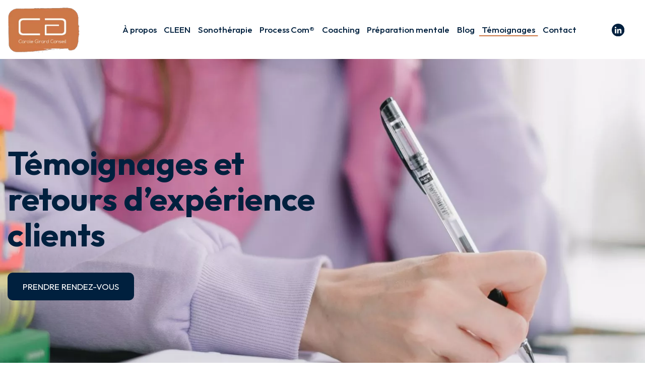

--- FILE ---
content_type: text/html; charset=UTF-8
request_url: https://www.carolegirard.com/temoignages/
body_size: 11024
content:
<!DOCTYPE html><html lang="fr-FR"><head><meta charset="UTF-8"><meta http-equiv="X-UA-Compatible" content="IE=edge,chrome=1"><meta name="author" content="Carole Girard"><meta name="theme-color" content="#ffffff"><meta name="msapplication-TileColor" content="#ffffff"><meta name="viewport" content="width=device-width, initial-scale=1"><meta name="mobile-web-app-capable" content="yes"><meta name="apple-mobile-web-app-capable" content="yes"><link rel="preconnect" href="https://fonts.googleapis.com"><link rel="preconnect" href="https://fonts.gstatic.com" crossorigin><link href="https://fonts.googleapis.com/css2?family=Outfit:wght@300;400;500;600;700;800;900&amp;display=swap" rel="stylesheet">  <script defer src="https://kit.fontawesome.com/e58aa1478f.js" crossorigin="anonymous"></script> <style>#container a:where(:not(.wp-element-button)) {
			text-decoration: none;
		}</style><meta name='robots' content='index, follow, max-image-preview:large, max-snippet:-1, max-video-preview:-1' />  <script defer id="google_gtagjs-js-consent-mode-data-layer" src="[data-uri]"></script> <title>Témoignages | Carole Girard</title><meta name="description" content="Découvrez les témoignages de celles et ceux qui ont bénéficié de l&#039;accompagnement de Carole Girard en communication, santé mentale et préparation mentale." /><link rel="canonical" href="https://www.carolegirard.com/temoignages/" /><meta property="og:locale" content="fr_FR" /><meta property="og:type" content="article" /><meta property="og:title" content="Témoignages | Carole Girard" /><meta property="og:description" content="Découvrez les témoignages de celles et ceux qui ont bénéficié de l&#039;accompagnement de Carole Girard en communication, santé mentale et préparation mentale." /><meta property="og:url" content="https://www.carolegirard.com/temoignages/" /><meta property="og:site_name" content="Carole Girard" /><meta property="article:modified_time" content="2025-01-31T14:22:32+00:00" /><meta name="twitter:card" content="summary_large_image" /><meta name="twitter:label1" content="Durée de lecture estimée" /><meta name="twitter:data1" content="3 minutes" /> <script type="application/ld+json" class="yoast-schema-graph">{"@context":"https://schema.org","@graph":[{"@type":"WebPage","@id":"https://www.carolegirard.com/temoignages/","url":"https://www.carolegirard.com/temoignages/","name":"Témoignages | Carole Girard","isPartOf":{"@id":"https://www.carolegirard.com/#website"},"datePublished":"2023-05-29T08:05:00+00:00","dateModified":"2025-01-31T14:22:32+00:00","description":"Découvrez les témoignages de celles et ceux qui ont bénéficié de l'accompagnement de Carole Girard en communication, santé mentale et préparation mentale.","breadcrumb":{"@id":"https://www.carolegirard.com/temoignages/#breadcrumb"},"inLanguage":"fr-FR","potentialAction":[{"@type":"ReadAction","target":["https://www.carolegirard.com/temoignages/"]}]},{"@type":"BreadcrumbList","@id":"https://www.carolegirard.com/temoignages/#breadcrumb","itemListElement":[{"@type":"ListItem","position":1,"name":"Accueil","item":"https://www.carolegirard.com/"},{"@type":"ListItem","position":2,"name":"Témoignages"}]},{"@type":"WebSite","@id":"https://www.carolegirard.com/#website","url":"https://www.carolegirard.com/","name":"Carole Girard","description":"Coach professionnelle à Dijon depuis 2008","potentialAction":[{"@type":"SearchAction","target":{"@type":"EntryPoint","urlTemplate":"https://www.carolegirard.com/?s={search_term_string}"},"query-input":{"@type":"PropertyValueSpecification","valueRequired":true,"valueName":"search_term_string"}}],"inLanguage":"fr-FR"}]}</script> <link rel='dns-prefetch' href='//www.googletagmanager.com' /><style id='wp-img-auto-sizes-contain-inline-css' type='text/css'>img:is([sizes=auto i],[sizes^="auto," i]){contain-intrinsic-size:3000px 1500px}
/*# sourceURL=wp-img-auto-sizes-contain-inline-css */</style><style id='wp-block-library-inline-css' type='text/css'>:root{--wp-block-synced-color:#7a00df;--wp-block-synced-color--rgb:122,0,223;--wp-bound-block-color:var(--wp-block-synced-color);--wp-editor-canvas-background:#ddd;--wp-admin-theme-color:#007cba;--wp-admin-theme-color--rgb:0,124,186;--wp-admin-theme-color-darker-10:#006ba1;--wp-admin-theme-color-darker-10--rgb:0,107,160.5;--wp-admin-theme-color-darker-20:#005a87;--wp-admin-theme-color-darker-20--rgb:0,90,135;--wp-admin-border-width-focus:2px}@media (min-resolution:192dpi){:root{--wp-admin-border-width-focus:1.5px}}.wp-element-button{cursor:pointer}:root .has-very-light-gray-background-color{background-color:#eee}:root .has-very-dark-gray-background-color{background-color:#313131}:root .has-very-light-gray-color{color:#eee}:root .has-very-dark-gray-color{color:#313131}:root .has-vivid-green-cyan-to-vivid-cyan-blue-gradient-background{background:linear-gradient(135deg,#00d084,#0693e3)}:root .has-purple-crush-gradient-background{background:linear-gradient(135deg,#34e2e4,#4721fb 50%,#ab1dfe)}:root .has-hazy-dawn-gradient-background{background:linear-gradient(135deg,#faaca8,#dad0ec)}:root .has-subdued-olive-gradient-background{background:linear-gradient(135deg,#fafae1,#67a671)}:root .has-atomic-cream-gradient-background{background:linear-gradient(135deg,#fdd79a,#004a59)}:root .has-nightshade-gradient-background{background:linear-gradient(135deg,#330968,#31cdcf)}:root .has-midnight-gradient-background{background:linear-gradient(135deg,#020381,#2874fc)}:root{--wp--preset--font-size--normal:16px;--wp--preset--font-size--huge:42px}.has-regular-font-size{font-size:1em}.has-larger-font-size{font-size:2.625em}.has-normal-font-size{font-size:var(--wp--preset--font-size--normal)}.has-huge-font-size{font-size:var(--wp--preset--font-size--huge)}.has-text-align-center{text-align:center}.has-text-align-left{text-align:left}.has-text-align-right{text-align:right}.has-fit-text{white-space:nowrap!important}#end-resizable-editor-section{display:none}.aligncenter{clear:both}.items-justified-left{justify-content:flex-start}.items-justified-center{justify-content:center}.items-justified-right{justify-content:flex-end}.items-justified-space-between{justify-content:space-between}.screen-reader-text{border:0;clip-path:inset(50%);height:1px;margin:-1px;overflow:hidden;padding:0;position:absolute;width:1px;word-wrap:normal!important}.screen-reader-text:focus{background-color:#ddd;clip-path:none;color:#444;display:block;font-size:1em;height:auto;left:5px;line-height:normal;padding:15px 23px 14px;text-decoration:none;top:5px;width:auto;z-index:100000}html :where(.has-border-color){border-style:solid}html :where([style*=border-top-color]){border-top-style:solid}html :where([style*=border-right-color]){border-right-style:solid}html :where([style*=border-bottom-color]){border-bottom-style:solid}html :where([style*=border-left-color]){border-left-style:solid}html :where([style*=border-width]){border-style:solid}html :where([style*=border-top-width]){border-top-style:solid}html :where([style*=border-right-width]){border-right-style:solid}html :where([style*=border-bottom-width]){border-bottom-style:solid}html :where([style*=border-left-width]){border-left-style:solid}html :where(img[class*=wp-image-]){height:auto;max-width:100%}:where(figure){margin:0 0 1em}html :where(.is-position-sticky){--wp-admin--admin-bar--position-offset:var(--wp-admin--admin-bar--height,0px)}@media screen and (max-width:600px){html :where(.is-position-sticky){--wp-admin--admin-bar--position-offset:0px}}

/*# sourceURL=wp-block-library-inline-css */</style><style id='wp-block-columns-inline-css' type='text/css'>.wp-block-columns{box-sizing:border-box;display:flex;flex-wrap:wrap!important}@media (min-width:782px){.wp-block-columns{flex-wrap:nowrap!important}}.wp-block-columns{align-items:normal!important}.wp-block-columns.are-vertically-aligned-top{align-items:flex-start}.wp-block-columns.are-vertically-aligned-center{align-items:center}.wp-block-columns.are-vertically-aligned-bottom{align-items:flex-end}@media (max-width:781px){.wp-block-columns:not(.is-not-stacked-on-mobile)>.wp-block-column{flex-basis:100%!important}}@media (min-width:782px){.wp-block-columns:not(.is-not-stacked-on-mobile)>.wp-block-column{flex-basis:0;flex-grow:1}.wp-block-columns:not(.is-not-stacked-on-mobile)>.wp-block-column[style*=flex-basis]{flex-grow:0}}.wp-block-columns.is-not-stacked-on-mobile{flex-wrap:nowrap!important}.wp-block-columns.is-not-stacked-on-mobile>.wp-block-column{flex-basis:0;flex-grow:1}.wp-block-columns.is-not-stacked-on-mobile>.wp-block-column[style*=flex-basis]{flex-grow:0}:where(.wp-block-columns){margin-bottom:1.75em}:where(.wp-block-columns.has-background){padding:1.25em 2.375em}.wp-block-column{flex-grow:1;min-width:0;overflow-wrap:break-word;word-break:break-word}.wp-block-column.is-vertically-aligned-top{align-self:flex-start}.wp-block-column.is-vertically-aligned-center{align-self:center}.wp-block-column.is-vertically-aligned-bottom{align-self:flex-end}.wp-block-column.is-vertically-aligned-stretch{align-self:stretch}.wp-block-column.is-vertically-aligned-bottom,.wp-block-column.is-vertically-aligned-center,.wp-block-column.is-vertically-aligned-top{width:100%}
/*# sourceURL=https://www.carolegirard.com/wp-includes/blocks/columns/style.min.css */</style><style id='wp-block-group-inline-css' type='text/css'>.wp-block-group{box-sizing:border-box}:where(.wp-block-group.wp-block-group-is-layout-constrained){position:relative}
/*# sourceURL=https://www.carolegirard.com/wp-includes/blocks/group/style.min.css */</style><style id='wp-block-paragraph-inline-css' type='text/css'>.is-small-text{font-size:.875em}.is-regular-text{font-size:1em}.is-large-text{font-size:2.25em}.is-larger-text{font-size:3em}.has-drop-cap:not(:focus):first-letter{float:left;font-size:8.4em;font-style:normal;font-weight:100;line-height:.68;margin:.05em .1em 0 0;text-transform:uppercase}body.rtl .has-drop-cap:not(:focus):first-letter{float:none;margin-left:.1em}p.has-drop-cap.has-background{overflow:hidden}:root :where(p.has-background){padding:1.25em 2.375em}:where(p.has-text-color:not(.has-link-color)) a{color:inherit}p.has-text-align-left[style*="writing-mode:vertical-lr"],p.has-text-align-right[style*="writing-mode:vertical-rl"]{rotate:180deg}
/*# sourceURL=https://www.carolegirard.com/wp-includes/blocks/paragraph/style.min.css */</style><style id='wp-block-spacer-inline-css' type='text/css'>.wp-block-spacer{clear:both}
/*# sourceURL=https://www.carolegirard.com/wp-includes/blocks/spacer/style.min.css */</style><style id='global-styles-inline-css' type='text/css'>:root{--wp--preset--aspect-ratio--square: 1;--wp--preset--aspect-ratio--4-3: 4/3;--wp--preset--aspect-ratio--3-4: 3/4;--wp--preset--aspect-ratio--3-2: 3/2;--wp--preset--aspect-ratio--2-3: 2/3;--wp--preset--aspect-ratio--16-9: 16/9;--wp--preset--aspect-ratio--9-16: 9/16;--wp--preset--color--black: #0C0C0C;--wp--preset--color--cyan-bluish-gray: #abb8c3;--wp--preset--color--white: #ffffff;--wp--preset--color--pale-pink: #f78da7;--wp--preset--color--vivid-red: #cf2e2e;--wp--preset--color--luminous-vivid-orange: #ff6900;--wp--preset--color--luminous-vivid-amber: #fcb900;--wp--preset--color--light-green-cyan: #7bdcb5;--wp--preset--color--vivid-green-cyan: #00d084;--wp--preset--color--pale-cyan-blue: #8ed1fc;--wp--preset--color--vivid-cyan-blue: #0693e3;--wp--preset--color--vivid-purple: #9b51e0;--wp--preset--color--primary: #CD7847;--wp--preset--color--secondary: #F8EBE3;--wp--preset--color--bleufonce: #00203E;--wp--preset--color--grey-light: #E9E9E9;--wp--preset--gradient--vivid-cyan-blue-to-vivid-purple: linear-gradient(135deg,rgb(6,147,227) 0%,rgb(155,81,224) 100%);--wp--preset--gradient--light-green-cyan-to-vivid-green-cyan: linear-gradient(135deg,rgb(122,220,180) 0%,rgb(0,208,130) 100%);--wp--preset--gradient--luminous-vivid-amber-to-luminous-vivid-orange: linear-gradient(135deg,rgb(252,185,0) 0%,rgb(255,105,0) 100%);--wp--preset--gradient--luminous-vivid-orange-to-vivid-red: linear-gradient(135deg,rgb(255,105,0) 0%,rgb(207,46,46) 100%);--wp--preset--gradient--very-light-gray-to-cyan-bluish-gray: linear-gradient(135deg,rgb(238,238,238) 0%,rgb(169,184,195) 100%);--wp--preset--gradient--cool-to-warm-spectrum: linear-gradient(135deg,rgb(74,234,220) 0%,rgb(151,120,209) 20%,rgb(207,42,186) 40%,rgb(238,44,130) 60%,rgb(251,105,98) 80%,rgb(254,248,76) 100%);--wp--preset--gradient--blush-light-purple: linear-gradient(135deg,rgb(255,206,236) 0%,rgb(152,150,240) 100%);--wp--preset--gradient--blush-bordeaux: linear-gradient(135deg,rgb(254,205,165) 0%,rgb(254,45,45) 50%,rgb(107,0,62) 100%);--wp--preset--gradient--luminous-dusk: linear-gradient(135deg,rgb(255,203,112) 0%,rgb(199,81,192) 50%,rgb(65,88,208) 100%);--wp--preset--gradient--pale-ocean: linear-gradient(135deg,rgb(255,245,203) 0%,rgb(182,227,212) 50%,rgb(51,167,181) 100%);--wp--preset--gradient--electric-grass: linear-gradient(135deg,rgb(202,248,128) 0%,rgb(113,206,126) 100%);--wp--preset--gradient--midnight: linear-gradient(135deg,rgb(2,3,129) 0%,rgb(40,116,252) 100%);--wp--preset--font-size--small: 13px;--wp--preset--font-size--medium: 20px;--wp--preset--font-size--large: 36px;--wp--preset--font-size--x-large: 42px;--wp--preset--spacing--20: 0.44rem;--wp--preset--spacing--30: 0.67rem;--wp--preset--spacing--40: 1rem;--wp--preset--spacing--50: 1.5rem;--wp--preset--spacing--60: 2.25rem;--wp--preset--spacing--70: 3.38rem;--wp--preset--spacing--80: 5.06rem;--wp--preset--shadow--natural: 6px 6px 9px rgba(0, 0, 0, 0.2);--wp--preset--shadow--deep: 12px 12px 50px rgba(0, 0, 0, 0.4);--wp--preset--shadow--sharp: 6px 6px 0px rgba(0, 0, 0, 0.2);--wp--preset--shadow--outlined: 6px 6px 0px -3px rgb(255, 255, 255), 6px 6px rgb(0, 0, 0);--wp--preset--shadow--crisp: 6px 6px 0px rgb(0, 0, 0);}:root { --wp--style--global--content-size: 1200px;--wp--style--global--wide-size: 1000px; }:where(body) { margin: 0; }.wp-site-blocks > .alignleft { float: left; margin-right: 2em; }.wp-site-blocks > .alignright { float: right; margin-left: 2em; }.wp-site-blocks > .aligncenter { justify-content: center; margin-left: auto; margin-right: auto; }:where(.wp-site-blocks) > * { margin-block-start: 24px; margin-block-end: 0; }:where(.wp-site-blocks) > :first-child { margin-block-start: 0; }:where(.wp-site-blocks) > :last-child { margin-block-end: 0; }:root { --wp--style--block-gap: 24px; }:root :where(.is-layout-flow) > :first-child{margin-block-start: 0;}:root :where(.is-layout-flow) > :last-child{margin-block-end: 0;}:root :where(.is-layout-flow) > *{margin-block-start: 24px;margin-block-end: 0;}:root :where(.is-layout-constrained) > :first-child{margin-block-start: 0;}:root :where(.is-layout-constrained) > :last-child{margin-block-end: 0;}:root :where(.is-layout-constrained) > *{margin-block-start: 24px;margin-block-end: 0;}:root :where(.is-layout-flex){gap: 24px;}:root :where(.is-layout-grid){gap: 24px;}.is-layout-flow > .alignleft{float: left;margin-inline-start: 0;margin-inline-end: 2em;}.is-layout-flow > .alignright{float: right;margin-inline-start: 2em;margin-inline-end: 0;}.is-layout-flow > .aligncenter{margin-left: auto !important;margin-right: auto !important;}.is-layout-constrained > .alignleft{float: left;margin-inline-start: 0;margin-inline-end: 2em;}.is-layout-constrained > .alignright{float: right;margin-inline-start: 2em;margin-inline-end: 0;}.is-layout-constrained > .aligncenter{margin-left: auto !important;margin-right: auto !important;}.is-layout-constrained > :where(:not(.alignleft):not(.alignright):not(.alignfull)){max-width: var(--wp--style--global--content-size);margin-left: auto !important;margin-right: auto !important;}.is-layout-constrained > .alignwide{max-width: var(--wp--style--global--wide-size);}body .is-layout-flex{display: flex;}.is-layout-flex{flex-wrap: wrap;align-items: center;}.is-layout-flex > :is(*, div){margin: 0;}body .is-layout-grid{display: grid;}.is-layout-grid > :is(*, div){margin: 0;}body{font-size: var(--wp--preset--font-size--normal);padding-top: 0px;padding-right: 0px;padding-bottom: 0px;padding-left: 0px;}a:where(:not(.wp-element-button)){text-decoration: underline;}h1{font-size: var(--h1-fz);}h2{font-size: var(--h2-fz);}h3{font-size: var(--h3-fz);}:root :where(.wp-element-button, .wp-block-button__link){background-color: #32373c;border-width: 0;color: #fff;font-family: inherit;font-size: inherit;font-style: inherit;font-weight: inherit;letter-spacing: inherit;line-height: inherit;padding-top: calc(0.667em + 2px);padding-right: calc(1.333em + 2px);padding-bottom: calc(0.667em + 2px);padding-left: calc(1.333em + 2px);text-decoration: none;text-transform: inherit;}.has-black-color{color: var(--wp--preset--color--black) !important;}.has-cyan-bluish-gray-color{color: var(--wp--preset--color--cyan-bluish-gray) !important;}.has-white-color{color: var(--wp--preset--color--white) !important;}.has-pale-pink-color{color: var(--wp--preset--color--pale-pink) !important;}.has-vivid-red-color{color: var(--wp--preset--color--vivid-red) !important;}.has-luminous-vivid-orange-color{color: var(--wp--preset--color--luminous-vivid-orange) !important;}.has-luminous-vivid-amber-color{color: var(--wp--preset--color--luminous-vivid-amber) !important;}.has-light-green-cyan-color{color: var(--wp--preset--color--light-green-cyan) !important;}.has-vivid-green-cyan-color{color: var(--wp--preset--color--vivid-green-cyan) !important;}.has-pale-cyan-blue-color{color: var(--wp--preset--color--pale-cyan-blue) !important;}.has-vivid-cyan-blue-color{color: var(--wp--preset--color--vivid-cyan-blue) !important;}.has-vivid-purple-color{color: var(--wp--preset--color--vivid-purple) !important;}.has-primary-color{color: var(--wp--preset--color--primary) !important;}.has-secondary-color{color: var(--wp--preset--color--secondary) !important;}.has-bleufonce-color{color: var(--wp--preset--color--bleufonce) !important;}.has-grey-light-color{color: var(--wp--preset--color--grey-light) !important;}.has-black-background-color{background-color: var(--wp--preset--color--black) !important;}.has-cyan-bluish-gray-background-color{background-color: var(--wp--preset--color--cyan-bluish-gray) !important;}.has-white-background-color{background-color: var(--wp--preset--color--white) !important;}.has-pale-pink-background-color{background-color: var(--wp--preset--color--pale-pink) !important;}.has-vivid-red-background-color{background-color: var(--wp--preset--color--vivid-red) !important;}.has-luminous-vivid-orange-background-color{background-color: var(--wp--preset--color--luminous-vivid-orange) !important;}.has-luminous-vivid-amber-background-color{background-color: var(--wp--preset--color--luminous-vivid-amber) !important;}.has-light-green-cyan-background-color{background-color: var(--wp--preset--color--light-green-cyan) !important;}.has-vivid-green-cyan-background-color{background-color: var(--wp--preset--color--vivid-green-cyan) !important;}.has-pale-cyan-blue-background-color{background-color: var(--wp--preset--color--pale-cyan-blue) !important;}.has-vivid-cyan-blue-background-color{background-color: var(--wp--preset--color--vivid-cyan-blue) !important;}.has-vivid-purple-background-color{background-color: var(--wp--preset--color--vivid-purple) !important;}.has-primary-background-color{background-color: var(--wp--preset--color--primary) !important;}.has-secondary-background-color{background-color: var(--wp--preset--color--secondary) !important;}.has-bleufonce-background-color{background-color: var(--wp--preset--color--bleufonce) !important;}.has-grey-light-background-color{background-color: var(--wp--preset--color--grey-light) !important;}.has-black-border-color{border-color: var(--wp--preset--color--black) !important;}.has-cyan-bluish-gray-border-color{border-color: var(--wp--preset--color--cyan-bluish-gray) !important;}.has-white-border-color{border-color: var(--wp--preset--color--white) !important;}.has-pale-pink-border-color{border-color: var(--wp--preset--color--pale-pink) !important;}.has-vivid-red-border-color{border-color: var(--wp--preset--color--vivid-red) !important;}.has-luminous-vivid-orange-border-color{border-color: var(--wp--preset--color--luminous-vivid-orange) !important;}.has-luminous-vivid-amber-border-color{border-color: var(--wp--preset--color--luminous-vivid-amber) !important;}.has-light-green-cyan-border-color{border-color: var(--wp--preset--color--light-green-cyan) !important;}.has-vivid-green-cyan-border-color{border-color: var(--wp--preset--color--vivid-green-cyan) !important;}.has-pale-cyan-blue-border-color{border-color: var(--wp--preset--color--pale-cyan-blue) !important;}.has-vivid-cyan-blue-border-color{border-color: var(--wp--preset--color--vivid-cyan-blue) !important;}.has-vivid-purple-border-color{border-color: var(--wp--preset--color--vivid-purple) !important;}.has-primary-border-color{border-color: var(--wp--preset--color--primary) !important;}.has-secondary-border-color{border-color: var(--wp--preset--color--secondary) !important;}.has-bleufonce-border-color{border-color: var(--wp--preset--color--bleufonce) !important;}.has-grey-light-border-color{border-color: var(--wp--preset--color--grey-light) !important;}.has-vivid-cyan-blue-to-vivid-purple-gradient-background{background: var(--wp--preset--gradient--vivid-cyan-blue-to-vivid-purple) !important;}.has-light-green-cyan-to-vivid-green-cyan-gradient-background{background: var(--wp--preset--gradient--light-green-cyan-to-vivid-green-cyan) !important;}.has-luminous-vivid-amber-to-luminous-vivid-orange-gradient-background{background: var(--wp--preset--gradient--luminous-vivid-amber-to-luminous-vivid-orange) !important;}.has-luminous-vivid-orange-to-vivid-red-gradient-background{background: var(--wp--preset--gradient--luminous-vivid-orange-to-vivid-red) !important;}.has-very-light-gray-to-cyan-bluish-gray-gradient-background{background: var(--wp--preset--gradient--very-light-gray-to-cyan-bluish-gray) !important;}.has-cool-to-warm-spectrum-gradient-background{background: var(--wp--preset--gradient--cool-to-warm-spectrum) !important;}.has-blush-light-purple-gradient-background{background: var(--wp--preset--gradient--blush-light-purple) !important;}.has-blush-bordeaux-gradient-background{background: var(--wp--preset--gradient--blush-bordeaux) !important;}.has-luminous-dusk-gradient-background{background: var(--wp--preset--gradient--luminous-dusk) !important;}.has-pale-ocean-gradient-background{background: var(--wp--preset--gradient--pale-ocean) !important;}.has-electric-grass-gradient-background{background: var(--wp--preset--gradient--electric-grass) !important;}.has-midnight-gradient-background{background: var(--wp--preset--gradient--midnight) !important;}.has-small-font-size{font-size: var(--wp--preset--font-size--small) !important;}.has-medium-font-size{font-size: var(--wp--preset--font-size--medium) !important;}.has-large-font-size{font-size: var(--wp--preset--font-size--large) !important;}.has-x-large-font-size{font-size: var(--wp--preset--font-size--x-large) !important;}
/*# sourceURL=global-styles-inline-css */</style><style id='core-block-supports-inline-css' type='text/css'>.wp-container-core-columns-is-layout-28f84493{flex-wrap:nowrap;}
/*# sourceURL=core-block-supports-inline-css */</style><link rel='stylesheet' id='cameleon-css-css' href='https://www.carolegirard.com/wp-content/cache/autoptimize/css/autoptimize_single_b98c3ff5be01fd2bacd2d10e56a79846.css' type='text/css' media='all' /><link rel='stylesheet' id='cameleon-acf-css-css' href='https://www.carolegirard.com/wp-content/cache/autoptimize/css/autoptimize_single_0dadf76e5fb285006fb96a946fa893d8.css' type='text/css' media='all' /><link rel='stylesheet' id='custom-style-css' href='https://www.carolegirard.com/wp-content/cache/autoptimize/css/autoptimize_single_3e01877a179328f992c439a24374f8b6.css' type='text/css' media='all' /> <script defer type="text/javascript" src="https://www.carolegirard.com/wp-content/cache/autoptimize/js/autoptimize_single_61c52a444d1e742593a5979fb9f8cfe6.js" id="common_frontend-js"></script> 
 <script defer type="text/javascript" src="https://www.googletagmanager.com/gtag/js?id=GT-P8VK44PR" id="google_gtagjs-js"></script> <script defer id="google_gtagjs-js-after" src="[data-uri]"></script> <link rel="https://api.w.org/" href="https://www.carolegirard.com/wp-json/" /><link rel="alternate" title="JSON" type="application/json" href="https://www.carolegirard.com/wp-json/wp/v2/pages/990" /><meta name="generator" content="Site Kit by Google 1.170.0" /><link rel="icon" href="https://www.carolegirard.com/wp-content/uploads/2023/05/FAVICON_carole_girard.svg" sizes="32x32" /><link rel="icon" href="https://www.carolegirard.com/wp-content/uploads/2023/05/FAVICON_carole_girard.svg" sizes="192x192" /><link rel="apple-touch-icon" href="https://www.carolegirard.com/wp-content/uploads/2023/05/FAVICON_carole_girard.svg" /><meta name="msapplication-TileImage" content="https://www.carolegirard.com/wp-content/uploads/2023/05/FAVICON_carole_girard.svg" /></head><body class="wp-singular page-template-default page page-id-990 wp-theme-wp_carole page-temoignages"><div id="container"> <noscript><div class="no-script"><h2>Attention javascript est désactivé sur votre poste. <br>Ce site nécessite l'activation de javascript pour fonctionner correctement.</h2></div> </noscript><header><div id="menu-desktop" class="show-for-large"><div class="grid-container"><div class="grid-x grid-margin-x"><div class="cell-logo cell large-2"> <a href="https://www.carolegirard.com"> <img src="https://www.carolegirard.com/wp-content/webp-express/webp-images/uploads/2023/04/logo-carole-girard.png.webp" alt=""> </a></div><div class="cell-menu cell large-9"><div class="header-menu-desktop"><ul id="menu-menu-header" class="menu"><li id="menu-item-189" class="menu-item menu-item-type-post_type menu-item-object-page menu-item-189"><a href="https://www.carolegirard.com/a-propos/">À propos</a></li><li id="menu-item-188" class="menu-item menu-item-type-post_type menu-item-object-page menu-item-188"><a href="https://www.carolegirard.com/cleen/">CLEEN</a></li><li id="menu-item-1839" class="menu-item menu-item-type-post_type menu-item-object-page menu-item-1839"><a href="https://www.carolegirard.com/sonotherapie/">Sonothérapie</a></li><li id="menu-item-187" class="menu-item menu-item-type-post_type menu-item-object-page menu-item-187"><a href="https://www.carolegirard.com/process-com/">Process Com®</a></li><li id="menu-item-185" class="menu-item menu-item-type-post_type menu-item-object-page menu-item-185"><a href="https://www.carolegirard.com/coaching/">Coaching</a></li><li id="menu-item-184" class="menu-item menu-item-type-post_type menu-item-object-page menu-item-184"><a href="https://www.carolegirard.com/preparation-mentale/">Préparation mentale</a></li><li id="menu-item-190" class="menu-item menu-item-type-post_type menu-item-object-page menu-item-190"><a href="https://www.carolegirard.com/blog/">Blog</a></li><li id="menu-item-1022" class="menu-item menu-item-type-post_type menu-item-object-page current-menu-item page_item page-item-990 current_page_item menu-item-1022"><a href="https://www.carolegirard.com/temoignages/" aria-current="page">Témoignages</a></li><li id="menu-item-182" class="menu-item menu-item-type-post_type menu-item-object-page menu-item-182"><a href="https://www.carolegirard.com/contact/">Contact</a></li></ul></div></div><div class="cell-bouton cell large-1"> <a href="https://fr.linkedin.com/in/carole-girard-cgconseil-psychologuedutravail-coach-germe" target="_blank" rel="nofollow"> <img src="/wp-content/uploads/2023/04/Color.svg" alt="logo Linkedin"> </a></div></div></div></div><div id="menu-mobile" class="hide-for-large"><div class="grid-container"><div class="grid-x"><div class="cell-logo cell small-6"> <a href="https://www.carolegirard.com"> <img src="https://www.carolegirard.com/wp-content/webp-express/webp-images/uploads/2023/04/logo-carole-girard.png.webp" alt=""> </a></div><div class="cell-menu-responsive cell small-6"> <input type="checkbox" id="halpha-menu"> <label for="halpha-menu"><div class="hide-des"> <span class="menu-line"></span> <span class="menu-line"></span> <span class="menu-line"></span> <span class="menu-line"></span> <span class="menu-line"></span> <span class="menu-line"></span></div> </label></div></div></div></div><div id="menu_responsive" class="hide-for-large"><div class="wrapper-menu-responsive"><div class="header-menu-desktop"><ul id="menu-menu-header-1" class="menu"><li class="menu-item menu-item-type-post_type menu-item-object-page menu-item-189"><a href="https://www.carolegirard.com/a-propos/">À propos</a></li><li class="menu-item menu-item-type-post_type menu-item-object-page menu-item-188"><a href="https://www.carolegirard.com/cleen/">CLEEN</a></li><li class="menu-item menu-item-type-post_type menu-item-object-page menu-item-1839"><a href="https://www.carolegirard.com/sonotherapie/">Sonothérapie</a></li><li class="menu-item menu-item-type-post_type menu-item-object-page menu-item-187"><a href="https://www.carolegirard.com/process-com/">Process Com®</a></li><li class="menu-item menu-item-type-post_type menu-item-object-page menu-item-185"><a href="https://www.carolegirard.com/coaching/">Coaching</a></li><li class="menu-item menu-item-type-post_type menu-item-object-page menu-item-184"><a href="https://www.carolegirard.com/preparation-mentale/">Préparation mentale</a></li><li class="menu-item menu-item-type-post_type menu-item-object-page menu-item-190"><a href="https://www.carolegirard.com/blog/">Blog</a></li><li class="menu-item menu-item-type-post_type menu-item-object-page current-menu-item page_item page-item-990 current_page_item menu-item-1022"><a href="https://www.carolegirard.com/temoignages/" aria-current="page">Témoignages</a></li><li class="menu-item menu-item-type-post_type menu-item-object-page menu-item-182"><a href="https://www.carolegirard.com/contact/">Contact</a></li></ul></div></div></div></header><div id="main-content"><section id="introduction"> <img width="1920" height="1280" src="https://www.carolegirard.com/wp-content/webp-express/webp-images/uploads/2023/05/CG-CAROLE-GIRAGE-TEMOIGNAGE.jpg.webp" class="attachment-full size-full" alt="" decoding="async" fetchpriority="high" srcset="https://www.carolegirard.com/wp-content/webp-express/webp-images/uploads/2023/05/CG-CAROLE-GIRAGE-TEMOIGNAGE.jpg.webp 1920w,  https://www.carolegirard.com/wp-content/webp-express/webp-images/uploads/2023/05/CG-CAROLE-GIRAGE-TEMOIGNAGE-300x200.jpg.webp 300w,  https://www.carolegirard.com/wp-content/webp-express/webp-images/uploads/2023/05/CG-CAROLE-GIRAGE-TEMOIGNAGE-1024x683.jpg.webp 1024w,  https://www.carolegirard.com/wp-content/webp-express/webp-images/uploads/2023/05/CG-CAROLE-GIRAGE-TEMOIGNAGE-768x512.jpg.webp 768w,  https://www.carolegirard.com/wp-content/webp-express/webp-images/uploads/2023/05/CG-CAROLE-GIRAGE-TEMOIGNAGE-1536x1024.jpg.webp 1536w" sizes="(max-width: 1920px) 100vw, 1920px" /><div class="grid-container width-100"><div class="grid-x"><div class="cell small-12 large-6"><h1><span style="color: #00203e;">Témoignages et retours d&rsquo;expérience clients</span></h1> <a class="button bleufonce" href="https://www.carolegirard.com/contact/"> <span>Prendre Rendez-vous</span> </a></div></div></div></section><section class="cameleon-block cameleon-block-core-columns"><div class="grid-container cameleon-section-full"><div class="grid-x grid-padding-x align-center"><div class="cell has-text-color has-white-color"><div class="wp-block-columns has-white-color has-text-color section-full width-small is-layout-flex wp-container-core-columns-is-layout-28f84493 wp-block-columns-is-layout-flex"><div class="wp-block-column is-layout-flow wp-block-column-is-layout-flow"><div class="wp-block-group left-padding-l right-padding-l is-layout-constrained wp-block-group-is-layout-constrained"><p class="has-text-align-center has-bleufonce-color has-text-color">Carole GIRARD est une coach qui mêle de façon savante un accompagnement pertinent et de très grande qualité, écoute, sagesse et finesse dans ses propos. Je vous la recommande avec tout mon cœur !</p><p class="has-text-align-center has-bleufonce-color has-text-color"><em>Audrey</em></p></div></div></div></div></div></div></section><section class="cameleon-block cameleon-block-core-spacer"><div class="grid-container"><div class="grid-x grid-padding-x align-center"><div class="cell"><div style="height:100px" aria-hidden="true" class="wp-block-spacer"></div></div></div></div></section><section class="cameleon-block cameleon-block-core-columns has-background has-primary-background-color"><div class="grid-container cameleon-section-full"><div class="grid-x grid-padding-x align-center"><div class="cell has-text-color has-white-color"><div class="wp-block-columns has-white-color has-primary-background-color has-text-color has-background section-full width-small top-padding-l bottom-padding-l cameleon-has-decoration is-layout-flex wp-container-core-columns-is-layout-28f84493 wp-block-columns-is-layout-flex"><div class="wp-block-column is-layout-flow wp-block-column-is-layout-flow"><div class="wp-block-group left-padding-l right-padding-l is-layout-constrained wp-block-group-is-layout-constrained"><p class="has-text-align-center">Carole est une coach très professionnelle, dotée&nbsp; d’une grande capacité d’écoute. J’ai testé une séance de coaching de libération des empreintes émotionnelles négatives qui a eu un réel impact positif dans ma vie. Je recommande son expertise !</p><p class="has-text-align-center"><em>Noémie</em></p></div></div></div></div></div></div></section><section class="cameleon-block cameleon-block-core-columns has-background has-secondary-background-color"><div class="grid-container cameleon-section-full"><div class="grid-x grid-padding-x align-center"><div class="cell has-text-color has-bleufonce-color"><div class="wp-block-columns has-bleufonce-color has-secondary-background-color has-text-color has-background section-full width-small top-padding-l bottom-padding-l cameleon-has-decoration is-layout-flex wp-container-core-columns-is-layout-28f84493 wp-block-columns-is-layout-flex"><div class="wp-block-column is-layout-flow wp-block-column-is-layout-flow"><div class="wp-block-group left-padding-l right-padding-l is-layout-constrained wp-block-group-is-layout-constrained"><p class="has-text-align-center">J&rsquo;ai eu l&rsquo;opportunité d&rsquo;être accompagnée par Carole sur une problématique de phobie.<br>Son écoute, sa technique et son empathie mon permis d&rsquo;apprendre à réagir et gérer mes émotions lors de mes confrontations face à ma phobie.<br>Un grand merci.</p><p class="has-text-align-center"><em>Clarisse</em></p></div></div></div></div></div></div></section><section class="cameleon-block cameleon-block-core-columns has-background has-bleufonce-background-color"><div class="grid-container cameleon-section-full"><div class="grid-x grid-padding-x align-center"><div class="cell has-text-color has-white-color"><div class="wp-block-columns has-white-color has-bleufonce-background-color has-text-color has-background section-full width-small top-padding-l bottom-padding-l is-layout-flex wp-container-core-columns-is-layout-28f84493 wp-block-columns-is-layout-flex"><div class="wp-block-column is-layout-flow wp-block-column-is-layout-flow"><div class="wp-block-group left-padding-l right-padding-l is-layout-constrained wp-block-group-is-layout-constrained"><p class="has-text-align-center">Professionnalisme, écoute, efficacité, performance&#8230;L&rsquo;accompagnement de Carole Girard est non seulement un moment primordial de prise de recul dans des emplois du temps professionnels très chargés, et également une ressource magique permettant d&rsquo;être le meilleur de soi-même, en tout cas de s&rsquo;en rapprocher ;-). Merci Carole!</p><p class="has-text-align-center"><em>Ludivine</em></p></div></div></div></div></div></div></section><section class="cameleon-block cameleon-block-core-spacer"><div class="grid-container"><div class="grid-x grid-padding-x align-center"><div class="cell"><div style="height:100px" aria-hidden="true" class="wp-block-spacer"></div></div></div></div></section><section class="cameleon-block cameleon-block-core-columns"><div class="grid-container cameleon-section-full"><div class="grid-x grid-padding-x align-center"><div class="cell has-text-color has-bleufonce-color"><div class="wp-block-columns has-bleufonce-color has-text-color section-full width-small is-layout-flex wp-container-core-columns-is-layout-28f84493 wp-block-columns-is-layout-flex"><div class="wp-block-column is-layout-flow wp-block-column-is-layout-flow"><div class="wp-block-group left-padding-l right-padding-l is-layout-constrained wp-block-group-is-layout-constrained"><p class="has-text-align-center">En devenant dirigeante d&rsquo;une entreprise à 29 ans et en créant mon cabinet de conseil en Rh et négociation sociale à 36 ans, plusieurs fois, j&rsquo;ai été saluée, pour cette réussite professionnelle et j&rsquo;ai pu paraître invulnérable. Et pourtant &#8230; Le soutien de Carole GIRARD m&rsquo;a permis de prendre conscience des situations trop émotionnelles pour moi et des failles professionnelles qu&rsquo;elles engendraient. Merci à toi Carole, de m&rsquo;avoir aider à y remédier.</p><p class="has-text-align-center"><em>Nathalie</em></p></div></div></div></div></div></div></section><section class="cameleon-block cameleon-block-core-spacer"><div class="grid-container"><div class="grid-x grid-padding-x align-center"><div class="cell"><div style="height:100px" aria-hidden="true" class="wp-block-spacer"></div></div></div></div></section><section class="cameleon-block cameleon-block-core-columns has-background has-primary-background-color"><div class="grid-container cameleon-section-full"><div class="grid-x grid-padding-x align-center"><div class="cell has-text-color has-white-color"><div class="wp-block-columns has-white-color has-primary-background-color has-text-color has-background section-full width-small top-padding-l bottom-padding-l cameleon-has-decoration is-layout-flex wp-container-core-columns-is-layout-28f84493 wp-block-columns-is-layout-flex"><div class="wp-block-column is-layout-flow wp-block-column-is-layout-flow"><div class="wp-block-group left-padding-l right-padding-l is-layout-constrained wp-block-group-is-layout-constrained"><p class="has-text-align-center">Mon expérience avec Carole me permet de connaître mieux qui je suis, mieux observer mes habitudes (bonnes comme moins bonnes) et comprendre pourquoi ces comportements ressortent dans les moments critique. J’apprends à mieux gérer mes émotions et retrouver un état neutre pour mieux performer et mieux vivre.<br>Je recommande fortement de prendre du temps pour soi pour vivre une vie plus simple en connaissant mieux comment tu fonctionnes. Carole guide gracieusement ce processus de découverte, d’essais/erreur et développement d’outils.</p><p class="has-text-align-center"><em>Noémie</em></p></div></div></div></div></div></div></section><section class="cameleon-block cameleon-block-core-columns has-background has-secondary-background-color"><div class="grid-container cameleon-section-full"><div class="grid-x grid-padding-x align-center"><div class="cell has-text-color has-bleufonce-color"><div class="wp-block-columns has-bleufonce-color has-secondary-background-color has-text-color has-background section-full width-small top-padding-l bottom-padding-l cameleon-has-decoration is-layout-flex wp-container-core-columns-is-layout-28f84493 wp-block-columns-is-layout-flex"><div class="wp-block-column is-layout-flow wp-block-column-is-layout-flow"><div class="wp-block-group left-padding-l right-padding-l is-layout-constrained wp-block-group-is-layout-constrained"><p class="has-text-align-center">La bienveillance et l&#8217;empathie de Carole font d&rsquo;elle un soutien irremplaçable dans le cadre d&rsquo;une introspection. Son accompagnement, notamment pour la libération des empreintes émotionnelles négatives, a un effet immédiat incroyable ! Je souhaite poursuivre mon cheminement personnel avec elle et ne peux que vous conseiller de la contacter afin d&rsquo;avancer vers une meilleure connaissance de soi.</p><p class="has-text-align-center"><em>Cécile</em></p></div></div></div></div></div></div></section><section class="cameleon-block cameleon-block-core-columns has-background has-bleufonce-background-color"><div class="grid-container cameleon-section-full"><div class="grid-x grid-padding-x align-center"><div class="cell has-text-color has-white-color"><div class="wp-block-columns has-white-color has-bleufonce-background-color has-text-color has-background section-full width-small top-padding-l bottom-padding-l is-layout-flex wp-container-core-columns-is-layout-28f84493 wp-block-columns-is-layout-flex"><div class="wp-block-column is-layout-flow wp-block-column-is-layout-flow"><div class="wp-block-group left-padding-l right-padding-l is-layout-constrained wp-block-group-is-layout-constrained"><p class="has-text-align-center">L&rsquo;approche de Carole comme coach est riche de sens et bénéfique à tous points de vue. Son écoute et sa compréhension de « l&rsquo;Humain » donnent à son accompagnement une dimension plus profonde et permettent une véritable transformation. En individuel comme en équipe, ses interventions sont professionnelles, pertinentes et toujours appréciées.</p><p class="has-text-align-center"><em>Ophélie</em></p></div></div></div></div></div></div></section></div><footer id="footer"><div class="grid-container"><div class="grid-x"><div class="cell-logo cell large-2"> <a href=""> <img src="https://www.carolegirard.com/wp-content/webp-express/webp-images/uploads/2023/05/logo_cg_blanc-1.png.webp" alt=""> </a></div><div class="cell-menu cell large-offset-1 large-3"><div class="header-menu-desktop"><ul id="menu-menu-header-2" class="menu"><li class="menu-item menu-item-type-post_type menu-item-object-page menu-item-189"><a href="https://www.carolegirard.com/a-propos/">À propos</a></li><li class="menu-item menu-item-type-post_type menu-item-object-page menu-item-188"><a href="https://www.carolegirard.com/cleen/">CLEEN</a></li><li class="menu-item menu-item-type-post_type menu-item-object-page menu-item-1839"><a href="https://www.carolegirard.com/sonotherapie/">Sonothérapie</a></li><li class="menu-item menu-item-type-post_type menu-item-object-page menu-item-187"><a href="https://www.carolegirard.com/process-com/">Process Com®</a></li><li class="menu-item menu-item-type-post_type menu-item-object-page menu-item-185"><a href="https://www.carolegirard.com/coaching/">Coaching</a></li><li class="menu-item menu-item-type-post_type menu-item-object-page menu-item-184"><a href="https://www.carolegirard.com/preparation-mentale/">Préparation mentale</a></li><li class="menu-item menu-item-type-post_type menu-item-object-page menu-item-190"><a href="https://www.carolegirard.com/blog/">Blog</a></li><li class="menu-item menu-item-type-post_type menu-item-object-page current-menu-item page_item page-item-990 current_page_item menu-item-1022"><a href="https://www.carolegirard.com/temoignages/" aria-current="page">Témoignages</a></li><li class="menu-item menu-item-type-post_type menu-item-object-page menu-item-182"><a href="https://www.carolegirard.com/contact/">Contact</a></li></ul></div></div><div class="cell-reseaux cell large-offset-1 large-1"> <a href="https://fr.linkedin.com/in/carole-girard-cgconseil-psychologuedutravail-coach-germe" target="_blank" rel="nofollow"> <img src="/wp-content/uploads/2023/04/Linkedin-blanc.svg" alt="logo Linkedin"> </a></div><div class="cell-newsletter cell large-offset-1 large-3"></div></div><div id="footer-bottom" class="padding-bottom-1"><div class="grid-x grid-padding-x align-justify align-middle"><div class="cell-footer-bottom cell small-12 text-center flex-container align-center-middle"> <a href="https://www.carolegirard.com/?page_id=3">Politique de confidentialité -&nbsp;</a> <a href="https://www.propulse.fr/" target="_blank">Conception Propulse</a></div></div></div></div> <img class="svg svg-footer-bottom" src='/wp-content/uploads/2023/04/decoration-carole-girard.svg' alt='Décoration'></footer></div> <script defer src="[data-uri]"></script> <script type="speculationrules">{"prefetch":[{"source":"document","where":{"and":[{"href_matches":"/*"},{"not":{"href_matches":["/wp-*.php","/wp-admin/*","/wp-content/uploads/*","/wp-content/*","/wp-content/plugins/*","/wp-content/themes/wp_carole/*","/*\\?(.+)"]}},{"not":{"selector_matches":"a[rel~=\"nofollow\"]"}},{"not":{"selector_matches":".no-prefetch, .no-prefetch a"}}]},"eagerness":"conservative"}]}</script> <script defer id="main-js-extra" src="[data-uri]"></script> <script defer type="text/javascript" src="https://www.carolegirard.com/wp-content/cache/autoptimize/js/autoptimize_single_71aca9d487fc160c90f521e8aa7df889.js" id="main-js"></script> <script defer type="text/javascript" src="https://www.carolegirard.com/wp-content/cache/autoptimize/js/autoptimize_single_477a6845df57793e8c2881b47bcca64e.js" id="googlesitekit-consent-mode-js"></script> </body></html>

--- FILE ---
content_type: text/css
request_url: https://www.carolegirard.com/wp-content/cache/autoptimize/css/autoptimize_single_b98c3ff5be01fd2bacd2d10e56a79846.css
body_size: 2942
content:
/*!****************************************************************************************************************************************************************************************************************************************************!*\
  !*** css ./node_modules/css-loader/dist/cjs.js??ruleSet[1].rules[3].use[1]!./node_modules/postcss-loader/dist/cjs.js??ruleSet[1].rules[3].use[2]!./node_modules/sass-loader/dist/cjs.js??ruleSet[1].rules[3].use[3]!./gutenberg/common/style.scss ***!
  \****************************************************************************************************************************************************************************************************************************************************/
.cameleon-block .top-padding-xs{padding-top:1rem}.cameleon-block .top-padding-s{padding-top:2rem}.cameleon-block .top-padding-m{padding-top:3rem}.cameleon-block .top-padding-l{padding-top:4rem}.cameleon-block .top-padding-xl{padding-top:5rem}.cameleon-block .bottom-padding-xs{padding-bottom:1rem}.cameleon-block .bottom-padding-s{padding-bottom:2rem}.cameleon-block .bottom-padding-m{padding-bottom:3rem}.cameleon-block .bottom-padding-l{padding-bottom:4rem}.cameleon-block .bottom-padding-xl{padding-bottom:5rem}@media screen and (min-width:64em){.cameleon-block .left-padding-xs{padding-left:1rem}}@media screen and (min-width:64em){.cameleon-block .left-padding-s{padding-left:2rem}}@media screen and (min-width:64em){.cameleon-block .left-padding-m{padding-left:3rem}}@media screen and (min-width:64em){.cameleon-block .left-padding-l{padding-left:4rem}}@media screen and (min-width:64em){.cameleon-block .left-padding-xl{padding-left:5rem}}@media screen and (min-width:64em){.cameleon-block .right-padding-xs{padding-right:1rem}}@media screen and (min-width:64em){.cameleon-block .right-padding-s{padding-right:2rem}}@media screen and (min-width:64em){.cameleon-block .right-padding-m{padding-right:3rem}}@media screen and (min-width:64em){.cameleon-block .right-padding-l{padding-right:4rem}}@media screen and (min-width:64em){.cameleon-block .right-padding-xl{padding-right:5rem}}.cameleon-block .aligncenter{margin-left:auto !important;margin-right:auto !important}.cameleon-block .width-large{width:100%}.cameleon-block .width-medium{width:75%;margin:auto}.cameleon-block .width-small{width:50%;margin:auto}.cameleon-block .wp-block-columns{margin-bottom:0}.wp-block-cover.cameleon-has-text-on-hover .wp-block-cover__background{opacity:0;transition:all .3s}.wp-block-cover.cameleon-has-text-on-hover .wp-block-cover__background.has-background-dim{opacity:0}.wp-block-cover.cameleon-has-text-on-hover .wp-block-cover__inner-container{opacity:0;transition:all .3s}.wp-block-cover.cameleon-has-text-on-hover:hover .wp-block-cover__background{opacity:1}.wp-block-cover.cameleon-has-text-on-hover:hover .wp-block-cover__background.has-background-dim.has-background-dim-10:not(.has-background-gradient):before{opacity:.1}.wp-block-cover.cameleon-has-text-on-hover:hover .wp-block-cover__background.has-background-dim.has-background-dim-10 .wp-block-cover__gradient-background{opacity:.1}.wp-block-cover.cameleon-has-text-on-hover:hover .wp-block-cover__background.has-background-dim.has-background-dim-20:not(.has-background-gradient):before{opacity:.2}.wp-block-cover.cameleon-has-text-on-hover:hover .wp-block-cover__background.has-background-dim.has-background-dim-20 .wp-block-cover__gradient-background{opacity:.2}.wp-block-cover.cameleon-has-text-on-hover:hover .wp-block-cover__background.has-background-dim.has-background-dim-30:not(.has-background-gradient):before{opacity:.3}.wp-block-cover.cameleon-has-text-on-hover:hover .wp-block-cover__background.has-background-dim.has-background-dim-30 .wp-block-cover__gradient-background{opacity:.3}.wp-block-cover.cameleon-has-text-on-hover:hover .wp-block-cover__background.has-background-dim.has-background-dim-40:not(.has-background-gradient):before{opacity:.4}.wp-block-cover.cameleon-has-text-on-hover:hover .wp-block-cover__background.has-background-dim.has-background-dim-40 .wp-block-cover__gradient-background{opacity:.4}.wp-block-cover.cameleon-has-text-on-hover:hover .wp-block-cover__background.has-background-dim.has-background-dim-50:not(.has-background-gradient):before{opacity:.5}.wp-block-cover.cameleon-has-text-on-hover:hover .wp-block-cover__background.has-background-dim.has-background-dim-50 .wp-block-cover__gradient-background{opacity:.5}.wp-block-cover.cameleon-has-text-on-hover:hover .wp-block-cover__background.has-background-dim.has-background-dim-60:not(.has-background-gradient):before{opacity:.6}.wp-block-cover.cameleon-has-text-on-hover:hover .wp-block-cover__background.has-background-dim.has-background-dim-60 .wp-block-cover__gradient-background{opacity:.6}.wp-block-cover.cameleon-has-text-on-hover:hover .wp-block-cover__background.has-background-dim.has-background-dim-70:not(.has-background-gradient):before{opacity:.7}.wp-block-cover.cameleon-has-text-on-hover:hover .wp-block-cover__background.has-background-dim.has-background-dim-70 .wp-block-cover__gradient-background{opacity:.7}.wp-block-cover.cameleon-has-text-on-hover:hover .wp-block-cover__background.has-background-dim.has-background-dim-80:not(.has-background-gradient):before{opacity:.8}.wp-block-cover.cameleon-has-text-on-hover:hover .wp-block-cover__background.has-background-dim.has-background-dim-80 .wp-block-cover__gradient-background{opacity:.8}.wp-block-cover.cameleon-has-text-on-hover:hover .wp-block-cover__background.has-background-dim.has-background-dim-90:not(.has-background-gradient):before{opacity:.9}.wp-block-cover.cameleon-has-text-on-hover:hover .wp-block-cover__background.has-background-dim.has-background-dim-90 .wp-block-cover__gradient-background{opacity:.9}.wp-block-cover.cameleon-has-text-on-hover:hover .wp-block-cover__background.has-background-dim.has-background-dim-100:not(.has-background-gradient):before{opacity:1}.wp-block-cover.cameleon-has-text-on-hover:hover .wp-block-cover__background.has-background-dim.has-background-dim-100 .wp-block-cover__gradient-background{opacity:1}.wp-block-cover.cameleon-has-text-on-hover:hover .wp-block-cover__inner-container{opacity:1}.wp-block-cover.cameleon-has-parallax{position:relative;overflow:hidden}.wp-block-cover.cameleon-has-parallax .wp-block-cover__image-background{transform:scale(1.2)}.wp-block-button.cameleon-big-button a.wp-block-button__link{font-size:2rem;font-weight:700}.cameleon-video .picture-wrapper{margin-bottom:20px;position:relative;aspect-ratio:16/9}.cameleon-video .picture-wrapper img{position:absolute;top:0;left:0;width:100%;height:100%;-o-object-fit:cover;object-fit:cover;z-index:5}.cameleon-video .cameleon-video-thumbnail:after{content:"";position:absolute;top:50%;left:50%;transform:translate3d(-50%,-50%,0);z-index:15;background-image:url([data-uri]);background-position:center;background-size:80px;background-repeat:no-repeat;width:80px;aspect-ratio:1/1}@media only screen and (min-width:1100px){.hide-on-desktop{display:none !important}}@media all and (min-width:500px) and (max-width:1100px){.hide-on-tablet{display:none !important}}@media screen and (max-width:500px){.hide-on-mobile{display:none !important}}

--- FILE ---
content_type: text/css
request_url: https://www.carolegirard.com/wp-content/cache/autoptimize/css/autoptimize_single_0dadf76e5fb285006fb96a946fa893d8.css
body_size: 105
content:
/*!***************************************************************************************************************************************************************************************************************************************!*\
  !*** css ./node_modules/css-loader/dist/cjs.js??ruleSet[1].rules[3].use[1]!./node_modules/postcss-loader/dist/cjs.js??ruleSet[1].rules[3].use[2]!./node_modules/sass-loader/dist/cjs.js??ruleSet[1].rules[3].use[3]!./acf/style.scss ***!
  \***************************************************************************************************************************************************************************************************************************************/
.cameleon-acf-block-grid .item{padding:40px 30px}.cameleon-acf-block-grid .item .image{margin-bottom:1rem;text-align:center}.cameleon-acf-block-grid .item .title{font-weight:700;font-size:1.4rem}.cameleon-acf-block-faq .item .question{font-weight:700}

--- FILE ---
content_type: text/css
request_url: https://www.carolegirard.com/wp-content/cache/autoptimize/css/autoptimize_single_3e01877a179328f992c439a24374f8b6.css
body_size: 24048
content:
@charset "UTF-8";
/*!*************************************************************************************************************!*\
  !*** css ./node_modules/css-loader/dist/cjs.js??ruleSet[1].rules[3].use[1]!./node_modules/aos/dist/aos.css ***!
  \*************************************************************************************************************/
[data-aos][data-aos][data-aos-duration="50"],body[data-aos-duration="50"] [data-aos]{transition-duration:50ms}[data-aos][data-aos][data-aos-delay="50"],body[data-aos-delay="50"] [data-aos]{transition-delay:0}[data-aos][data-aos][data-aos-delay="50"].aos-animate,body[data-aos-delay="50"] [data-aos].aos-animate{transition-delay:50ms}[data-aos][data-aos][data-aos-duration="100"],body[data-aos-duration="100"] [data-aos]{transition-duration:.1s}[data-aos][data-aos][data-aos-delay="100"],body[data-aos-delay="100"] [data-aos]{transition-delay:0}[data-aos][data-aos][data-aos-delay="100"].aos-animate,body[data-aos-delay="100"] [data-aos].aos-animate{transition-delay:.1s}[data-aos][data-aos][data-aos-duration="150"],body[data-aos-duration="150"] [data-aos]{transition-duration:.15s}[data-aos][data-aos][data-aos-delay="150"],body[data-aos-delay="150"] [data-aos]{transition-delay:0}[data-aos][data-aos][data-aos-delay="150"].aos-animate,body[data-aos-delay="150"] [data-aos].aos-animate{transition-delay:.15s}[data-aos][data-aos][data-aos-duration="200"],body[data-aos-duration="200"] [data-aos]{transition-duration:.2s}[data-aos][data-aos][data-aos-delay="200"],body[data-aos-delay="200"] [data-aos]{transition-delay:0}[data-aos][data-aos][data-aos-delay="200"].aos-animate,body[data-aos-delay="200"] [data-aos].aos-animate{transition-delay:.2s}[data-aos][data-aos][data-aos-duration="250"],body[data-aos-duration="250"] [data-aos]{transition-duration:.25s}[data-aos][data-aos][data-aos-delay="250"],body[data-aos-delay="250"] [data-aos]{transition-delay:0}[data-aos][data-aos][data-aos-delay="250"].aos-animate,body[data-aos-delay="250"] [data-aos].aos-animate{transition-delay:.25s}[data-aos][data-aos][data-aos-duration="300"],body[data-aos-duration="300"] [data-aos]{transition-duration:.3s}[data-aos][data-aos][data-aos-delay="300"],body[data-aos-delay="300"] [data-aos]{transition-delay:0}[data-aos][data-aos][data-aos-delay="300"].aos-animate,body[data-aos-delay="300"] [data-aos].aos-animate{transition-delay:.3s}[data-aos][data-aos][data-aos-duration="350"],body[data-aos-duration="350"] [data-aos]{transition-duration:.35s}[data-aos][data-aos][data-aos-delay="350"],body[data-aos-delay="350"] [data-aos]{transition-delay:0}[data-aos][data-aos][data-aos-delay="350"].aos-animate,body[data-aos-delay="350"] [data-aos].aos-animate{transition-delay:.35s}[data-aos][data-aos][data-aos-duration="400"],body[data-aos-duration="400"] [data-aos]{transition-duration:.4s}[data-aos][data-aos][data-aos-delay="400"],body[data-aos-delay="400"] [data-aos]{transition-delay:0}[data-aos][data-aos][data-aos-delay="400"].aos-animate,body[data-aos-delay="400"] [data-aos].aos-animate{transition-delay:.4s}[data-aos][data-aos][data-aos-duration="450"],body[data-aos-duration="450"] [data-aos]{transition-duration:.45s}[data-aos][data-aos][data-aos-delay="450"],body[data-aos-delay="450"] [data-aos]{transition-delay:0}[data-aos][data-aos][data-aos-delay="450"].aos-animate,body[data-aos-delay="450"] [data-aos].aos-animate{transition-delay:.45s}[data-aos][data-aos][data-aos-duration="500"],body[data-aos-duration="500"] [data-aos]{transition-duration:.5s}[data-aos][data-aos][data-aos-delay="500"],body[data-aos-delay="500"] [data-aos]{transition-delay:0}[data-aos][data-aos][data-aos-delay="500"].aos-animate,body[data-aos-delay="500"] [data-aos].aos-animate{transition-delay:.5s}[data-aos][data-aos][data-aos-duration="550"],body[data-aos-duration="550"] [data-aos]{transition-duration:.55s}[data-aos][data-aos][data-aos-delay="550"],body[data-aos-delay="550"] [data-aos]{transition-delay:0}[data-aos][data-aos][data-aos-delay="550"].aos-animate,body[data-aos-delay="550"] [data-aos].aos-animate{transition-delay:.55s}[data-aos][data-aos][data-aos-duration="600"],body[data-aos-duration="600"] [data-aos]{transition-duration:.6s}[data-aos][data-aos][data-aos-delay="600"],body[data-aos-delay="600"] [data-aos]{transition-delay:0}[data-aos][data-aos][data-aos-delay="600"].aos-animate,body[data-aos-delay="600"] [data-aos].aos-animate{transition-delay:.6s}[data-aos][data-aos][data-aos-duration="650"],body[data-aos-duration="650"] [data-aos]{transition-duration:.65s}[data-aos][data-aos][data-aos-delay="650"],body[data-aos-delay="650"] [data-aos]{transition-delay:0}[data-aos][data-aos][data-aos-delay="650"].aos-animate,body[data-aos-delay="650"] [data-aos].aos-animate{transition-delay:.65s}[data-aos][data-aos][data-aos-duration="700"],body[data-aos-duration="700"] [data-aos]{transition-duration:.7s}[data-aos][data-aos][data-aos-delay="700"],body[data-aos-delay="700"] [data-aos]{transition-delay:0}[data-aos][data-aos][data-aos-delay="700"].aos-animate,body[data-aos-delay="700"] [data-aos].aos-animate{transition-delay:.7s}[data-aos][data-aos][data-aos-duration="750"],body[data-aos-duration="750"] [data-aos]{transition-duration:.75s}[data-aos][data-aos][data-aos-delay="750"],body[data-aos-delay="750"] [data-aos]{transition-delay:0}[data-aos][data-aos][data-aos-delay="750"].aos-animate,body[data-aos-delay="750"] [data-aos].aos-animate{transition-delay:.75s}[data-aos][data-aos][data-aos-duration="800"],body[data-aos-duration="800"] [data-aos]{transition-duration:.8s}[data-aos][data-aos][data-aos-delay="800"],body[data-aos-delay="800"] [data-aos]{transition-delay:0}[data-aos][data-aos][data-aos-delay="800"].aos-animate,body[data-aos-delay="800"] [data-aos].aos-animate{transition-delay:.8s}[data-aos][data-aos][data-aos-duration="850"],body[data-aos-duration="850"] [data-aos]{transition-duration:.85s}[data-aos][data-aos][data-aos-delay="850"],body[data-aos-delay="850"] [data-aos]{transition-delay:0}[data-aos][data-aos][data-aos-delay="850"].aos-animate,body[data-aos-delay="850"] [data-aos].aos-animate{transition-delay:.85s}[data-aos][data-aos][data-aos-duration="900"],body[data-aos-duration="900"] [data-aos]{transition-duration:.9s}[data-aos][data-aos][data-aos-delay="900"],body[data-aos-delay="900"] [data-aos]{transition-delay:0}[data-aos][data-aos][data-aos-delay="900"].aos-animate,body[data-aos-delay="900"] [data-aos].aos-animate{transition-delay:.9s}[data-aos][data-aos][data-aos-duration="950"],body[data-aos-duration="950"] [data-aos]{transition-duration:.95s}[data-aos][data-aos][data-aos-delay="950"],body[data-aos-delay="950"] [data-aos]{transition-delay:0}[data-aos][data-aos][data-aos-delay="950"].aos-animate,body[data-aos-delay="950"] [data-aos].aos-animate{transition-delay:.95s}[data-aos][data-aos][data-aos-duration="1000"],body[data-aos-duration="1000"] [data-aos]{transition-duration:1s}[data-aos][data-aos][data-aos-delay="1000"],body[data-aos-delay="1000"] [data-aos]{transition-delay:0}[data-aos][data-aos][data-aos-delay="1000"].aos-animate,body[data-aos-delay="1000"] [data-aos].aos-animate{transition-delay:1s}[data-aos][data-aos][data-aos-duration="1050"],body[data-aos-duration="1050"] [data-aos]{transition-duration:1.05s}[data-aos][data-aos][data-aos-delay="1050"],body[data-aos-delay="1050"] [data-aos]{transition-delay:0}[data-aos][data-aos][data-aos-delay="1050"].aos-animate,body[data-aos-delay="1050"] [data-aos].aos-animate{transition-delay:1.05s}[data-aos][data-aos][data-aos-duration="1100"],body[data-aos-duration="1100"] [data-aos]{transition-duration:1.1s}[data-aos][data-aos][data-aos-delay="1100"],body[data-aos-delay="1100"] [data-aos]{transition-delay:0}[data-aos][data-aos][data-aos-delay="1100"].aos-animate,body[data-aos-delay="1100"] [data-aos].aos-animate{transition-delay:1.1s}[data-aos][data-aos][data-aos-duration="1150"],body[data-aos-duration="1150"] [data-aos]{transition-duration:1.15s}[data-aos][data-aos][data-aos-delay="1150"],body[data-aos-delay="1150"] [data-aos]{transition-delay:0}[data-aos][data-aos][data-aos-delay="1150"].aos-animate,body[data-aos-delay="1150"] [data-aos].aos-animate{transition-delay:1.15s}[data-aos][data-aos][data-aos-duration="1200"],body[data-aos-duration="1200"] [data-aos]{transition-duration:1.2s}[data-aos][data-aos][data-aos-delay="1200"],body[data-aos-delay="1200"] [data-aos]{transition-delay:0}[data-aos][data-aos][data-aos-delay="1200"].aos-animate,body[data-aos-delay="1200"] [data-aos].aos-animate{transition-delay:1.2s}[data-aos][data-aos][data-aos-duration="1250"],body[data-aos-duration="1250"] [data-aos]{transition-duration:1.25s}[data-aos][data-aos][data-aos-delay="1250"],body[data-aos-delay="1250"] [data-aos]{transition-delay:0}[data-aos][data-aos][data-aos-delay="1250"].aos-animate,body[data-aos-delay="1250"] [data-aos].aos-animate{transition-delay:1.25s}[data-aos][data-aos][data-aos-duration="1300"],body[data-aos-duration="1300"] [data-aos]{transition-duration:1.3s}[data-aos][data-aos][data-aos-delay="1300"],body[data-aos-delay="1300"] [data-aos]{transition-delay:0}[data-aos][data-aos][data-aos-delay="1300"].aos-animate,body[data-aos-delay="1300"] [data-aos].aos-animate{transition-delay:1.3s}[data-aos][data-aos][data-aos-duration="1350"],body[data-aos-duration="1350"] [data-aos]{transition-duration:1.35s}[data-aos][data-aos][data-aos-delay="1350"],body[data-aos-delay="1350"] [data-aos]{transition-delay:0}[data-aos][data-aos][data-aos-delay="1350"].aos-animate,body[data-aos-delay="1350"] [data-aos].aos-animate{transition-delay:1.35s}[data-aos][data-aos][data-aos-duration="1400"],body[data-aos-duration="1400"] [data-aos]{transition-duration:1.4s}[data-aos][data-aos][data-aos-delay="1400"],body[data-aos-delay="1400"] [data-aos]{transition-delay:0}[data-aos][data-aos][data-aos-delay="1400"].aos-animate,body[data-aos-delay="1400"] [data-aos].aos-animate{transition-delay:1.4s}[data-aos][data-aos][data-aos-duration="1450"],body[data-aos-duration="1450"] [data-aos]{transition-duration:1.45s}[data-aos][data-aos][data-aos-delay="1450"],body[data-aos-delay="1450"] [data-aos]{transition-delay:0}[data-aos][data-aos][data-aos-delay="1450"].aos-animate,body[data-aos-delay="1450"] [data-aos].aos-animate{transition-delay:1.45s}[data-aos][data-aos][data-aos-duration="1500"],body[data-aos-duration="1500"] [data-aos]{transition-duration:1.5s}[data-aos][data-aos][data-aos-delay="1500"],body[data-aos-delay="1500"] [data-aos]{transition-delay:0}[data-aos][data-aos][data-aos-delay="1500"].aos-animate,body[data-aos-delay="1500"] [data-aos].aos-animate{transition-delay:1.5s}[data-aos][data-aos][data-aos-duration="1550"],body[data-aos-duration="1550"] [data-aos]{transition-duration:1.55s}[data-aos][data-aos][data-aos-delay="1550"],body[data-aos-delay="1550"] [data-aos]{transition-delay:0}[data-aos][data-aos][data-aos-delay="1550"].aos-animate,body[data-aos-delay="1550"] [data-aos].aos-animate{transition-delay:1.55s}[data-aos][data-aos][data-aos-duration="1600"],body[data-aos-duration="1600"] [data-aos]{transition-duration:1.6s}[data-aos][data-aos][data-aos-delay="1600"],body[data-aos-delay="1600"] [data-aos]{transition-delay:0}[data-aos][data-aos][data-aos-delay="1600"].aos-animate,body[data-aos-delay="1600"] [data-aos].aos-animate{transition-delay:1.6s}[data-aos][data-aos][data-aos-duration="1650"],body[data-aos-duration="1650"] [data-aos]{transition-duration:1.65s}[data-aos][data-aos][data-aos-delay="1650"],body[data-aos-delay="1650"] [data-aos]{transition-delay:0}[data-aos][data-aos][data-aos-delay="1650"].aos-animate,body[data-aos-delay="1650"] [data-aos].aos-animate{transition-delay:1.65s}[data-aos][data-aos][data-aos-duration="1700"],body[data-aos-duration="1700"] [data-aos]{transition-duration:1.7s}[data-aos][data-aos][data-aos-delay="1700"],body[data-aos-delay="1700"] [data-aos]{transition-delay:0}[data-aos][data-aos][data-aos-delay="1700"].aos-animate,body[data-aos-delay="1700"] [data-aos].aos-animate{transition-delay:1.7s}[data-aos][data-aos][data-aos-duration="1750"],body[data-aos-duration="1750"] [data-aos]{transition-duration:1.75s}[data-aos][data-aos][data-aos-delay="1750"],body[data-aos-delay="1750"] [data-aos]{transition-delay:0}[data-aos][data-aos][data-aos-delay="1750"].aos-animate,body[data-aos-delay="1750"] [data-aos].aos-animate{transition-delay:1.75s}[data-aos][data-aos][data-aos-duration="1800"],body[data-aos-duration="1800"] [data-aos]{transition-duration:1.8s}[data-aos][data-aos][data-aos-delay="1800"],body[data-aos-delay="1800"] [data-aos]{transition-delay:0}[data-aos][data-aos][data-aos-delay="1800"].aos-animate,body[data-aos-delay="1800"] [data-aos].aos-animate{transition-delay:1.8s}[data-aos][data-aos][data-aos-duration="1850"],body[data-aos-duration="1850"] [data-aos]{transition-duration:1.85s}[data-aos][data-aos][data-aos-delay="1850"],body[data-aos-delay="1850"] [data-aos]{transition-delay:0}[data-aos][data-aos][data-aos-delay="1850"].aos-animate,body[data-aos-delay="1850"] [data-aos].aos-animate{transition-delay:1.85s}[data-aos][data-aos][data-aos-duration="1900"],body[data-aos-duration="1900"] [data-aos]{transition-duration:1.9s}[data-aos][data-aos][data-aos-delay="1900"],body[data-aos-delay="1900"] [data-aos]{transition-delay:0}[data-aos][data-aos][data-aos-delay="1900"].aos-animate,body[data-aos-delay="1900"] [data-aos].aos-animate{transition-delay:1.9s}[data-aos][data-aos][data-aos-duration="1950"],body[data-aos-duration="1950"] [data-aos]{transition-duration:1.95s}[data-aos][data-aos][data-aos-delay="1950"],body[data-aos-delay="1950"] [data-aos]{transition-delay:0}[data-aos][data-aos][data-aos-delay="1950"].aos-animate,body[data-aos-delay="1950"] [data-aos].aos-animate{transition-delay:1.95s}[data-aos][data-aos][data-aos-duration="2000"],body[data-aos-duration="2000"] [data-aos]{transition-duration:2s}[data-aos][data-aos][data-aos-delay="2000"],body[data-aos-delay="2000"] [data-aos]{transition-delay:0}[data-aos][data-aos][data-aos-delay="2000"].aos-animate,body[data-aos-delay="2000"] [data-aos].aos-animate{transition-delay:2s}[data-aos][data-aos][data-aos-duration="2050"],body[data-aos-duration="2050"] [data-aos]{transition-duration:2.05s}[data-aos][data-aos][data-aos-delay="2050"],body[data-aos-delay="2050"] [data-aos]{transition-delay:0}[data-aos][data-aos][data-aos-delay="2050"].aos-animate,body[data-aos-delay="2050"] [data-aos].aos-animate{transition-delay:2.05s}[data-aos][data-aos][data-aos-duration="2100"],body[data-aos-duration="2100"] [data-aos]{transition-duration:2.1s}[data-aos][data-aos][data-aos-delay="2100"],body[data-aos-delay="2100"] [data-aos]{transition-delay:0}[data-aos][data-aos][data-aos-delay="2100"].aos-animate,body[data-aos-delay="2100"] [data-aos].aos-animate{transition-delay:2.1s}[data-aos][data-aos][data-aos-duration="2150"],body[data-aos-duration="2150"] [data-aos]{transition-duration:2.15s}[data-aos][data-aos][data-aos-delay="2150"],body[data-aos-delay="2150"] [data-aos]{transition-delay:0}[data-aos][data-aos][data-aos-delay="2150"].aos-animate,body[data-aos-delay="2150"] [data-aos].aos-animate{transition-delay:2.15s}[data-aos][data-aos][data-aos-duration="2200"],body[data-aos-duration="2200"] [data-aos]{transition-duration:2.2s}[data-aos][data-aos][data-aos-delay="2200"],body[data-aos-delay="2200"] [data-aos]{transition-delay:0}[data-aos][data-aos][data-aos-delay="2200"].aos-animate,body[data-aos-delay="2200"] [data-aos].aos-animate{transition-delay:2.2s}[data-aos][data-aos][data-aos-duration="2250"],body[data-aos-duration="2250"] [data-aos]{transition-duration:2.25s}[data-aos][data-aos][data-aos-delay="2250"],body[data-aos-delay="2250"] [data-aos]{transition-delay:0}[data-aos][data-aos][data-aos-delay="2250"].aos-animate,body[data-aos-delay="2250"] [data-aos].aos-animate{transition-delay:2.25s}[data-aos][data-aos][data-aos-duration="2300"],body[data-aos-duration="2300"] [data-aos]{transition-duration:2.3s}[data-aos][data-aos][data-aos-delay="2300"],body[data-aos-delay="2300"] [data-aos]{transition-delay:0}[data-aos][data-aos][data-aos-delay="2300"].aos-animate,body[data-aos-delay="2300"] [data-aos].aos-animate{transition-delay:2.3s}[data-aos][data-aos][data-aos-duration="2350"],body[data-aos-duration="2350"] [data-aos]{transition-duration:2.35s}[data-aos][data-aos][data-aos-delay="2350"],body[data-aos-delay="2350"] [data-aos]{transition-delay:0}[data-aos][data-aos][data-aos-delay="2350"].aos-animate,body[data-aos-delay="2350"] [data-aos].aos-animate{transition-delay:2.35s}[data-aos][data-aos][data-aos-duration="2400"],body[data-aos-duration="2400"] [data-aos]{transition-duration:2.4s}[data-aos][data-aos][data-aos-delay="2400"],body[data-aos-delay="2400"] [data-aos]{transition-delay:0}[data-aos][data-aos][data-aos-delay="2400"].aos-animate,body[data-aos-delay="2400"] [data-aos].aos-animate{transition-delay:2.4s}[data-aos][data-aos][data-aos-duration="2450"],body[data-aos-duration="2450"] [data-aos]{transition-duration:2.45s}[data-aos][data-aos][data-aos-delay="2450"],body[data-aos-delay="2450"] [data-aos]{transition-delay:0}[data-aos][data-aos][data-aos-delay="2450"].aos-animate,body[data-aos-delay="2450"] [data-aos].aos-animate{transition-delay:2.45s}[data-aos][data-aos][data-aos-duration="2500"],body[data-aos-duration="2500"] [data-aos]{transition-duration:2.5s}[data-aos][data-aos][data-aos-delay="2500"],body[data-aos-delay="2500"] [data-aos]{transition-delay:0}[data-aos][data-aos][data-aos-delay="2500"].aos-animate,body[data-aos-delay="2500"] [data-aos].aos-animate{transition-delay:2.5s}[data-aos][data-aos][data-aos-duration="2550"],body[data-aos-duration="2550"] [data-aos]{transition-duration:2.55s}[data-aos][data-aos][data-aos-delay="2550"],body[data-aos-delay="2550"] [data-aos]{transition-delay:0}[data-aos][data-aos][data-aos-delay="2550"].aos-animate,body[data-aos-delay="2550"] [data-aos].aos-animate{transition-delay:2.55s}[data-aos][data-aos][data-aos-duration="2600"],body[data-aos-duration="2600"] [data-aos]{transition-duration:2.6s}[data-aos][data-aos][data-aos-delay="2600"],body[data-aos-delay="2600"] [data-aos]{transition-delay:0}[data-aos][data-aos][data-aos-delay="2600"].aos-animate,body[data-aos-delay="2600"] [data-aos].aos-animate{transition-delay:2.6s}[data-aos][data-aos][data-aos-duration="2650"],body[data-aos-duration="2650"] [data-aos]{transition-duration:2.65s}[data-aos][data-aos][data-aos-delay="2650"],body[data-aos-delay="2650"] [data-aos]{transition-delay:0}[data-aos][data-aos][data-aos-delay="2650"].aos-animate,body[data-aos-delay="2650"] [data-aos].aos-animate{transition-delay:2.65s}[data-aos][data-aos][data-aos-duration="2700"],body[data-aos-duration="2700"] [data-aos]{transition-duration:2.7s}[data-aos][data-aos][data-aos-delay="2700"],body[data-aos-delay="2700"] [data-aos]{transition-delay:0}[data-aos][data-aos][data-aos-delay="2700"].aos-animate,body[data-aos-delay="2700"] [data-aos].aos-animate{transition-delay:2.7s}[data-aos][data-aos][data-aos-duration="2750"],body[data-aos-duration="2750"] [data-aos]{transition-duration:2.75s}[data-aos][data-aos][data-aos-delay="2750"],body[data-aos-delay="2750"] [data-aos]{transition-delay:0}[data-aos][data-aos][data-aos-delay="2750"].aos-animate,body[data-aos-delay="2750"] [data-aos].aos-animate{transition-delay:2.75s}[data-aos][data-aos][data-aos-duration="2800"],body[data-aos-duration="2800"] [data-aos]{transition-duration:2.8s}[data-aos][data-aos][data-aos-delay="2800"],body[data-aos-delay="2800"] [data-aos]{transition-delay:0}[data-aos][data-aos][data-aos-delay="2800"].aos-animate,body[data-aos-delay="2800"] [data-aos].aos-animate{transition-delay:2.8s}[data-aos][data-aos][data-aos-duration="2850"],body[data-aos-duration="2850"] [data-aos]{transition-duration:2.85s}[data-aos][data-aos][data-aos-delay="2850"],body[data-aos-delay="2850"] [data-aos]{transition-delay:0}[data-aos][data-aos][data-aos-delay="2850"].aos-animate,body[data-aos-delay="2850"] [data-aos].aos-animate{transition-delay:2.85s}[data-aos][data-aos][data-aos-duration="2900"],body[data-aos-duration="2900"] [data-aos]{transition-duration:2.9s}[data-aos][data-aos][data-aos-delay="2900"],body[data-aos-delay="2900"] [data-aos]{transition-delay:0}[data-aos][data-aos][data-aos-delay="2900"].aos-animate,body[data-aos-delay="2900"] [data-aos].aos-animate{transition-delay:2.9s}[data-aos][data-aos][data-aos-duration="2950"],body[data-aos-duration="2950"] [data-aos]{transition-duration:2.95s}[data-aos][data-aos][data-aos-delay="2950"],body[data-aos-delay="2950"] [data-aos]{transition-delay:0}[data-aos][data-aos][data-aos-delay="2950"].aos-animate,body[data-aos-delay="2950"] [data-aos].aos-animate{transition-delay:2.95s}[data-aos][data-aos][data-aos-duration="3000"],body[data-aos-duration="3000"] [data-aos]{transition-duration:3s}[data-aos][data-aos][data-aos-delay="3000"],body[data-aos-delay="3000"] [data-aos]{transition-delay:0}[data-aos][data-aos][data-aos-delay="3000"].aos-animate,body[data-aos-delay="3000"] [data-aos].aos-animate{transition-delay:3s}[data-aos][data-aos][data-aos-easing=linear],body[data-aos-easing=linear] [data-aos]{transition-timing-function:cubic-bezier(.25,.25,.75,.75)}[data-aos][data-aos][data-aos-easing=ease],body[data-aos-easing=ease] [data-aos]{transition-timing-function:ease}[data-aos][data-aos][data-aos-easing=ease-in],body[data-aos-easing=ease-in] [data-aos]{transition-timing-function:ease-in}[data-aos][data-aos][data-aos-easing=ease-out],body[data-aos-easing=ease-out] [data-aos]{transition-timing-function:ease-out}[data-aos][data-aos][data-aos-easing=ease-in-out],body[data-aos-easing=ease-in-out] [data-aos]{transition-timing-function:ease-in-out}[data-aos][data-aos][data-aos-easing=ease-in-back],body[data-aos-easing=ease-in-back] [data-aos]{transition-timing-function:cubic-bezier(.6,-.28,.735,.045)}[data-aos][data-aos][data-aos-easing=ease-out-back],body[data-aos-easing=ease-out-back] [data-aos]{transition-timing-function:cubic-bezier(.175,.885,.32,1.275)}[data-aos][data-aos][data-aos-easing=ease-in-out-back],body[data-aos-easing=ease-in-out-back] [data-aos]{transition-timing-function:cubic-bezier(.68,-.55,.265,1.55)}[data-aos][data-aos][data-aos-easing=ease-in-sine],body[data-aos-easing=ease-in-sine] [data-aos]{transition-timing-function:cubic-bezier(.47,0,.745,.715)}[data-aos][data-aos][data-aos-easing=ease-out-sine],body[data-aos-easing=ease-out-sine] [data-aos]{transition-timing-function:cubic-bezier(.39,.575,.565,1)}[data-aos][data-aos][data-aos-easing=ease-in-out-sine],body[data-aos-easing=ease-in-out-sine] [data-aos]{transition-timing-function:cubic-bezier(.445,.05,.55,.95)}[data-aos][data-aos][data-aos-easing=ease-in-quad],body[data-aos-easing=ease-in-quad] [data-aos]{transition-timing-function:cubic-bezier(.55,.085,.68,.53)}[data-aos][data-aos][data-aos-easing=ease-out-quad],body[data-aos-easing=ease-out-quad] [data-aos]{transition-timing-function:cubic-bezier(.25,.46,.45,.94)}[data-aos][data-aos][data-aos-easing=ease-in-out-quad],body[data-aos-easing=ease-in-out-quad] [data-aos]{transition-timing-function:cubic-bezier(.455,.03,.515,.955)}[data-aos][data-aos][data-aos-easing=ease-in-cubic],body[data-aos-easing=ease-in-cubic] [data-aos]{transition-timing-function:cubic-bezier(.55,.085,.68,.53)}[data-aos][data-aos][data-aos-easing=ease-out-cubic],body[data-aos-easing=ease-out-cubic] [data-aos]{transition-timing-function:cubic-bezier(.25,.46,.45,.94)}[data-aos][data-aos][data-aos-easing=ease-in-out-cubic],body[data-aos-easing=ease-in-out-cubic] [data-aos]{transition-timing-function:cubic-bezier(.455,.03,.515,.955)}[data-aos][data-aos][data-aos-easing=ease-in-quart],body[data-aos-easing=ease-in-quart] [data-aos]{transition-timing-function:cubic-bezier(.55,.085,.68,.53)}[data-aos][data-aos][data-aos-easing=ease-out-quart],body[data-aos-easing=ease-out-quart] [data-aos]{transition-timing-function:cubic-bezier(.25,.46,.45,.94)}[data-aos][data-aos][data-aos-easing=ease-in-out-quart],body[data-aos-easing=ease-in-out-quart] [data-aos]{transition-timing-function:cubic-bezier(.455,.03,.515,.955)}[data-aos^=fade][data-aos^=fade]{opacity:0;transition-property:opacity,transform}[data-aos^=fade][data-aos^=fade].aos-animate{opacity:1;transform:translateZ(0)}[data-aos=fade-up]{transform:translate3d(0,100px,0)}[data-aos=fade-down]{transform:translate3d(0,-100px,0)}[data-aos=fade-right]{transform:translate3d(-100px,0,0)}[data-aos=fade-left]{transform:translate3d(100px,0,0)}[data-aos=fade-up-right]{transform:translate3d(-100px,100px,0)}[data-aos=fade-up-left]{transform:translate3d(100px,100px,0)}[data-aos=fade-down-right]{transform:translate3d(-100px,-100px,0)}[data-aos=fade-down-left]{transform:translate3d(100px,-100px,0)}[data-aos^=zoom][data-aos^=zoom]{opacity:0;transition-property:opacity,transform}[data-aos^=zoom][data-aos^=zoom].aos-animate{opacity:1;transform:translateZ(0) scale(1)}[data-aos=zoom-in]{transform:scale(.6)}[data-aos=zoom-in-up]{transform:translate3d(0,100px,0) scale(.6)}[data-aos=zoom-in-down]{transform:translate3d(0,-100px,0) scale(.6)}[data-aos=zoom-in-right]{transform:translate3d(-100px,0,0) scale(.6)}[data-aos=zoom-in-left]{transform:translate3d(100px,0,0) scale(.6)}[data-aos=zoom-out]{transform:scale(1.2)}[data-aos=zoom-out-up]{transform:translate3d(0,100px,0) scale(1.2)}[data-aos=zoom-out-down]{transform:translate3d(0,-100px,0) scale(1.2)}[data-aos=zoom-out-right]{transform:translate3d(-100px,0,0) scale(1.2)}[data-aos=zoom-out-left]{transform:translate3d(100px,0,0) scale(1.2)}[data-aos^=slide][data-aos^=slide]{transition-property:transform}[data-aos^=slide][data-aos^=slide].aos-animate{transform:translateZ(0)}[data-aos=slide-up]{transform:translate3d(0,100%,0)}[data-aos=slide-down]{transform:translate3d(0,-100%,0)}[data-aos=slide-right]{transform:translate3d(-100%,0,0)}[data-aos=slide-left]{transform:translate3d(100%,0,0)}[data-aos^=flip][data-aos^=flip]{backface-visibility:hidden;transition-property:transform}[data-aos=flip-left]{transform:perspective(2500px) rotateY(-100deg)}[data-aos=flip-left].aos-animate{transform:perspective(2500px) rotateY(0)}[data-aos=flip-right]{transform:perspective(2500px) rotateY(100deg)}[data-aos=flip-right].aos-animate{transform:perspective(2500px) rotateY(0)}[data-aos=flip-up]{transform:perspective(2500px) rotateX(-100deg)}[data-aos=flip-up].aos-animate{transform:perspective(2500px) rotateX(0)}[data-aos=flip-down]{transform:perspective(2500px) rotateX(100deg)}[data-aos=flip-down].aos-animate{transform:perspective(2500px) rotateX(0)}
/*!*********************************************************************************************************************!*\
  !*** css ./node_modules/css-loader/dist/cjs.js??ruleSet[1].rules[3].use[1]!./node_modules/swiper/swiper-bundle.css ***!
  \*********************************************************************************************************************/
@font-face{font-family:'swiper-icons';src:url("[data-uri]");font-weight:400;font-style:normal}:root{--swiper-theme-color:#007aff}.swiper,swiper-container{margin-left:auto;margin-right:auto;position:relative;overflow:hidden;list-style:none;padding:0;z-index:1;display:block}.swiper-vertical>.swiper-wrapper{flex-direction:column}.swiper-wrapper{position:relative;width:100%;height:100%;z-index:1;display:flex;transition-property:transform;transition-timing-function:var(--swiper-wrapper-transition-timing-function,initial);box-sizing:content-box}.swiper-android .swiper-slide,.swiper-wrapper{transform:translate3d(0px,0,0)}.swiper-horizontal{touch-action:pan-y}.swiper-vertical{touch-action:pan-x}.swiper-slide,swiper-slide{flex-shrink:0;width:100%;height:100%;position:relative;transition-property:transform;display:block}.swiper-slide-invisible-blank{visibility:hidden}.swiper-autoheight,.swiper-autoheight .swiper-slide{height:auto}.swiper-autoheight .swiper-wrapper{align-items:flex-start;transition-property:transform,height}.swiper-backface-hidden .swiper-slide{transform:translateZ(0);-webkit-backface-visibility:hidden;backface-visibility:hidden}.swiper-3d.swiper-css-mode .swiper-wrapper{perspective:1200px}.swiper-3d .swiper-wrapper{transform-style:preserve-3d}.swiper-3d{perspective:1200px}.swiper-3d .swiper-slide,.swiper-3d .swiper-slide-shadow,.swiper-3d .swiper-slide-shadow-left,.swiper-3d .swiper-slide-shadow-right,.swiper-3d .swiper-slide-shadow-top,.swiper-3d .swiper-slide-shadow-bottom,.swiper-3d .swiper-cube-shadow{transform-style:preserve-3d}.swiper-3d .swiper-slide-shadow,.swiper-3d .swiper-slide-shadow-left,.swiper-3d .swiper-slide-shadow-right,.swiper-3d .swiper-slide-shadow-top,.swiper-3d .swiper-slide-shadow-bottom{position:absolute;left:0;top:0;width:100%;height:100%;pointer-events:none;z-index:10}.swiper-3d .swiper-slide-shadow{background:rgba(0,0,0,.15)}.swiper-3d .swiper-slide-shadow-left{background-image:linear-gradient(to left,rgba(0,0,0,.5),rgba(0,0,0,0))}.swiper-3d .swiper-slide-shadow-right{background-image:linear-gradient(to right,rgba(0,0,0,.5),rgba(0,0,0,0))}.swiper-3d .swiper-slide-shadow-top{background-image:linear-gradient(to top,rgba(0,0,0,.5),rgba(0,0,0,0))}.swiper-3d .swiper-slide-shadow-bottom{background-image:linear-gradient(to bottom,rgba(0,0,0,.5),rgba(0,0,0,0))}.swiper-css-mode>.swiper-wrapper{overflow:auto;scrollbar-width:none;-ms-overflow-style:none}.swiper-css-mode>.swiper-wrapper::-webkit-scrollbar{display:none}.swiper-css-mode>.swiper-wrapper>.swiper-slide{scroll-snap-align:start start}.swiper-horizontal.swiper-css-mode>.swiper-wrapper{scroll-snap-type:x mandatory}.swiper-vertical.swiper-css-mode>.swiper-wrapper{scroll-snap-type:y mandatory}.swiper-centered>.swiper-wrapper:before{content:'';flex-shrink:0;order:9999}.swiper-centered>.swiper-wrapper>.swiper-slide{scroll-snap-align:center center;scroll-snap-stop:always}.swiper-centered.swiper-horizontal>.swiper-wrapper>.swiper-slide:first-child{margin-inline-start:var(--swiper-centered-offset-before)}.swiper-centered.swiper-horizontal>.swiper-wrapper:before{height:100%;min-height:1px;width:var(--swiper-centered-offset-after)}.swiper-centered.swiper-vertical>.swiper-wrapper>.swiper-slide:first-child{margin-block-start:var(--swiper-centered-offset-before)}.swiper-centered.swiper-vertical>.swiper-wrapper:before{width:100%;min-width:1px;height:var(--swiper-centered-offset-after)}.swiper-lazy-preloader{width:42px;height:42px;position:absolute;left:50%;top:50%;margin-left:-21px;margin-top:-21px;z-index:10;transform-origin:50%;box-sizing:border-box;border:4px solid var(--swiper-preloader-color,var(--swiper-theme-color));border-radius:50%;border-top-color:transparent}.swiper:not(.swiper-watch-progress) .swiper-lazy-preloader,swiper-container:not(.swiper-watch-progress) .swiper-lazy-preloader,.swiper-watch-progress .swiper-slide-visible .swiper-lazy-preloader{animation:swiper-preloader-spin 1s infinite linear}.swiper-lazy-preloader-white{--swiper-preloader-color:#fff}.swiper-lazy-preloader-black{--swiper-preloader-color:#000}@keyframes swiper-preloader-spin{0%{transform:rotate(0deg)}100%{transform:rotate(360deg)}}.swiper-virtual .swiper-slide{-webkit-backface-visibility:hidden;transform:translateZ(0)}.swiper-virtual.swiper-css-mode .swiper-wrapper:after{content:'';position:absolute;left:0;top:0;pointer-events:none}.swiper-virtual.swiper-css-mode.swiper-horizontal .swiper-wrapper:after{height:1px;width:var(--swiper-virtual-size)}.swiper-virtual.swiper-css-mode.swiper-vertical .swiper-wrapper:after{width:1px;height:var(--swiper-virtual-size)}:root{--swiper-navigation-size:44px}.swiper-button-prev,.swiper-button-next{position:absolute;top:var(--swiper-navigation-top-offset,50%);width:calc(var(--swiper-navigation-size) / 44 * 27);height:var(--swiper-navigation-size);margin-top:calc(0px - (var(--swiper-navigation-size) / 2));z-index:10;cursor:pointer;display:flex;align-items:center;justify-content:center;color:var(--swiper-navigation-color,var(--swiper-theme-color))}.swiper-button-prev.swiper-button-disabled,.swiper-button-next.swiper-button-disabled{opacity:.35;cursor:auto;pointer-events:none}.swiper-button-prev.swiper-button-hidden,.swiper-button-next.swiper-button-hidden{opacity:0;cursor:auto;pointer-events:none}.swiper-navigation-disabled .swiper-button-prev,.swiper-navigation-disabled .swiper-button-next{display:none !important}.swiper-button-prev:after,.swiper-button-next:after{font-family:swiper-icons;font-size:var(--swiper-navigation-size);text-transform:none !important;letter-spacing:0;font-variant:initial;line-height:1}.swiper-button-prev,.swiper-rtl .swiper-button-next{left:var(--swiper-navigation-sides-offset,10px);right:auto}.swiper-button-prev:after,.swiper-rtl .swiper-button-next:after{content:'prev'}.swiper-button-next,.swiper-rtl .swiper-button-prev{right:var(--swiper-navigation-sides-offset,10px);left:auto}.swiper-button-next:after,.swiper-rtl .swiper-button-prev:after{content:'next'}.swiper-button-lock{display:none}.swiper-pagination{position:absolute;text-align:center;transition:.3s opacity;transform:translate3d(0,0,0);z-index:10}.swiper-pagination.swiper-pagination-hidden{opacity:0}.swiper-pagination-disabled>.swiper-pagination,.swiper-pagination.swiper-pagination-disabled{display:none !important}.swiper-pagination-fraction,.swiper-pagination-custom,.swiper-horizontal>.swiper-pagination-bullets,.swiper-pagination-bullets.swiper-pagination-horizontal{bottom:var(--swiper-pagination-bottom,8px);top:var(--swiper-pagination-top,auto);left:0;width:100%}.swiper-pagination-bullets-dynamic{overflow:hidden;font-size:0}.swiper-pagination-bullets-dynamic .swiper-pagination-bullet{transform:scale(.33);position:relative}.swiper-pagination-bullets-dynamic .swiper-pagination-bullet-active{transform:scale(1)}.swiper-pagination-bullets-dynamic .swiper-pagination-bullet-active-main{transform:scale(1)}.swiper-pagination-bullets-dynamic .swiper-pagination-bullet-active-prev{transform:scale(.66)}.swiper-pagination-bullets-dynamic .swiper-pagination-bullet-active-prev-prev{transform:scale(.33)}.swiper-pagination-bullets-dynamic .swiper-pagination-bullet-active-next{transform:scale(.66)}.swiper-pagination-bullets-dynamic .swiper-pagination-bullet-active-next-next{transform:scale(.33)}.swiper-pagination-bullet{width:var(--swiper-pagination-bullet-width,var(--swiper-pagination-bullet-size,8px));height:var(--swiper-pagination-bullet-height,var(--swiper-pagination-bullet-size,8px));display:inline-block;border-radius:var(--swiper-pagination-bullet-border-radius,50%);background:var(--swiper-pagination-bullet-inactive-color,#000);opacity:var(--swiper-pagination-bullet-inactive-opacity,.2)}button.swiper-pagination-bullet{border:none;margin:0;padding:0;box-shadow:none;-webkit-appearance:none;appearance:none}.swiper-pagination-clickable .swiper-pagination-bullet{cursor:pointer}.swiper-pagination-bullet:only-child{display:none !important}.swiper-pagination-bullet-active{opacity:var(--swiper-pagination-bullet-opacity,1);background:var(--swiper-pagination-color,var(--swiper-theme-color))}.swiper-vertical>.swiper-pagination-bullets,.swiper-pagination-vertical.swiper-pagination-bullets{right:var(--swiper-pagination-right,8px);left:var(--swiper-pagination-left,auto);top:50%;transform:translate3d(0px,-50%,0)}.swiper-vertical>.swiper-pagination-bullets .swiper-pagination-bullet,.swiper-pagination-vertical.swiper-pagination-bullets .swiper-pagination-bullet{margin:var(--swiper-pagination-bullet-vertical-gap,6px) 0;display:block}.swiper-vertical>.swiper-pagination-bullets.swiper-pagination-bullets-dynamic,.swiper-pagination-vertical.swiper-pagination-bullets.swiper-pagination-bullets-dynamic{top:50%;transform:translateY(-50%);width:8px}.swiper-vertical>.swiper-pagination-bullets.swiper-pagination-bullets-dynamic .swiper-pagination-bullet,.swiper-pagination-vertical.swiper-pagination-bullets.swiper-pagination-bullets-dynamic .swiper-pagination-bullet{display:inline-block;transition:.2s transform,.2s top}.swiper-horizontal>.swiper-pagination-bullets .swiper-pagination-bullet,.swiper-pagination-horizontal.swiper-pagination-bullets .swiper-pagination-bullet{margin:0 var(--swiper-pagination-bullet-horizontal-gap,4px)}.swiper-horizontal>.swiper-pagination-bullets.swiper-pagination-bullets-dynamic,.swiper-pagination-horizontal.swiper-pagination-bullets.swiper-pagination-bullets-dynamic{left:50%;transform:translateX(-50%);white-space:nowrap}.swiper-horizontal>.swiper-pagination-bullets.swiper-pagination-bullets-dynamic .swiper-pagination-bullet,.swiper-pagination-horizontal.swiper-pagination-bullets.swiper-pagination-bullets-dynamic .swiper-pagination-bullet{transition:.2s transform,.2s left}.swiper-horizontal.swiper-rtl>.swiper-pagination-bullets-dynamic .swiper-pagination-bullet,:host(.swiper-horizontal.swiper-rtl) .swiper-pagination-bullets-dynamic .swiper-pagination-bullet{transition:.2s transform,.2s right}.swiper-pagination-fraction{color:var(--swiper-pagination-fraction-color,inherit)}.swiper-pagination-progressbar{background:var(--swiper-pagination-progressbar-bg-color,rgba(0,0,0,.25));position:absolute}.swiper-pagination-progressbar .swiper-pagination-progressbar-fill{background:var(--swiper-pagination-color,var(--swiper-theme-color));position:absolute;left:0;top:0;width:100%;height:100%;transform:scale(0);transform-origin:left top}.swiper-rtl .swiper-pagination-progressbar .swiper-pagination-progressbar-fill{transform-origin:right top}.swiper-horizontal>.swiper-pagination-progressbar,.swiper-pagination-progressbar.swiper-pagination-horizontal,.swiper-vertical>.swiper-pagination-progressbar.swiper-pagination-progressbar-opposite,.swiper-pagination-progressbar.swiper-pagination-vertical.swiper-pagination-progressbar-opposite{width:100%;height:var(--swiper-pagination-progressbar-size,4px);left:0;top:0}.swiper-vertical>.swiper-pagination-progressbar,.swiper-pagination-progressbar.swiper-pagination-vertical,.swiper-horizontal>.swiper-pagination-progressbar.swiper-pagination-progressbar-opposite,.swiper-pagination-progressbar.swiper-pagination-horizontal.swiper-pagination-progressbar-opposite{width:var(--swiper-pagination-progressbar-size,4px);height:100%;left:0;top:0}.swiper-pagination-lock{display:none}.swiper-scrollbar{border-radius:var(--swiper-scrollbar-border-radius,10px);position:relative;-ms-touch-action:none;background:var(--swiper-scrollbar-bg-color,rgba(0,0,0,.1))}.swiper-scrollbar-disabled>.swiper-scrollbar,.swiper-scrollbar.swiper-scrollbar-disabled{display:none !important}.swiper-horizontal>.swiper-scrollbar,.swiper-scrollbar.swiper-scrollbar-horizontal{position:absolute;left:var(--swiper-scrollbar-sides-offset,1%);bottom:var(--swiper-scrollbar-bottom,4px);top:var(--swiper-scrollbar-top,auto);z-index:50;height:var(--swiper-scrollbar-size,4px);width:calc(100% - 2 * var(--swiper-scrollbar-sides-offset, 1%))}.swiper-vertical>.swiper-scrollbar,.swiper-scrollbar.swiper-scrollbar-vertical{position:absolute;left:var(--swiper-scrollbar-left,auto);right:var(--swiper-scrollbar-right,4px);top:var(--swiper-scrollbar-sides-offset,1%);z-index:50;width:var(--swiper-scrollbar-size,4px);height:calc(100% - 2 * var(--swiper-scrollbar-sides-offset, 1%))}.swiper-scrollbar-drag{height:100%;width:100%;position:relative;background:var(--swiper-scrollbar-drag-bg-color,rgba(0,0,0,.5));border-radius:var(--swiper-scrollbar-border-radius,10px);left:0;top:0}.swiper-scrollbar-cursor-drag{cursor:move}.swiper-scrollbar-lock{display:none}.swiper-zoom-container{width:100%;height:100%;display:flex;justify-content:center;align-items:center;text-align:center}.swiper-zoom-container>img,.swiper-zoom-container>svg,.swiper-zoom-container>canvas{max-width:100%;max-height:100%;object-fit:contain}.swiper-slide-zoomed{cursor:move;touch-action:none}.swiper .swiper-notification,swiper-container .swiper-notification{position:absolute;left:0;top:0;pointer-events:none;opacity:0;z-index:-1000}.swiper-free-mode>.swiper-wrapper{transition-timing-function:ease-out;margin:0 auto}.swiper-grid>.swiper-wrapper{flex-wrap:wrap}.swiper-grid-column>.swiper-wrapper{flex-wrap:wrap;flex-direction:column}.swiper-fade.swiper-free-mode .swiper-slide{transition-timing-function:ease-out}.swiper-fade .swiper-slide{pointer-events:none;transition-property:opacity}.swiper-fade .swiper-slide .swiper-slide{pointer-events:none}.swiper-fade .swiper-slide-active,.swiper-fade .swiper-slide-active .swiper-slide-active{pointer-events:auto}.swiper-cube{overflow:visible}.swiper-cube .swiper-slide{pointer-events:none;-webkit-backface-visibility:hidden;backface-visibility:hidden;z-index:1;visibility:hidden;transform-origin:0 0;width:100%;height:100%}.swiper-cube .swiper-slide .swiper-slide{pointer-events:none}.swiper-cube.swiper-rtl .swiper-slide{transform-origin:100% 0}.swiper-cube .swiper-slide-active,.swiper-cube .swiper-slide-active .swiper-slide-active{pointer-events:auto}.swiper-cube .swiper-slide-active,.swiper-cube .swiper-slide-next,.swiper-cube .swiper-slide-prev,.swiper-cube .swiper-slide-next+.swiper-slide{pointer-events:auto;visibility:visible}.swiper-cube .swiper-slide-shadow-top,.swiper-cube .swiper-slide-shadow-bottom,.swiper-cube .swiper-slide-shadow-left,.swiper-cube .swiper-slide-shadow-right{z-index:0;-webkit-backface-visibility:hidden;backface-visibility:hidden}.swiper-cube .swiper-cube-shadow{position:absolute;left:0;bottom:0;width:100%;height:100%;opacity:.6;z-index:0}.swiper-cube .swiper-cube-shadow:before{content:'';background:#000;position:absolute;left:0;top:0;bottom:0;right:0;filter:blur(50px)}.swiper-flip{overflow:visible}.swiper-flip .swiper-slide{pointer-events:none;-webkit-backface-visibility:hidden;backface-visibility:hidden;z-index:1}.swiper-flip .swiper-slide .swiper-slide{pointer-events:none}.swiper-flip .swiper-slide-active,.swiper-flip .swiper-slide-active .swiper-slide-active{pointer-events:auto}.swiper-flip .swiper-slide-shadow-top,.swiper-flip .swiper-slide-shadow-bottom,.swiper-flip .swiper-slide-shadow-left,.swiper-flip .swiper-slide-shadow-right{z-index:0;-webkit-backface-visibility:hidden;backface-visibility:hidden}.swiper-creative .swiper-slide{-webkit-backface-visibility:hidden;backface-visibility:hidden;overflow:hidden;transition-property:transform,opacity,height}.swiper-cards{overflow:visible}.swiper-cards .swiper-slide{transform-origin:center bottom;-webkit-backface-visibility:hidden;backface-visibility:hidden;overflow:hidden}
/*!********************************************************************************************************************************************************************************************************************************************!*\
  !*** css ./node_modules/css-loader/dist/cjs.js??ruleSet[1].rules[3].use[1]!./node_modules/postcss-loader/dist/cjs.js??ruleSet[1].rules[3].use[2]!./node_modules/sass-loader/dist/cjs.js??ruleSet[1].rules[3].use[3]!./src/scss/style.scss ***!
  \********************************************************************************************************************************************************************************************************************************************/
html,body,div,span,object,iframe,h1,h2,h3,h4,h5,h6,p,blockquote,pre,a,abbr,address,cite,code,del,dfn,em,img,ins,q,small,strong,sub,sup,dl,dt,dd,ol,ul,li,fieldset,form,label,legend,table,caption,tbody,tfoot,thead,tr,th,td{border:0;margin:0;padding:0}article,aside,figure,figure img,figcaption,hgroup,footer,header,nav,section,video,object{display:block}a img{border:0}ul li{list-style-type:none}*{-webkit-tap-highlight-color:rgba(0,0,0,0)}a{background:0 0}a:active,.no_touch a:hover,a:focus{outline:0}*,*:before,*:after{outline:0;box-sizing:border-box}::-moz-focus-inner{border:0;padding:0}button,input{line-height:normal}button,html input[type=button],input[type=reset],input[type=submit]{-webkit-appearance:button;cursor:pointer}button[disabled],input[disabled]{cursor:default}input[type=checkbox],input[type=radio]{box-sizing:border-box;padding:0}input[type=text],input[type=search],input[type=password],input[type=email],input[type=tel],input[type=url],textarea,select{font-family:inherit;font-weight:inherit;-webkit-appearance:none;-moz-appearance:none;appearance:none}input[type=text]:active,.no_touch input[type=text]:hover,input[type=text]:focus,input[type=search]:active,.no_touch input[type=search]:hover,input[type=search]:focus,input[type=password]:active,.no_touch input[type=password]:hover,input[type=password]:focus,input[type=email]:active,.no_touch input[type=email]:hover,input[type=email]:focus,input[type=tel]:active,.no_touch input[type=tel]:hover,input[type=tel]:focus,input[type=url]:active,.no_touch input[type=url]:hover,input[type=url]:focus,textarea:active,.no_touch textarea:hover,textarea:focus,select:active,.no_touch select:hover,select:focus{outline:0 none}input[type=text]:focus,input[type=search]:focus,input[type=password]:focus,input[type=email]:focus,input[type=tel]:focus,input[type=url]:focus,textarea:focus,select:focus{-webkit-tap-highlight-color:#fff;-webkit-touch-callout:default;-webkit-user-select:text;-moz-user-select:text;user-select:text;outline:0 none}input[type=submit]{-webkit-appearance:none;-moz-appearance:none;appearance:none;border-radius:0}input[type=submit]:active,.no_touch input[type=submit]:hover,input[type=submit]:focus{outline:0}select{-webkit-appearance:menulist}input[type=search]::-webkit-search-decoration{-webkit-appearance:none}button::-moz-focus-inner,input::-moz-focus-inner{border:0;padding:0}ul{margin:0}body{--h1-fz:55px;--h2-fz:40px;--h3-fz:25px;--wp--style--block-gap:$grid-column-gutter;--wp--preset--font-size--normal:$fontS}
/*! normalize.css v8.0.0 | MIT License | github.com/necolas/normalize.css */
html{line-height:1.15;-webkit-text-size-adjust:100%}body{margin:0}h1{font-size:2em;margin:.67em 0}hr{box-sizing:content-box;height:0;overflow:visible}pre{font-family:monospace,monospace;font-size:1em}a{background-color:transparent}abbr[title]{border-bottom:0;-webkit-text-decoration:underline dotted;text-decoration:underline dotted}b,strong{font-weight:bolder}code,kbd,samp{font-family:monospace,monospace;font-size:1em}small{font-size:80%}sub,sup{font-size:75%;line-height:0;position:relative;vertical-align:baseline}sub{bottom:-.25em}sup{top:-.5em}img{border-style:none}button,input,optgroup,select,textarea{font-family:inherit;font-size:100%;line-height:1.15;margin:0}button,input{overflow:visible}button,select{text-transform:none}button,[type=button],[type=reset],[type=submit]{-webkit-appearance:button}button::-moz-focus-inner,[type=button]::-moz-focus-inner,[type=reset]::-moz-focus-inner,[type=submit]::-moz-focus-inner{border-style:none;padding:0}button:-moz-focusring,[type=button]:-moz-focusring,[type=reset]:-moz-focusring,[type=submit]:-moz-focusring{outline:1px dotted ButtonText}fieldset{padding:.35em .75em .625em}legend{box-sizing:border-box;color:inherit;display:table;max-width:100%;padding:0;white-space:normal}progress{vertical-align:baseline}textarea{overflow:auto}[type=checkbox],[type=radio]{box-sizing:border-box;padding:0}[type=number]::-webkit-inner-spin-button,[type=number]::-webkit-outer-spin-button{height:auto}[type=search]{-webkit-appearance:textfield;outline-offset:-2px}[type=search]::-webkit-search-decoration{-webkit-appearance:none}::-webkit-file-upload-button{-webkit-appearance:button;font:inherit}details{display:block}summary{display:list-item}template{display:none}[hidden]{display:none}[data-whatintent=mouse] *,[data-whatintent=mouse] *:focus,[data-whatintent=touch] *,[data-whatintent=touch] *:focus,[data-whatinput=mouse] *,[data-whatinput=mouse] *:focus,[data-whatinput=touch] *,[data-whatinput=touch] *:focus{outline:none}[draggable=false]{-webkit-touch-callout:none;-webkit-user-select:none}.foundation-mq{font-family:"small=0em&medium=40em&large=64em&xlarge=75em&xxlarge=90em"}html{box-sizing:border-box;font-size:17px}*,*:before,*:after{box-sizing:inherit}body{margin:0;padding:0;background:#fff;font-family:"Outfit",sans-serif;font-weight:400;line-height:1.5;color:#181b1c;-webkit-font-smoothing:antialiased;-moz-osx-font-smoothing:grayscale}img{display:inline-block;vertical-align:middle;max-width:100%;height:auto;-ms-interpolation-mode:bicubic}textarea{height:auto;min-height:50px;border-radius:7px}select{box-sizing:border-box;width:100%;border-radius:7px}.map_canvas img,.map_canvas embed,.map_canvas object,.mqa-display img,.mqa-display embed,.mqa-display object{max-width:none !important}button{padding:0;-webkit-appearance:none;-moz-appearance:none;appearance:none;border:0;border-radius:7px;background:0 0;line-height:1;cursor:auto}[data-whatinput=mouse] button{outline:0}pre{overflow:auto;-webkit-overflow-scrolling:touch}button,input,optgroup,select,textarea{font-family:inherit}.is-visible{display:block !important}.is-hidden{display:none !important}[type=text],[type=password],[type=date],[type=datetime],[type=datetime-local],[type=month],[type=week],[type=email],[type=number],[type=search],[type=tel],[type=time],[type=url],[type=color],textarea{display:block;box-sizing:border-box;width:100%;height:2.29412rem;margin:0 0 .94118rem;padding:.47059rem;border:1px solid #cacaca;border-radius:7px;background-color:#fff;box-shadow:none;font-family:"Outfit",sans-serif;font-size:.94118rem;font-weight:400;line-height:1.5;color:#181b1c;transition:border-radius .25s ease,border .25s ease;-webkit-appearance:none;-moz-appearance:none;appearance:none}[type=text]:focus,[type=password]:focus,[type=date]:focus,[type=datetime]:focus,[type=datetime-local]:focus,[type=month]:focus,[type=week]:focus,[type=email]:focus,[type=number]:focus,[type=search]:focus,[type=tel]:focus,[type=time]:focus,[type=url]:focus,[type=color]:focus,textarea:focus{outline:none;border:1px solid #8a8a8a;background-color:#fff;box-shadow:none;transition:border-radius .25s ease,border .25s ease}textarea{max-width:100%}textarea[rows]{height:auto}input:disabled,input[readonly],textarea:disabled,textarea[readonly]{background-color:#e6e6e6;cursor:not-allowed}[type=submit],[type=button]{-webkit-appearance:none;-moz-appearance:none;appearance:none;border-radius:7px}input[type=search]{box-sizing:border-box}::-moz-placeholder{color:#181b1c}::placeholder{color:#181b1c}[type=file],[type=checkbox],[type=radio]{margin:0 0 .94118rem}[type=checkbox]+label,[type=radio]+label{display:inline-block;vertical-align:baseline;margin-left:.47059rem;margin-right:.94118rem;margin-bottom:0}[type=checkbox]+label[for],[type=radio]+label[for]{cursor:pointer}label>[type=checkbox],label>[type=radio]{margin-right:.47059rem}[type=file]{width:100%}label{display:block;margin:0;font-size:.94118rem;font-weight:400;line-height:1.4;color:#0c0c0c}label.middle{margin:0 0 .94118rem;line-height:1.5;padding:.52941rem 0}.help-text{margin-top:-.47059rem;font-size:.76471rem;font-style:italic;color:#0c0c0c}.input-group{display:flex;width:100%;margin-bottom:.94118rem;align-items:stretch}.input-group>:first-child,.input-group>:first-child.input-group-button>*{border-radius:7px 0 0 7px}.input-group>:last-child,.input-group>:last-child.input-group-button>*{border-radius:0 7px 7px 0}.input-group-label,.input-group-field,.input-group-button,.input-group-button a,.input-group-button input,.input-group-button button,.input-group-button label{margin:0;white-space:nowrap}.input-group-label{padding:0 1rem;border:1px solid #cacaca;background:#e6e6e6;color:#0c0c0c;text-align:center;white-space:nowrap;display:flex;flex:0 0 auto;align-items:center}.input-group-label:first-child{border-right:0}.input-group-label:last-child{border-left:0}.input-group-field{border-radius:0;flex:1 1 0px;min-width:0}.input-group-button{padding-top:0;padding-bottom:0;text-align:center;display:flex;flex:0 0 auto}.input-group-button a,.input-group-button input,.input-group-button button,.input-group-button label{align-self:stretch;height:auto;padding-top:0;padding-bottom:0;font-size:.94118rem}fieldset{margin:0;padding:0;border:0}legend{max-width:100%;margin-bottom:.47059rem}.fieldset{margin:1.05882rem 0;padding:1.17647rem;border:1px solid #cacaca}.fieldset legend{margin:0;margin-left:-.17647rem;padding:0 .17647rem}select{height:2.29412rem;margin:0 0 .94118rem;padding:.47059rem;-webkit-appearance:none;-moz-appearance:none;appearance:none;border:1px solid #cacaca;border-radius:7px;background-color:#fff;font-family:"Outfit",sans-serif;font-size:.94118rem;font-weight:400;line-height:1.5;color:#181b1c;background-image:url("data:image/svg+xml;utf8,<svg xmlns=\"http://www.w3.org/2000/svg\" version=\"1.1\" width=\"32\" height=\"24\" viewBox=\"0 0 32 24\"><polygon points=\"0,0 32,0 16,24\" style=\"fill: rgb%2812, 12, 12%29\"></polygon></svg>");background-origin:content-box;background-position:right -.94118rem center;background-repeat:no-repeat;background-size:9px 6px;padding-right:1.41176rem;transition:border-radius .25s ease,border .25s ease}@media screen and (min-width:0\0){select{background-image:url([data-uri])}}select:focus{outline:none;border:1px solid #8a8a8a;background-color:#fff;box-shadow:none;transition:border-radius .25s ease,border .25s ease}select:disabled{background-color:#e6e6e6;cursor:not-allowed}select::-ms-expand{display:none}select[multiple]{height:auto;background-image:none}select:not([multiple]){padding-top:0;padding-bottom:0}.is-invalid-input:not(:focus){border-color:#be2020;background-color:#f9e9e9}.is-invalid-input:not(:focus)::-moz-placeholder{color:#be2020}.is-invalid-input:not(:focus)::placeholder{color:#be2020}.is-invalid-label{color:#be2020}.form-error{display:none;margin-top:-.47059rem;margin-bottom:.94118rem;font-size:.70588rem;font-weight:700;color:#be2020}.form-error.is-visible{display:block}div,dl,dt,dd,ul,ol,li,h1,h2,h3,h4,h5,h6,pre,form,p,blockquote,th,td{margin:0;padding:0}p{margin-bottom:1rem;font-size:inherit;line-height:1.6;text-rendering:optimizeLegibility}em,i{font-style:italic;line-height:inherit}strong,b{font-weight:700;line-height:inherit}small{font-size:80%;line-height:inherit}h1,.h1,h2,.h2,h3,.h3,h4,.h4,h5,.h5,h6,.h6{font-family:"Outfit",sans-serif;font-style:normal;font-weight:700;color:#181b1c;text-rendering:optimizeLegibility}h1 small,.h1 small,h2 small,.h2 small,h3 small,.h3 small,h4 small,.h4 small,h5 small,.h5 small,h6 small,.h6 small{line-height:0;color:#cacaca}h1,.h1{font-size:1.88235rem;line-height:1.1;margin-top:0;margin-bottom:1.76471rem}h2,.h2{font-size:1.41176rem;line-height:1.1;margin-top:0;margin-bottom:1.76471rem}h3,.h3{font-size:1.17647rem;line-height:1.1;margin-top:0;margin-bottom:1.76471rem}p,.p{font-size:.82353rem;line-height:1.5;margin-top:0;margin-bottom:1.76471rem}@media print,screen and (min-width:40em){h1,.h1{font-size:1.76471rem}h2,.h2{font-size:1.47059rem}h3,.h3{font-size:1.17647rem}p,.p{font-size:.82353rem;line-height:1.5}}@media print,screen and (min-width:64em){h1,.h1{font-size:2.35294rem}h2,.h2{font-size:1.88235rem}h3,.h3{font-size:1.29412rem;line-height:1}h4,.h4{font-size:1.17647rem}p,.p{font-size:1rem;line-height:1.7}}@media screen and (min-width:75em){h1,.h1{font-size:3.82353rem}h2,.h2{font-size:2.11765rem}}a{line-height:inherit;color:#cd7847;text-decoration:none;cursor:pointer}a:hover,a:focus{color:#bb6433}a img{border:0}hr{clear:both;max-width:96.47059rem;height:0;margin:1.17647rem auto;border-top:0;border-right:0;border-bottom:1px solid #cacaca;border-left:0}ul,ol,dl{margin-bottom:1rem;list-style-position:outside;line-height:1.6}li{font-size:inherit}ul{margin-left:1.25rem;list-style-type:disc}ol{margin-left:1.25rem}ul ul,ol ul,ul ol,ol ol{margin-left:1.25rem;margin-bottom:0}dl{margin-bottom:1rem}dl dt{margin-bottom:.3rem;font-weight:700}blockquote{margin:0 0 1rem;padding:.52941rem 1.17647rem 0 1.11765rem;border-left:1px solid #cacaca}blockquote,blockquote p{line-height:1.6;color:#8a8a8a}abbr,abbr[title]{border-bottom:1px dotted #0c0c0c;cursor:help;text-decoration:none}figure{margin:0}kbd{margin:0;padding:.11765rem .23529rem 0;background-color:#e6e6e6;font-family:Consolas,"Liberation Mono",Courier,monospace;color:#0c0c0c;border-radius:7px}.subheader{margin-top:.2rem;margin-bottom:20px;font-weight:400;line-height:1.4;color:#8a8a8a}.lead{font-size:21.25px;line-height:1.6}.stat{font-size:2.5rem;line-height:1}p+.stat{margin-top:-1rem}ul.no-bullet,ol.no-bullet{margin-left:0;list-style:none}cite,.cite-block{display:block;color:#8a8a8a;font-size:.76471rem}cite:before,.cite-block:before{content:"— "}code,.code-inline{border:1px solid #cacaca;background-color:#e6e6e6;font-family:Consolas,"Liberation Mono",Courier,monospace;font-weight:400;color:#0c0c0c;display:inline;max-width:100%;word-wrap:break-word;padding:.11765rem .29412rem .05882rem}.code-block{border:1px solid #cacaca;background-color:#e6e6e6;font-family:Consolas,"Liberation Mono",Courier,monospace;font-weight:400;color:#0c0c0c;display:block;overflow:auto;white-space:pre;padding:1rem;margin-bottom:1.5rem}.text-left{text-align:left}.text-right{text-align:right}.text-center{text-align:center}.text-justify{text-align:justify}@media print,screen and (min-width:40em){.medium-text-left{text-align:left}.medium-text-right{text-align:right}.medium-text-center{text-align:center}.medium-text-justify{text-align:justify}}@media print,screen and (min-width:64em){.large-text-left{text-align:left}.large-text-right{text-align:right}.large-text-center{text-align:center}.large-text-justify{text-align:justify}}@media screen and (min-width:75em){.xlarge-text-left{text-align:left}.xlarge-text-right{text-align:right}.xlarge-text-center{text-align:center}.xlarge-text-justify{text-align:justify}}@media screen and (min-width:90em){.xxlarge-text-left{text-align:left}.xxlarge-text-right{text-align:right}.xxlarge-text-center{text-align:center}.xxlarge-text-justify{text-align:justify}}.show-for-print{display:none !important}@media print{*{background:0 0 !important;color:#000 !important;-webkit-print-color-adjust:economy;print-color-adjust:economy;box-shadow:none !important;text-shadow:none !important}.show-for-print{display:block !important}.hide-for-print{display:none !important}table.show-for-print{display:table !important}thead.show-for-print{display:table-header-group !important}tbody.show-for-print{display:table-row-group !important}tr.show-for-print{display:table-row !important}td.show-for-print{display:table-cell !important}th.show-for-print{display:table-cell !important}a,a:visited{text-decoration:underline}a[href]:after{content:" (" attr(href) ")"}.ir a:after,a[href^='javascript:']:after,a[href^='#']:after{content:''}abbr[title]:after{content:" (" attr(title) ")"}pre,blockquote{border:1px solid #8a8a8a;page-break-inside:avoid}thead{display:table-header-group}tr,img{page-break-inside:avoid}img{max-width:100% !important}@page{margin:.5cm}p,h2,h3{orphans:3;widows:3}h2,h3{page-break-after:avoid}.print-break-inside{page-break-inside:auto}}.grid-container{padding-right:1.17647rem;padding-left:1.17647rem;max-width:96.47059rem;margin-left:auto;margin-right:auto}@media print,screen and (min-width:40em){.grid-container{padding-right:1.47059rem;padding-left:1.47059rem}}@media print,screen and (min-width:64em){.grid-container{padding-right:.88235rem;padding-left:.88235rem}}.grid-container.fluid{padding-right:1.17647rem;padding-left:1.17647rem;max-width:100%;margin-left:auto;margin-right:auto}@media print,screen and (min-width:40em){.grid-container.fluid{padding-right:1.47059rem;padding-left:1.47059rem}}@media print,screen and (min-width:64em){.grid-container.fluid{padding-right:.88235rem;padding-left:.88235rem}}.grid-container.full{padding-right:0;padding-left:0;max-width:100%;margin-left:auto;margin-right:auto}.grid-x{display:flex;flex-flow:row wrap}.cell{flex:0 0 auto;min-height:0;min-width:0;width:100%}.cell.auto{flex:1 1 0}.cell.shrink{flex:0 0 auto}.grid-x>.auto{width:auto}.grid-x>.shrink{width:auto}.grid-x>.small-shrink,.grid-x>.small-full,.grid-x>.small-1,.grid-x>.small-2,.grid-x>.small-3,.grid-x>.small-4,.grid-x>.small-5,.grid-x>.small-6,.grid-x>.small-7,.grid-x>.small-8,.grid-x>.small-9,.grid-x>.small-10,.grid-x>.small-11,.grid-x>.small-12{flex-basis:auto}@media print,screen and (min-width:40em){.grid-x>.medium-shrink,.grid-x>.medium-full,.grid-x>.medium-1,.grid-x>.medium-2,.grid-x>.medium-3,.grid-x>.medium-4,.grid-x>.medium-5,.grid-x>.medium-6,.grid-x>.medium-7,.grid-x>.medium-8,.grid-x>.medium-9,.grid-x>.medium-10,.grid-x>.medium-11,.grid-x>.medium-12{flex-basis:auto}}@media print,screen and (min-width:64em){.grid-x>.large-shrink,.grid-x>.large-full,.grid-x>.large-1,.grid-x>.large-2,.grid-x>.large-3,.grid-x>.large-4,.grid-x>.large-5,.grid-x>.large-6,.grid-x>.large-7,.grid-x>.large-8,.grid-x>.large-9,.grid-x>.large-10,.grid-x>.large-11,.grid-x>.large-12{flex-basis:auto}}@media screen and (min-width:75em){.grid-x>.xlarge-shrink,.grid-x>.xlarge-full,.grid-x>.xlarge-1,.grid-x>.xlarge-2,.grid-x>.xlarge-3,.grid-x>.xlarge-4,.grid-x>.xlarge-5,.grid-x>.xlarge-6,.grid-x>.xlarge-7,.grid-x>.xlarge-8,.grid-x>.xlarge-9,.grid-x>.xlarge-10,.grid-x>.xlarge-11,.grid-x>.xlarge-12{flex-basis:auto}}@media screen and (min-width:90em){.grid-x>.xxlarge-shrink,.grid-x>.xxlarge-full,.grid-x>.xxlarge-1,.grid-x>.xxlarge-2,.grid-x>.xxlarge-3,.grid-x>.xxlarge-4,.grid-x>.xxlarge-5,.grid-x>.xxlarge-6,.grid-x>.xxlarge-7,.grid-x>.xxlarge-8,.grid-x>.xxlarge-9,.grid-x>.xxlarge-10,.grid-x>.xxlarge-11,.grid-x>.xxlarge-12{flex-basis:auto}}.grid-x>.small-1,.grid-x>.small-2,.grid-x>.small-3,.grid-x>.small-4,.grid-x>.small-5,.grid-x>.small-6,.grid-x>.small-7,.grid-x>.small-8,.grid-x>.small-9,.grid-x>.small-10,.grid-x>.small-11,.grid-x>.small-12{flex:0 0 auto}.grid-x>.small-1{width:8.33333%}.grid-x>.small-2{width:16.66667%}.grid-x>.small-3{width:25%}.grid-x>.small-4{width:33.33333%}.grid-x>.small-5{width:41.66667%}.grid-x>.small-6{width:50%}.grid-x>.small-7{width:58.33333%}.grid-x>.small-8{width:66.66667%}.grid-x>.small-9{width:75%}.grid-x>.small-10{width:83.33333%}.grid-x>.small-11{width:91.66667%}.grid-x>.small-12{width:100%}@media print,screen and (min-width:40em){.grid-x>.medium-auto{flex:1 1 0;width:auto}.grid-x>.medium-shrink,.grid-x>.medium-1,.grid-x>.medium-2,.grid-x>.medium-3,.grid-x>.medium-4,.grid-x>.medium-5,.grid-x>.medium-6,.grid-x>.medium-7,.grid-x>.medium-8,.grid-x>.medium-9,.grid-x>.medium-10,.grid-x>.medium-11,.grid-x>.medium-12{flex:0 0 auto}.grid-x>.medium-shrink{width:auto}.grid-x>.medium-1{width:8.33333%}.grid-x>.medium-2{width:16.66667%}.grid-x>.medium-3{width:25%}.grid-x>.medium-4{width:33.33333%}.grid-x>.medium-5{width:41.66667%}.grid-x>.medium-6{width:50%}.grid-x>.medium-7{width:58.33333%}.grid-x>.medium-8{width:66.66667%}.grid-x>.medium-9{width:75%}.grid-x>.medium-10{width:83.33333%}.grid-x>.medium-11{width:91.66667%}.grid-x>.medium-12{width:100%}}@media print,screen and (min-width:64em){.grid-x>.large-auto{flex:1 1 0;width:auto}.grid-x>.large-shrink,.grid-x>.large-1,.grid-x>.large-2,.grid-x>.large-3,.grid-x>.large-4,.grid-x>.large-5,.grid-x>.large-6,.grid-x>.large-7,.grid-x>.large-8,.grid-x>.large-9,.grid-x>.large-10,.grid-x>.large-11,.grid-x>.large-12{flex:0 0 auto}.grid-x>.large-shrink{width:auto}.grid-x>.large-1{width:8.33333%}.grid-x>.large-2{width:16.66667%}.grid-x>.large-3{width:25%}.grid-x>.large-4{width:33.33333%}.grid-x>.large-5{width:41.66667%}.grid-x>.large-6{width:50%}.grid-x>.large-7{width:58.33333%}.grid-x>.large-8{width:66.66667%}.grid-x>.large-9{width:75%}.grid-x>.large-10{width:83.33333%}.grid-x>.large-11{width:91.66667%}.grid-x>.large-12{width:100%}}@media screen and (min-width:75em){.grid-x>.xlarge-auto{flex:1 1 0;width:auto}.grid-x>.xlarge-shrink,.grid-x>.xlarge-1,.grid-x>.xlarge-2,.grid-x>.xlarge-3,.grid-x>.xlarge-4,.grid-x>.xlarge-5,.grid-x>.xlarge-6,.grid-x>.xlarge-7,.grid-x>.xlarge-8,.grid-x>.xlarge-9,.grid-x>.xlarge-10,.grid-x>.xlarge-11,.grid-x>.xlarge-12{flex:0 0 auto}.grid-x>.xlarge-shrink{width:auto}.grid-x>.xlarge-1{width:8.33333%}.grid-x>.xlarge-2{width:16.66667%}.grid-x>.xlarge-3{width:25%}.grid-x>.xlarge-4{width:33.33333%}.grid-x>.xlarge-5{width:41.66667%}.grid-x>.xlarge-6{width:50%}.grid-x>.xlarge-7{width:58.33333%}.grid-x>.xlarge-8{width:66.66667%}.grid-x>.xlarge-9{width:75%}.grid-x>.xlarge-10{width:83.33333%}.grid-x>.xlarge-11{width:91.66667%}.grid-x>.xlarge-12{width:100%}}@media screen and (min-width:90em){.grid-x>.xxlarge-auto{flex:1 1 0;width:auto}.grid-x>.xxlarge-shrink,.grid-x>.xxlarge-1,.grid-x>.xxlarge-2,.grid-x>.xxlarge-3,.grid-x>.xxlarge-4,.grid-x>.xxlarge-5,.grid-x>.xxlarge-6,.grid-x>.xxlarge-7,.grid-x>.xxlarge-8,.grid-x>.xxlarge-9,.grid-x>.xxlarge-10,.grid-x>.xxlarge-11,.grid-x>.xxlarge-12{flex:0 0 auto}.grid-x>.xxlarge-shrink{width:auto}.grid-x>.xxlarge-1{width:8.33333%}.grid-x>.xxlarge-2{width:16.66667%}.grid-x>.xxlarge-3{width:25%}.grid-x>.xxlarge-4{width:33.33333%}.grid-x>.xxlarge-5{width:41.66667%}.grid-x>.xxlarge-6{width:50%}.grid-x>.xxlarge-7{width:58.33333%}.grid-x>.xxlarge-8{width:66.66667%}.grid-x>.xxlarge-9{width:75%}.grid-x>.xxlarge-10{width:83.33333%}.grid-x>.xxlarge-11{width:91.66667%}.grid-x>.xxlarge-12{width:100%}}.grid-margin-x:not(.grid-x)>.cell{width:auto}.grid-margin-y:not(.grid-y)>.cell{height:auto}.grid-margin-x{margin-left:-1.17647rem;margin-right:-1.17647rem}@media print,screen and (min-width:40em){.grid-margin-x{margin-left:-1.47059rem;margin-right:-1.47059rem}}@media print,screen and (min-width:64em){.grid-margin-x{margin-left:-.88235rem;margin-right:-.88235rem}}.grid-margin-x>.cell{width:calc(100% - 2.35294rem);margin-left:1.17647rem;margin-right:1.17647rem}@media print,screen and (min-width:40em){.grid-margin-x>.cell{width:calc(100% - 2.94118rem);margin-left:1.47059rem;margin-right:1.47059rem}}@media print,screen and (min-width:64em){.grid-margin-x>.cell{width:calc(100% - 1.76471rem);margin-left:.88235rem;margin-right:.88235rem}}.grid-margin-x>.auto{width:auto}.grid-margin-x>.shrink{width:auto}.grid-margin-x>.small-1{width:calc(8.33333% - 2.35294rem)}.grid-margin-x>.small-2{width:calc(16.66667% - 2.35294rem)}.grid-margin-x>.small-3{width:calc(25% - 2.35294rem)}.grid-margin-x>.small-4{width:calc(33.33333% - 2.35294rem)}.grid-margin-x>.small-5{width:calc(41.66667% - 2.35294rem)}.grid-margin-x>.small-6{width:calc(50% - 2.35294rem)}.grid-margin-x>.small-7{width:calc(58.33333% - 2.35294rem)}.grid-margin-x>.small-8{width:calc(66.66667% - 2.35294rem)}.grid-margin-x>.small-9{width:calc(75% - 2.35294rem)}.grid-margin-x>.small-10{width:calc(83.33333% - 2.35294rem)}.grid-margin-x>.small-11{width:calc(91.66667% - 2.35294rem)}.grid-margin-x>.small-12{width:calc(100% - 2.35294rem)}@media print,screen and (min-width:40em){.grid-margin-x>.auto{width:auto}.grid-margin-x>.shrink{width:auto}.grid-margin-x>.small-1{width:calc(8.33333% - 2.94118rem)}.grid-margin-x>.small-2{width:calc(16.66667% - 2.94118rem)}.grid-margin-x>.small-3{width:calc(25% - 2.94118rem)}.grid-margin-x>.small-4{width:calc(33.33333% - 2.94118rem)}.grid-margin-x>.small-5{width:calc(41.66667% - 2.94118rem)}.grid-margin-x>.small-6{width:calc(50% - 2.94118rem)}.grid-margin-x>.small-7{width:calc(58.33333% - 2.94118rem)}.grid-margin-x>.small-8{width:calc(66.66667% - 2.94118rem)}.grid-margin-x>.small-9{width:calc(75% - 2.94118rem)}.grid-margin-x>.small-10{width:calc(83.33333% - 2.94118rem)}.grid-margin-x>.small-11{width:calc(91.66667% - 2.94118rem)}.grid-margin-x>.small-12{width:calc(100% - 2.94118rem)}.grid-margin-x>.medium-auto{width:auto}.grid-margin-x>.medium-shrink{width:auto}.grid-margin-x>.medium-1{width:calc(8.33333% - 2.94118rem)}.grid-margin-x>.medium-2{width:calc(16.66667% - 2.94118rem)}.grid-margin-x>.medium-3{width:calc(25% - 2.94118rem)}.grid-margin-x>.medium-4{width:calc(33.33333% - 2.94118rem)}.grid-margin-x>.medium-5{width:calc(41.66667% - 2.94118rem)}.grid-margin-x>.medium-6{width:calc(50% - 2.94118rem)}.grid-margin-x>.medium-7{width:calc(58.33333% - 2.94118rem)}.grid-margin-x>.medium-8{width:calc(66.66667% - 2.94118rem)}.grid-margin-x>.medium-9{width:calc(75% - 2.94118rem)}.grid-margin-x>.medium-10{width:calc(83.33333% - 2.94118rem)}.grid-margin-x>.medium-11{width:calc(91.66667% - 2.94118rem)}.grid-margin-x>.medium-12{width:calc(100% - 2.94118rem)}}@media print,screen and (min-width:64em){.grid-margin-x>.auto{width:auto}.grid-margin-x>.shrink{width:auto}.grid-margin-x>.small-1{width:calc(8.33333% - 1.76471rem)}.grid-margin-x>.small-2{width:calc(16.66667% - 1.76471rem)}.grid-margin-x>.small-3{width:calc(25% - 1.76471rem)}.grid-margin-x>.small-4{width:calc(33.33333% - 1.76471rem)}.grid-margin-x>.small-5{width:calc(41.66667% - 1.76471rem)}.grid-margin-x>.small-6{width:calc(50% - 1.76471rem)}.grid-margin-x>.small-7{width:calc(58.33333% - 1.76471rem)}.grid-margin-x>.small-8{width:calc(66.66667% - 1.76471rem)}.grid-margin-x>.small-9{width:calc(75% - 1.76471rem)}.grid-margin-x>.small-10{width:calc(83.33333% - 1.76471rem)}.grid-margin-x>.small-11{width:calc(91.66667% - 1.76471rem)}.grid-margin-x>.small-12{width:calc(100% - 1.76471rem)}.grid-margin-x>.medium-auto{width:auto}.grid-margin-x>.medium-shrink{width:auto}.grid-margin-x>.medium-1{width:calc(8.33333% - 1.76471rem)}.grid-margin-x>.medium-2{width:calc(16.66667% - 1.76471rem)}.grid-margin-x>.medium-3{width:calc(25% - 1.76471rem)}.grid-margin-x>.medium-4{width:calc(33.33333% - 1.76471rem)}.grid-margin-x>.medium-5{width:calc(41.66667% - 1.76471rem)}.grid-margin-x>.medium-6{width:calc(50% - 1.76471rem)}.grid-margin-x>.medium-7{width:calc(58.33333% - 1.76471rem)}.grid-margin-x>.medium-8{width:calc(66.66667% - 1.76471rem)}.grid-margin-x>.medium-9{width:calc(75% - 1.76471rem)}.grid-margin-x>.medium-10{width:calc(83.33333% - 1.76471rem)}.grid-margin-x>.medium-11{width:calc(91.66667% - 1.76471rem)}.grid-margin-x>.medium-12{width:calc(100% - 1.76471rem)}.grid-margin-x>.large-auto{width:auto}.grid-margin-x>.large-shrink{width:auto}.grid-margin-x>.large-1{width:calc(8.33333% - 1.76471rem)}.grid-margin-x>.large-2{width:calc(16.66667% - 1.76471rem)}.grid-margin-x>.large-3{width:calc(25% - 1.76471rem)}.grid-margin-x>.large-4{width:calc(33.33333% - 1.76471rem)}.grid-margin-x>.large-5{width:calc(41.66667% - 1.76471rem)}.grid-margin-x>.large-6{width:calc(50% - 1.76471rem)}.grid-margin-x>.large-7{width:calc(58.33333% - 1.76471rem)}.grid-margin-x>.large-8{width:calc(66.66667% - 1.76471rem)}.grid-margin-x>.large-9{width:calc(75% - 1.76471rem)}.grid-margin-x>.large-10{width:calc(83.33333% - 1.76471rem)}.grid-margin-x>.large-11{width:calc(91.66667% - 1.76471rem)}.grid-margin-x>.large-12{width:calc(100% - 1.76471rem)}}@media screen and (min-width:75em){.grid-margin-x>.xlarge-auto{width:auto}.grid-margin-x>.xlarge-shrink{width:auto}.grid-margin-x>.xlarge-1{width:calc(8.33333% - 1.76471rem)}.grid-margin-x>.xlarge-2{width:calc(16.66667% - 1.76471rem)}.grid-margin-x>.xlarge-3{width:calc(25% - 1.76471rem)}.grid-margin-x>.xlarge-4{width:calc(33.33333% - 1.76471rem)}.grid-margin-x>.xlarge-5{width:calc(41.66667% - 1.76471rem)}.grid-margin-x>.xlarge-6{width:calc(50% - 1.76471rem)}.grid-margin-x>.xlarge-7{width:calc(58.33333% - 1.76471rem)}.grid-margin-x>.xlarge-8{width:calc(66.66667% - 1.76471rem)}.grid-margin-x>.xlarge-9{width:calc(75% - 1.76471rem)}.grid-margin-x>.xlarge-10{width:calc(83.33333% - 1.76471rem)}.grid-margin-x>.xlarge-11{width:calc(91.66667% - 1.76471rem)}.grid-margin-x>.xlarge-12{width:calc(100% - 1.76471rem)}}@media screen and (min-width:90em){.grid-margin-x>.xxlarge-auto{width:auto}.grid-margin-x>.xxlarge-shrink{width:auto}.grid-margin-x>.xxlarge-1{width:calc(8.33333% - 1.76471rem)}.grid-margin-x>.xxlarge-2{width:calc(16.66667% - 1.76471rem)}.grid-margin-x>.xxlarge-3{width:calc(25% - 1.76471rem)}.grid-margin-x>.xxlarge-4{width:calc(33.33333% - 1.76471rem)}.grid-margin-x>.xxlarge-5{width:calc(41.66667% - 1.76471rem)}.grid-margin-x>.xxlarge-6{width:calc(50% - 1.76471rem)}.grid-margin-x>.xxlarge-7{width:calc(58.33333% - 1.76471rem)}.grid-margin-x>.xxlarge-8{width:calc(66.66667% - 1.76471rem)}.grid-margin-x>.xxlarge-9{width:calc(75% - 1.76471rem)}.grid-margin-x>.xxlarge-10{width:calc(83.33333% - 1.76471rem)}.grid-margin-x>.xxlarge-11{width:calc(91.66667% - 1.76471rem)}.grid-margin-x>.xxlarge-12{width:calc(100% - 1.76471rem)}}.grid-padding-x .grid-padding-x{margin-right:-1.17647rem;margin-left:-1.17647rem}@media print,screen and (min-width:40em){.grid-padding-x .grid-padding-x{margin-right:-1.47059rem;margin-left:-1.47059rem}}@media print,screen and (min-width:64em){.grid-padding-x .grid-padding-x{margin-right:-.88235rem;margin-left:-.88235rem}}.grid-container:not(.full)>.grid-padding-x{margin-right:-1.17647rem;margin-left:-1.17647rem}@media print,screen and (min-width:40em){.grid-container:not(.full)>.grid-padding-x{margin-right:-1.47059rem;margin-left:-1.47059rem}}@media print,screen and (min-width:64em){.grid-container:not(.full)>.grid-padding-x{margin-right:-.88235rem;margin-left:-.88235rem}}.grid-padding-x>.cell{padding-right:1.17647rem;padding-left:1.17647rem}@media print,screen and (min-width:40em){.grid-padding-x>.cell{padding-right:1.47059rem;padding-left:1.47059rem}}@media print,screen and (min-width:64em){.grid-padding-x>.cell{padding-right:.88235rem;padding-left:.88235rem}}.small-up-1>.cell{width:100%}.small-up-2>.cell{width:50%}.small-up-3>.cell{width:33.33333%}.small-up-4>.cell{width:25%}.small-up-5>.cell{width:20%}.small-up-6>.cell{width:16.66667%}.small-up-7>.cell{width:14.28571%}.small-up-8>.cell{width:12.5%}@media print,screen and (min-width:40em){.medium-up-1>.cell{width:100%}.medium-up-2>.cell{width:50%}.medium-up-3>.cell{width:33.33333%}.medium-up-4>.cell{width:25%}.medium-up-5>.cell{width:20%}.medium-up-6>.cell{width:16.66667%}.medium-up-7>.cell{width:14.28571%}.medium-up-8>.cell{width:12.5%}}@media print,screen and (min-width:64em){.large-up-1>.cell{width:100%}.large-up-2>.cell{width:50%}.large-up-3>.cell{width:33.33333%}.large-up-4>.cell{width:25%}.large-up-5>.cell{width:20%}.large-up-6>.cell{width:16.66667%}.large-up-7>.cell{width:14.28571%}.large-up-8>.cell{width:12.5%}}@media screen and (min-width:75em){.xlarge-up-1>.cell{width:100%}.xlarge-up-2>.cell{width:50%}.xlarge-up-3>.cell{width:33.33333%}.xlarge-up-4>.cell{width:25%}.xlarge-up-5>.cell{width:20%}.xlarge-up-6>.cell{width:16.66667%}.xlarge-up-7>.cell{width:14.28571%}.xlarge-up-8>.cell{width:12.5%}}@media screen and (min-width:90em){.xxlarge-up-1>.cell{width:100%}.xxlarge-up-2>.cell{width:50%}.xxlarge-up-3>.cell{width:33.33333%}.xxlarge-up-4>.cell{width:25%}.xxlarge-up-5>.cell{width:20%}.xxlarge-up-6>.cell{width:16.66667%}.xxlarge-up-7>.cell{width:14.28571%}.xxlarge-up-8>.cell{width:12.5%}}.grid-margin-x.small-up-1>.cell{width:calc(100% - 2.35294rem)}.grid-margin-x.small-up-2>.cell{width:calc(50% - 2.35294rem)}.grid-margin-x.small-up-3>.cell{width:calc(33.33333% - 2.35294rem)}.grid-margin-x.small-up-4>.cell{width:calc(25% - 2.35294rem)}.grid-margin-x.small-up-5>.cell{width:calc(20% - 2.35294rem)}.grid-margin-x.small-up-6>.cell{width:calc(16.66667% - 2.35294rem)}.grid-margin-x.small-up-7>.cell{width:calc(14.28571% - 2.35294rem)}.grid-margin-x.small-up-8>.cell{width:calc(12.5% - 2.35294rem)}@media print,screen and (min-width:40em){.grid-margin-x.small-up-1>.cell{width:calc(100% - 2.94118rem)}.grid-margin-x.small-up-2>.cell{width:calc(50% - 2.94118rem)}.grid-margin-x.small-up-3>.cell{width:calc(33.33333% - 2.94118rem)}.grid-margin-x.small-up-4>.cell{width:calc(25% - 2.94118rem)}.grid-margin-x.small-up-5>.cell{width:calc(20% - 2.94118rem)}.grid-margin-x.small-up-6>.cell{width:calc(16.66667% - 2.94118rem)}.grid-margin-x.small-up-7>.cell{width:calc(14.28571% - 2.94118rem)}.grid-margin-x.small-up-8>.cell{width:calc(12.5% - 2.94118rem)}.grid-margin-x.medium-up-1>.cell{width:calc(100% - 2.94118rem)}.grid-margin-x.medium-up-2>.cell{width:calc(50% - 2.94118rem)}.grid-margin-x.medium-up-3>.cell{width:calc(33.33333% - 2.94118rem)}.grid-margin-x.medium-up-4>.cell{width:calc(25% - 2.94118rem)}.grid-margin-x.medium-up-5>.cell{width:calc(20% - 2.94118rem)}.grid-margin-x.medium-up-6>.cell{width:calc(16.66667% - 2.94118rem)}.grid-margin-x.medium-up-7>.cell{width:calc(14.28571% - 2.94118rem)}.grid-margin-x.medium-up-8>.cell{width:calc(12.5% - 2.94118rem)}}@media print,screen and (min-width:64em){.grid-margin-x.small-up-1>.cell{width:calc(100% - 1.76471rem)}.grid-margin-x.medium-up-1>.cell{width:calc(100% - 1.76471rem)}.grid-margin-x.small-up-2>.cell{width:calc(50% - 1.76471rem)}.grid-margin-x.medium-up-2>.cell{width:calc(50% - 1.76471rem)}.grid-margin-x.small-up-3>.cell{width:calc(33.33333% - 1.76471rem)}.grid-margin-x.medium-up-3>.cell{width:calc(33.33333% - 1.76471rem)}.grid-margin-x.small-up-4>.cell{width:calc(25% - 1.76471rem)}.grid-margin-x.medium-up-4>.cell{width:calc(25% - 1.76471rem)}.grid-margin-x.small-up-5>.cell{width:calc(20% - 1.76471rem)}.grid-margin-x.medium-up-5>.cell{width:calc(20% - 1.76471rem)}.grid-margin-x.small-up-6>.cell{width:calc(16.66667% - 1.76471rem)}.grid-margin-x.medium-up-6>.cell{width:calc(16.66667% - 1.76471rem)}.grid-margin-x.small-up-7>.cell{width:calc(14.28571% - 1.76471rem)}.grid-margin-x.medium-up-7>.cell{width:calc(14.28571% - 1.76471rem)}.grid-margin-x.small-up-8>.cell{width:calc(12.5% - 1.76471rem)}.grid-margin-x.medium-up-8>.cell{width:calc(12.5% - 1.76471rem)}.grid-margin-x.large-up-1>.cell{width:calc(100% - 1.76471rem)}.grid-margin-x.large-up-2>.cell{width:calc(50% - 1.76471rem)}.grid-margin-x.large-up-3>.cell{width:calc(33.33333% - 1.76471rem)}.grid-margin-x.large-up-4>.cell{width:calc(25% - 1.76471rem)}.grid-margin-x.large-up-5>.cell{width:calc(20% - 1.76471rem)}.grid-margin-x.large-up-6>.cell{width:calc(16.66667% - 1.76471rem)}.grid-margin-x.large-up-7>.cell{width:calc(14.28571% - 1.76471rem)}.grid-margin-x.large-up-8>.cell{width:calc(12.5% - 1.76471rem)}}@media screen and (min-width:75em){.grid-margin-x.xlarge-up-1>.cell{width:calc(100% - 1.76471rem)}.grid-margin-x.xlarge-up-2>.cell{width:calc(50% - 1.76471rem)}.grid-margin-x.xlarge-up-3>.cell{width:calc(33.33333% - 1.76471rem)}.grid-margin-x.xlarge-up-4>.cell{width:calc(25% - 1.76471rem)}.grid-margin-x.xlarge-up-5>.cell{width:calc(20% - 1.76471rem)}.grid-margin-x.xlarge-up-6>.cell{width:calc(16.66667% - 1.76471rem)}.grid-margin-x.xlarge-up-7>.cell{width:calc(14.28571% - 1.76471rem)}.grid-margin-x.xlarge-up-8>.cell{width:calc(12.5% - 1.76471rem)}}@media screen and (min-width:90em){.grid-margin-x.xxlarge-up-1>.cell{width:calc(100% - 1.76471rem)}.grid-margin-x.xxlarge-up-2>.cell{width:calc(50% - 1.76471rem)}.grid-margin-x.xxlarge-up-3>.cell{width:calc(33.33333% - 1.76471rem)}.grid-margin-x.xxlarge-up-4>.cell{width:calc(25% - 1.76471rem)}.grid-margin-x.xxlarge-up-5>.cell{width:calc(20% - 1.76471rem)}.grid-margin-x.xxlarge-up-6>.cell{width:calc(16.66667% - 1.76471rem)}.grid-margin-x.xxlarge-up-7>.cell{width:calc(14.28571% - 1.76471rem)}.grid-margin-x.xxlarge-up-8>.cell{width:calc(12.5% - 1.76471rem)}}.small-margin-collapse{margin-right:0;margin-left:0}.small-margin-collapse>.cell{margin-right:0;margin-left:0}.small-margin-collapse>.small-1{width:8.33333%}.small-margin-collapse>.small-2{width:16.66667%}.small-margin-collapse>.small-3{width:25%}.small-margin-collapse>.small-4{width:33.33333%}.small-margin-collapse>.small-5{width:41.66667%}.small-margin-collapse>.small-6{width:50%}.small-margin-collapse>.small-7{width:58.33333%}.small-margin-collapse>.small-8{width:66.66667%}.small-margin-collapse>.small-9{width:75%}.small-margin-collapse>.small-10{width:83.33333%}.small-margin-collapse>.small-11{width:91.66667%}.small-margin-collapse>.small-12{width:100%}@media print,screen and (min-width:40em){.small-margin-collapse>.medium-1{width:8.33333%}.small-margin-collapse>.medium-2{width:16.66667%}.small-margin-collapse>.medium-3{width:25%}.small-margin-collapse>.medium-4{width:33.33333%}.small-margin-collapse>.medium-5{width:41.66667%}.small-margin-collapse>.medium-6{width:50%}.small-margin-collapse>.medium-7{width:58.33333%}.small-margin-collapse>.medium-8{width:66.66667%}.small-margin-collapse>.medium-9{width:75%}.small-margin-collapse>.medium-10{width:83.33333%}.small-margin-collapse>.medium-11{width:91.66667%}.small-margin-collapse>.medium-12{width:100%}}@media print,screen and (min-width:64em){.small-margin-collapse>.large-1{width:8.33333%}.small-margin-collapse>.large-2{width:16.66667%}.small-margin-collapse>.large-3{width:25%}.small-margin-collapse>.large-4{width:33.33333%}.small-margin-collapse>.large-5{width:41.66667%}.small-margin-collapse>.large-6{width:50%}.small-margin-collapse>.large-7{width:58.33333%}.small-margin-collapse>.large-8{width:66.66667%}.small-margin-collapse>.large-9{width:75%}.small-margin-collapse>.large-10{width:83.33333%}.small-margin-collapse>.large-11{width:91.66667%}.small-margin-collapse>.large-12{width:100%}}@media screen and (min-width:75em){.small-margin-collapse>.xlarge-1{width:8.33333%}.small-margin-collapse>.xlarge-2{width:16.66667%}.small-margin-collapse>.xlarge-3{width:25%}.small-margin-collapse>.xlarge-4{width:33.33333%}.small-margin-collapse>.xlarge-5{width:41.66667%}.small-margin-collapse>.xlarge-6{width:50%}.small-margin-collapse>.xlarge-7{width:58.33333%}.small-margin-collapse>.xlarge-8{width:66.66667%}.small-margin-collapse>.xlarge-9{width:75%}.small-margin-collapse>.xlarge-10{width:83.33333%}.small-margin-collapse>.xlarge-11{width:91.66667%}.small-margin-collapse>.xlarge-12{width:100%}}@media screen and (min-width:90em){.small-margin-collapse>.xxlarge-1{width:8.33333%}.small-margin-collapse>.xxlarge-2{width:16.66667%}.small-margin-collapse>.xxlarge-3{width:25%}.small-margin-collapse>.xxlarge-4{width:33.33333%}.small-margin-collapse>.xxlarge-5{width:41.66667%}.small-margin-collapse>.xxlarge-6{width:50%}.small-margin-collapse>.xxlarge-7{width:58.33333%}.small-margin-collapse>.xxlarge-8{width:66.66667%}.small-margin-collapse>.xxlarge-9{width:75%}.small-margin-collapse>.xxlarge-10{width:83.33333%}.small-margin-collapse>.xxlarge-11{width:91.66667%}.small-margin-collapse>.xxlarge-12{width:100%}}.small-padding-collapse{margin-right:0;margin-left:0}.small-padding-collapse>.cell{padding-right:0;padding-left:0}@media print,screen and (min-width:40em){.medium-margin-collapse{margin-right:0;margin-left:0}.medium-margin-collapse>.cell{margin-right:0;margin-left:0}}@media print,screen and (min-width:40em){.medium-margin-collapse>.small-1{width:8.33333%}.medium-margin-collapse>.small-2{width:16.66667%}.medium-margin-collapse>.small-3{width:25%}.medium-margin-collapse>.small-4{width:33.33333%}.medium-margin-collapse>.small-5{width:41.66667%}.medium-margin-collapse>.small-6{width:50%}.medium-margin-collapse>.small-7{width:58.33333%}.medium-margin-collapse>.small-8{width:66.66667%}.medium-margin-collapse>.small-9{width:75%}.medium-margin-collapse>.small-10{width:83.33333%}.medium-margin-collapse>.small-11{width:91.66667%}.medium-margin-collapse>.small-12{width:100%}}@media print,screen and (min-width:40em){.medium-margin-collapse>.medium-1{width:8.33333%}.medium-margin-collapse>.medium-2{width:16.66667%}.medium-margin-collapse>.medium-3{width:25%}.medium-margin-collapse>.medium-4{width:33.33333%}.medium-margin-collapse>.medium-5{width:41.66667%}.medium-margin-collapse>.medium-6{width:50%}.medium-margin-collapse>.medium-7{width:58.33333%}.medium-margin-collapse>.medium-8{width:66.66667%}.medium-margin-collapse>.medium-9{width:75%}.medium-margin-collapse>.medium-10{width:83.33333%}.medium-margin-collapse>.medium-11{width:91.66667%}.medium-margin-collapse>.medium-12{width:100%}}@media print,screen and (min-width:64em){.medium-margin-collapse>.large-1{width:8.33333%}.medium-margin-collapse>.large-2{width:16.66667%}.medium-margin-collapse>.large-3{width:25%}.medium-margin-collapse>.large-4{width:33.33333%}.medium-margin-collapse>.large-5{width:41.66667%}.medium-margin-collapse>.large-6{width:50%}.medium-margin-collapse>.large-7{width:58.33333%}.medium-margin-collapse>.large-8{width:66.66667%}.medium-margin-collapse>.large-9{width:75%}.medium-margin-collapse>.large-10{width:83.33333%}.medium-margin-collapse>.large-11{width:91.66667%}.medium-margin-collapse>.large-12{width:100%}}@media screen and (min-width:75em){.medium-margin-collapse>.xlarge-1{width:8.33333%}.medium-margin-collapse>.xlarge-2{width:16.66667%}.medium-margin-collapse>.xlarge-3{width:25%}.medium-margin-collapse>.xlarge-4{width:33.33333%}.medium-margin-collapse>.xlarge-5{width:41.66667%}.medium-margin-collapse>.xlarge-6{width:50%}.medium-margin-collapse>.xlarge-7{width:58.33333%}.medium-margin-collapse>.xlarge-8{width:66.66667%}.medium-margin-collapse>.xlarge-9{width:75%}.medium-margin-collapse>.xlarge-10{width:83.33333%}.medium-margin-collapse>.xlarge-11{width:91.66667%}.medium-margin-collapse>.xlarge-12{width:100%}}@media screen and (min-width:90em){.medium-margin-collapse>.xxlarge-1{width:8.33333%}.medium-margin-collapse>.xxlarge-2{width:16.66667%}.medium-margin-collapse>.xxlarge-3{width:25%}.medium-margin-collapse>.xxlarge-4{width:33.33333%}.medium-margin-collapse>.xxlarge-5{width:41.66667%}.medium-margin-collapse>.xxlarge-6{width:50%}.medium-margin-collapse>.xxlarge-7{width:58.33333%}.medium-margin-collapse>.xxlarge-8{width:66.66667%}.medium-margin-collapse>.xxlarge-9{width:75%}.medium-margin-collapse>.xxlarge-10{width:83.33333%}.medium-margin-collapse>.xxlarge-11{width:91.66667%}.medium-margin-collapse>.xxlarge-12{width:100%}}@media print,screen and (min-width:40em){.medium-padding-collapse{margin-right:0;margin-left:0}.medium-padding-collapse>.cell{padding-right:0;padding-left:0}}@media print,screen and (min-width:64em){.large-margin-collapse{margin-right:0;margin-left:0}.large-margin-collapse>.cell{margin-right:0;margin-left:0}}@media print,screen and (min-width:64em){.large-margin-collapse>.small-1{width:8.33333%}.large-margin-collapse>.small-2{width:16.66667%}.large-margin-collapse>.small-3{width:25%}.large-margin-collapse>.small-4{width:33.33333%}.large-margin-collapse>.small-5{width:41.66667%}.large-margin-collapse>.small-6{width:50%}.large-margin-collapse>.small-7{width:58.33333%}.large-margin-collapse>.small-8{width:66.66667%}.large-margin-collapse>.small-9{width:75%}.large-margin-collapse>.small-10{width:83.33333%}.large-margin-collapse>.small-11{width:91.66667%}.large-margin-collapse>.small-12{width:100%}}@media print,screen and (min-width:64em){.large-margin-collapse>.medium-1{width:8.33333%}.large-margin-collapse>.medium-2{width:16.66667%}.large-margin-collapse>.medium-3{width:25%}.large-margin-collapse>.medium-4{width:33.33333%}.large-margin-collapse>.medium-5{width:41.66667%}.large-margin-collapse>.medium-6{width:50%}.large-margin-collapse>.medium-7{width:58.33333%}.large-margin-collapse>.medium-8{width:66.66667%}.large-margin-collapse>.medium-9{width:75%}.large-margin-collapse>.medium-10{width:83.33333%}.large-margin-collapse>.medium-11{width:91.66667%}.large-margin-collapse>.medium-12{width:100%}}@media print,screen and (min-width:64em){.large-margin-collapse>.large-1{width:8.33333%}.large-margin-collapse>.large-2{width:16.66667%}.large-margin-collapse>.large-3{width:25%}.large-margin-collapse>.large-4{width:33.33333%}.large-margin-collapse>.large-5{width:41.66667%}.large-margin-collapse>.large-6{width:50%}.large-margin-collapse>.large-7{width:58.33333%}.large-margin-collapse>.large-8{width:66.66667%}.large-margin-collapse>.large-9{width:75%}.large-margin-collapse>.large-10{width:83.33333%}.large-margin-collapse>.large-11{width:91.66667%}.large-margin-collapse>.large-12{width:100%}}@media screen and (min-width:75em){.large-margin-collapse>.xlarge-1{width:8.33333%}.large-margin-collapse>.xlarge-2{width:16.66667%}.large-margin-collapse>.xlarge-3{width:25%}.large-margin-collapse>.xlarge-4{width:33.33333%}.large-margin-collapse>.xlarge-5{width:41.66667%}.large-margin-collapse>.xlarge-6{width:50%}.large-margin-collapse>.xlarge-7{width:58.33333%}.large-margin-collapse>.xlarge-8{width:66.66667%}.large-margin-collapse>.xlarge-9{width:75%}.large-margin-collapse>.xlarge-10{width:83.33333%}.large-margin-collapse>.xlarge-11{width:91.66667%}.large-margin-collapse>.xlarge-12{width:100%}}@media screen and (min-width:90em){.large-margin-collapse>.xxlarge-1{width:8.33333%}.large-margin-collapse>.xxlarge-2{width:16.66667%}.large-margin-collapse>.xxlarge-3{width:25%}.large-margin-collapse>.xxlarge-4{width:33.33333%}.large-margin-collapse>.xxlarge-5{width:41.66667%}.large-margin-collapse>.xxlarge-6{width:50%}.large-margin-collapse>.xxlarge-7{width:58.33333%}.large-margin-collapse>.xxlarge-8{width:66.66667%}.large-margin-collapse>.xxlarge-9{width:75%}.large-margin-collapse>.xxlarge-10{width:83.33333%}.large-margin-collapse>.xxlarge-11{width:91.66667%}.large-margin-collapse>.xxlarge-12{width:100%}}@media print,screen and (min-width:64em){.large-padding-collapse{margin-right:0;margin-left:0}.large-padding-collapse>.cell{padding-right:0;padding-left:0}}@media screen and (min-width:75em){.xlarge-margin-collapse{margin-right:0;margin-left:0}.xlarge-margin-collapse>.cell{margin-right:0;margin-left:0}}@media screen and (min-width:75em){.xlarge-margin-collapse>.small-1{width:8.33333%}.xlarge-margin-collapse>.small-2{width:16.66667%}.xlarge-margin-collapse>.small-3{width:25%}.xlarge-margin-collapse>.small-4{width:33.33333%}.xlarge-margin-collapse>.small-5{width:41.66667%}.xlarge-margin-collapse>.small-6{width:50%}.xlarge-margin-collapse>.small-7{width:58.33333%}.xlarge-margin-collapse>.small-8{width:66.66667%}.xlarge-margin-collapse>.small-9{width:75%}.xlarge-margin-collapse>.small-10{width:83.33333%}.xlarge-margin-collapse>.small-11{width:91.66667%}.xlarge-margin-collapse>.small-12{width:100%}}@media screen and (min-width:75em){.xlarge-margin-collapse>.medium-1{width:8.33333%}.xlarge-margin-collapse>.medium-2{width:16.66667%}.xlarge-margin-collapse>.medium-3{width:25%}.xlarge-margin-collapse>.medium-4{width:33.33333%}.xlarge-margin-collapse>.medium-5{width:41.66667%}.xlarge-margin-collapse>.medium-6{width:50%}.xlarge-margin-collapse>.medium-7{width:58.33333%}.xlarge-margin-collapse>.medium-8{width:66.66667%}.xlarge-margin-collapse>.medium-9{width:75%}.xlarge-margin-collapse>.medium-10{width:83.33333%}.xlarge-margin-collapse>.medium-11{width:91.66667%}.xlarge-margin-collapse>.medium-12{width:100%}}@media screen and (min-width:75em){.xlarge-margin-collapse>.large-1{width:8.33333%}.xlarge-margin-collapse>.large-2{width:16.66667%}.xlarge-margin-collapse>.large-3{width:25%}.xlarge-margin-collapse>.large-4{width:33.33333%}.xlarge-margin-collapse>.large-5{width:41.66667%}.xlarge-margin-collapse>.large-6{width:50%}.xlarge-margin-collapse>.large-7{width:58.33333%}.xlarge-margin-collapse>.large-8{width:66.66667%}.xlarge-margin-collapse>.large-9{width:75%}.xlarge-margin-collapse>.large-10{width:83.33333%}.xlarge-margin-collapse>.large-11{width:91.66667%}.xlarge-margin-collapse>.large-12{width:100%}}@media screen and (min-width:75em){.xlarge-margin-collapse>.xlarge-1{width:8.33333%}.xlarge-margin-collapse>.xlarge-2{width:16.66667%}.xlarge-margin-collapse>.xlarge-3{width:25%}.xlarge-margin-collapse>.xlarge-4{width:33.33333%}.xlarge-margin-collapse>.xlarge-5{width:41.66667%}.xlarge-margin-collapse>.xlarge-6{width:50%}.xlarge-margin-collapse>.xlarge-7{width:58.33333%}.xlarge-margin-collapse>.xlarge-8{width:66.66667%}.xlarge-margin-collapse>.xlarge-9{width:75%}.xlarge-margin-collapse>.xlarge-10{width:83.33333%}.xlarge-margin-collapse>.xlarge-11{width:91.66667%}.xlarge-margin-collapse>.xlarge-12{width:100%}}@media screen and (min-width:90em){.xlarge-margin-collapse>.xxlarge-1{width:8.33333%}.xlarge-margin-collapse>.xxlarge-2{width:16.66667%}.xlarge-margin-collapse>.xxlarge-3{width:25%}.xlarge-margin-collapse>.xxlarge-4{width:33.33333%}.xlarge-margin-collapse>.xxlarge-5{width:41.66667%}.xlarge-margin-collapse>.xxlarge-6{width:50%}.xlarge-margin-collapse>.xxlarge-7{width:58.33333%}.xlarge-margin-collapse>.xxlarge-8{width:66.66667%}.xlarge-margin-collapse>.xxlarge-9{width:75%}.xlarge-margin-collapse>.xxlarge-10{width:83.33333%}.xlarge-margin-collapse>.xxlarge-11{width:91.66667%}.xlarge-margin-collapse>.xxlarge-12{width:100%}}@media screen and (min-width:75em){.xlarge-padding-collapse{margin-right:0;margin-left:0}.xlarge-padding-collapse>.cell{padding-right:0;padding-left:0}}@media screen and (min-width:90em){.xxlarge-margin-collapse{margin-right:0;margin-left:0}.xxlarge-margin-collapse>.cell{margin-right:0;margin-left:0}}@media screen and (min-width:90em){.xxlarge-margin-collapse>.small-1{width:8.33333%}.xxlarge-margin-collapse>.small-2{width:16.66667%}.xxlarge-margin-collapse>.small-3{width:25%}.xxlarge-margin-collapse>.small-4{width:33.33333%}.xxlarge-margin-collapse>.small-5{width:41.66667%}.xxlarge-margin-collapse>.small-6{width:50%}.xxlarge-margin-collapse>.small-7{width:58.33333%}.xxlarge-margin-collapse>.small-8{width:66.66667%}.xxlarge-margin-collapse>.small-9{width:75%}.xxlarge-margin-collapse>.small-10{width:83.33333%}.xxlarge-margin-collapse>.small-11{width:91.66667%}.xxlarge-margin-collapse>.small-12{width:100%}}@media screen and (min-width:90em){.xxlarge-margin-collapse>.medium-1{width:8.33333%}.xxlarge-margin-collapse>.medium-2{width:16.66667%}.xxlarge-margin-collapse>.medium-3{width:25%}.xxlarge-margin-collapse>.medium-4{width:33.33333%}.xxlarge-margin-collapse>.medium-5{width:41.66667%}.xxlarge-margin-collapse>.medium-6{width:50%}.xxlarge-margin-collapse>.medium-7{width:58.33333%}.xxlarge-margin-collapse>.medium-8{width:66.66667%}.xxlarge-margin-collapse>.medium-9{width:75%}.xxlarge-margin-collapse>.medium-10{width:83.33333%}.xxlarge-margin-collapse>.medium-11{width:91.66667%}.xxlarge-margin-collapse>.medium-12{width:100%}}@media screen and (min-width:90em){.xxlarge-margin-collapse>.large-1{width:8.33333%}.xxlarge-margin-collapse>.large-2{width:16.66667%}.xxlarge-margin-collapse>.large-3{width:25%}.xxlarge-margin-collapse>.large-4{width:33.33333%}.xxlarge-margin-collapse>.large-5{width:41.66667%}.xxlarge-margin-collapse>.large-6{width:50%}.xxlarge-margin-collapse>.large-7{width:58.33333%}.xxlarge-margin-collapse>.large-8{width:66.66667%}.xxlarge-margin-collapse>.large-9{width:75%}.xxlarge-margin-collapse>.large-10{width:83.33333%}.xxlarge-margin-collapse>.large-11{width:91.66667%}.xxlarge-margin-collapse>.large-12{width:100%}}@media screen and (min-width:90em){.xxlarge-margin-collapse>.xlarge-1{width:8.33333%}.xxlarge-margin-collapse>.xlarge-2{width:16.66667%}.xxlarge-margin-collapse>.xlarge-3{width:25%}.xxlarge-margin-collapse>.xlarge-4{width:33.33333%}.xxlarge-margin-collapse>.xlarge-5{width:41.66667%}.xxlarge-margin-collapse>.xlarge-6{width:50%}.xxlarge-margin-collapse>.xlarge-7{width:58.33333%}.xxlarge-margin-collapse>.xlarge-8{width:66.66667%}.xxlarge-margin-collapse>.xlarge-9{width:75%}.xxlarge-margin-collapse>.xlarge-10{width:83.33333%}.xxlarge-margin-collapse>.xlarge-11{width:91.66667%}.xxlarge-margin-collapse>.xlarge-12{width:100%}}@media screen and (min-width:90em){.xxlarge-margin-collapse>.xxlarge-1{width:8.33333%}.xxlarge-margin-collapse>.xxlarge-2{width:16.66667%}.xxlarge-margin-collapse>.xxlarge-3{width:25%}.xxlarge-margin-collapse>.xxlarge-4{width:33.33333%}.xxlarge-margin-collapse>.xxlarge-5{width:41.66667%}.xxlarge-margin-collapse>.xxlarge-6{width:50%}.xxlarge-margin-collapse>.xxlarge-7{width:58.33333%}.xxlarge-margin-collapse>.xxlarge-8{width:66.66667%}.xxlarge-margin-collapse>.xxlarge-9{width:75%}.xxlarge-margin-collapse>.xxlarge-10{width:83.33333%}.xxlarge-margin-collapse>.xxlarge-11{width:91.66667%}.xxlarge-margin-collapse>.xxlarge-12{width:100%}}@media screen and (min-width:90em){.xxlarge-padding-collapse{margin-right:0;margin-left:0}.xxlarge-padding-collapse>.cell{padding-right:0;padding-left:0}}.small-offset-0{margin-left:0}.grid-margin-x>.small-offset-0{margin-left:calc(0% + 2.35294rem / 2)}.small-offset-1{margin-left:8.33333%}.grid-margin-x>.small-offset-1{margin-left:calc(8.33333% + 2.35294rem / 2)}.small-offset-2{margin-left:16.66667%}.grid-margin-x>.small-offset-2{margin-left:calc(16.66667% + 2.35294rem / 2)}.small-offset-3{margin-left:25%}.grid-margin-x>.small-offset-3{margin-left:calc(25% + 2.35294rem / 2)}.small-offset-4{margin-left:33.33333%}.grid-margin-x>.small-offset-4{margin-left:calc(33.33333% + 2.35294rem / 2)}.small-offset-5{margin-left:41.66667%}.grid-margin-x>.small-offset-5{margin-left:calc(41.66667% + 2.35294rem / 2)}.small-offset-6{margin-left:50%}.grid-margin-x>.small-offset-6{margin-left:calc(50% + 2.35294rem / 2)}.small-offset-7{margin-left:58.33333%}.grid-margin-x>.small-offset-7{margin-left:calc(58.33333% + 2.35294rem / 2)}.small-offset-8{margin-left:66.66667%}.grid-margin-x>.small-offset-8{margin-left:calc(66.66667% + 2.35294rem / 2)}.small-offset-9{margin-left:75%}.grid-margin-x>.small-offset-9{margin-left:calc(75% + 2.35294rem / 2)}.small-offset-10{margin-left:83.33333%}.grid-margin-x>.small-offset-10{margin-left:calc(83.33333% + 2.35294rem / 2)}.small-offset-11{margin-left:91.66667%}.grid-margin-x>.small-offset-11{margin-left:calc(91.66667% + 2.35294rem / 2)}@media print,screen and (min-width:40em){.medium-offset-0{margin-left:0}.grid-margin-x>.medium-offset-0{margin-left:calc(0% + 2.94118rem / 2)}.medium-offset-1{margin-left:8.33333%}.grid-margin-x>.medium-offset-1{margin-left:calc(8.33333% + 2.94118rem / 2)}.medium-offset-2{margin-left:16.66667%}.grid-margin-x>.medium-offset-2{margin-left:calc(16.66667% + 2.94118rem / 2)}.medium-offset-3{margin-left:25%}.grid-margin-x>.medium-offset-3{margin-left:calc(25% + 2.94118rem / 2)}.medium-offset-4{margin-left:33.33333%}.grid-margin-x>.medium-offset-4{margin-left:calc(33.33333% + 2.94118rem / 2)}.medium-offset-5{margin-left:41.66667%}.grid-margin-x>.medium-offset-5{margin-left:calc(41.66667% + 2.94118rem / 2)}.medium-offset-6{margin-left:50%}.grid-margin-x>.medium-offset-6{margin-left:calc(50% + 2.94118rem / 2)}.medium-offset-7{margin-left:58.33333%}.grid-margin-x>.medium-offset-7{margin-left:calc(58.33333% + 2.94118rem / 2)}.medium-offset-8{margin-left:66.66667%}.grid-margin-x>.medium-offset-8{margin-left:calc(66.66667% + 2.94118rem / 2)}.medium-offset-9{margin-left:75%}.grid-margin-x>.medium-offset-9{margin-left:calc(75% + 2.94118rem / 2)}.medium-offset-10{margin-left:83.33333%}.grid-margin-x>.medium-offset-10{margin-left:calc(83.33333% + 2.94118rem / 2)}.medium-offset-11{margin-left:91.66667%}.grid-margin-x>.medium-offset-11{margin-left:calc(91.66667% + 2.94118rem / 2)}}@media print,screen and (min-width:64em){.large-offset-0{margin-left:0}.grid-margin-x>.large-offset-0{margin-left:calc(0% + 1.76471rem / 2)}.large-offset-1{margin-left:8.33333%}.grid-margin-x>.large-offset-1{margin-left:calc(8.33333% + 1.76471rem / 2)}.large-offset-2{margin-left:16.66667%}.grid-margin-x>.large-offset-2{margin-left:calc(16.66667% + 1.76471rem / 2)}.large-offset-3{margin-left:25%}.grid-margin-x>.large-offset-3{margin-left:calc(25% + 1.76471rem / 2)}.large-offset-4{margin-left:33.33333%}.grid-margin-x>.large-offset-4{margin-left:calc(33.33333% + 1.76471rem / 2)}.large-offset-5{margin-left:41.66667%}.grid-margin-x>.large-offset-5{margin-left:calc(41.66667% + 1.76471rem / 2)}.large-offset-6{margin-left:50%}.grid-margin-x>.large-offset-6{margin-left:calc(50% + 1.76471rem / 2)}.large-offset-7{margin-left:58.33333%}.grid-margin-x>.large-offset-7{margin-left:calc(58.33333% + 1.76471rem / 2)}.large-offset-8{margin-left:66.66667%}.grid-margin-x>.large-offset-8{margin-left:calc(66.66667% + 1.76471rem / 2)}.large-offset-9{margin-left:75%}.grid-margin-x>.large-offset-9{margin-left:calc(75% + 1.76471rem / 2)}.large-offset-10{margin-left:83.33333%}.grid-margin-x>.large-offset-10{margin-left:calc(83.33333% + 1.76471rem / 2)}.large-offset-11{margin-left:91.66667%}.grid-margin-x>.large-offset-11{margin-left:calc(91.66667% + 1.76471rem / 2)}}@media screen and (min-width:75em){.xlarge-offset-0{margin-left:0}.grid-margin-x>.xlarge-offset-0{margin-left:calc(0% + 1.76471rem / 2)}.xlarge-offset-1{margin-left:8.33333%}.grid-margin-x>.xlarge-offset-1{margin-left:calc(8.33333% + 1.76471rem / 2)}.xlarge-offset-2{margin-left:16.66667%}.grid-margin-x>.xlarge-offset-2{margin-left:calc(16.66667% + 1.76471rem / 2)}.xlarge-offset-3{margin-left:25%}.grid-margin-x>.xlarge-offset-3{margin-left:calc(25% + 1.76471rem / 2)}.xlarge-offset-4{margin-left:33.33333%}.grid-margin-x>.xlarge-offset-4{margin-left:calc(33.33333% + 1.76471rem / 2)}.xlarge-offset-5{margin-left:41.66667%}.grid-margin-x>.xlarge-offset-5{margin-left:calc(41.66667% + 1.76471rem / 2)}.xlarge-offset-6{margin-left:50%}.grid-margin-x>.xlarge-offset-6{margin-left:calc(50% + 1.76471rem / 2)}.xlarge-offset-7{margin-left:58.33333%}.grid-margin-x>.xlarge-offset-7{margin-left:calc(58.33333% + 1.76471rem / 2)}.xlarge-offset-8{margin-left:66.66667%}.grid-margin-x>.xlarge-offset-8{margin-left:calc(66.66667% + 1.76471rem / 2)}.xlarge-offset-9{margin-left:75%}.grid-margin-x>.xlarge-offset-9{margin-left:calc(75% + 1.76471rem / 2)}.xlarge-offset-10{margin-left:83.33333%}.grid-margin-x>.xlarge-offset-10{margin-left:calc(83.33333% + 1.76471rem / 2)}.xlarge-offset-11{margin-left:91.66667%}.grid-margin-x>.xlarge-offset-11{margin-left:calc(91.66667% + 1.76471rem / 2)}}@media screen and (min-width:90em){.xxlarge-offset-0{margin-left:0}.grid-margin-x>.xxlarge-offset-0{margin-left:calc(0% + 1.76471rem / 2)}.xxlarge-offset-1{margin-left:8.33333%}.grid-margin-x>.xxlarge-offset-1{margin-left:calc(8.33333% + 1.76471rem / 2)}.xxlarge-offset-2{margin-left:16.66667%}.grid-margin-x>.xxlarge-offset-2{margin-left:calc(16.66667% + 1.76471rem / 2)}.xxlarge-offset-3{margin-left:25%}.grid-margin-x>.xxlarge-offset-3{margin-left:calc(25% + 1.76471rem / 2)}.xxlarge-offset-4{margin-left:33.33333%}.grid-margin-x>.xxlarge-offset-4{margin-left:calc(33.33333% + 1.76471rem / 2)}.xxlarge-offset-5{margin-left:41.66667%}.grid-margin-x>.xxlarge-offset-5{margin-left:calc(41.66667% + 1.76471rem / 2)}.xxlarge-offset-6{margin-left:50%}.grid-margin-x>.xxlarge-offset-6{margin-left:calc(50% + 1.76471rem / 2)}.xxlarge-offset-7{margin-left:58.33333%}.grid-margin-x>.xxlarge-offset-7{margin-left:calc(58.33333% + 1.76471rem / 2)}.xxlarge-offset-8{margin-left:66.66667%}.grid-margin-x>.xxlarge-offset-8{margin-left:calc(66.66667% + 1.76471rem / 2)}.xxlarge-offset-9{margin-left:75%}.grid-margin-x>.xxlarge-offset-9{margin-left:calc(75% + 1.76471rem / 2)}.xxlarge-offset-10{margin-left:83.33333%}.grid-margin-x>.xxlarge-offset-10{margin-left:calc(83.33333% + 1.76471rem / 2)}.xxlarge-offset-11{margin-left:91.66667%}.grid-margin-x>.xxlarge-offset-11{margin-left:calc(91.66667% + 1.76471rem / 2)}}.grid-y{display:flex;flex-flow:column nowrap}.grid-y>.cell{height:auto;max-height:none}.grid-y>.auto{height:auto}.grid-y>.shrink{height:auto}.grid-y>.small-shrink,.grid-y>.small-full,.grid-y>.small-1,.grid-y>.small-2,.grid-y>.small-3,.grid-y>.small-4,.grid-y>.small-5,.grid-y>.small-6,.grid-y>.small-7,.grid-y>.small-8,.grid-y>.small-9,.grid-y>.small-10,.grid-y>.small-11,.grid-y>.small-12{flex-basis:auto}@media print,screen and (min-width:40em){.grid-y>.medium-shrink,.grid-y>.medium-full,.grid-y>.medium-1,.grid-y>.medium-2,.grid-y>.medium-3,.grid-y>.medium-4,.grid-y>.medium-5,.grid-y>.medium-6,.grid-y>.medium-7,.grid-y>.medium-8,.grid-y>.medium-9,.grid-y>.medium-10,.grid-y>.medium-11,.grid-y>.medium-12{flex-basis:auto}}@media print,screen and (min-width:64em){.grid-y>.large-shrink,.grid-y>.large-full,.grid-y>.large-1,.grid-y>.large-2,.grid-y>.large-3,.grid-y>.large-4,.grid-y>.large-5,.grid-y>.large-6,.grid-y>.large-7,.grid-y>.large-8,.grid-y>.large-9,.grid-y>.large-10,.grid-y>.large-11,.grid-y>.large-12{flex-basis:auto}}@media screen and (min-width:75em){.grid-y>.xlarge-shrink,.grid-y>.xlarge-full,.grid-y>.xlarge-1,.grid-y>.xlarge-2,.grid-y>.xlarge-3,.grid-y>.xlarge-4,.grid-y>.xlarge-5,.grid-y>.xlarge-6,.grid-y>.xlarge-7,.grid-y>.xlarge-8,.grid-y>.xlarge-9,.grid-y>.xlarge-10,.grid-y>.xlarge-11,.grid-y>.xlarge-12{flex-basis:auto}}@media screen and (min-width:90em){.grid-y>.xxlarge-shrink,.grid-y>.xxlarge-full,.grid-y>.xxlarge-1,.grid-y>.xxlarge-2,.grid-y>.xxlarge-3,.grid-y>.xxlarge-4,.grid-y>.xxlarge-5,.grid-y>.xxlarge-6,.grid-y>.xxlarge-7,.grid-y>.xxlarge-8,.grid-y>.xxlarge-9,.grid-y>.xxlarge-10,.grid-y>.xxlarge-11,.grid-y>.xxlarge-12{flex-basis:auto}}.grid-y>.small-1,.grid-y>.small-2,.grid-y>.small-3,.grid-y>.small-4,.grid-y>.small-5,.grid-y>.small-6,.grid-y>.small-7,.grid-y>.small-8,.grid-y>.small-9,.grid-y>.small-10,.grid-y>.small-11,.grid-y>.small-12{flex:0 0 auto}.grid-y>.small-1{height:8.33333%}.grid-y>.small-2{height:16.66667%}.grid-y>.small-3{height:25%}.grid-y>.small-4{height:33.33333%}.grid-y>.small-5{height:41.66667%}.grid-y>.small-6{height:50%}.grid-y>.small-7{height:58.33333%}.grid-y>.small-8{height:66.66667%}.grid-y>.small-9{height:75%}.grid-y>.small-10{height:83.33333%}.grid-y>.small-11{height:91.66667%}.grid-y>.small-12{height:100%}@media print,screen and (min-width:40em){.grid-y>.medium-auto{flex:1 1 0;height:auto}.grid-y>.medium-shrink,.grid-y>.medium-1,.grid-y>.medium-2,.grid-y>.medium-3,.grid-y>.medium-4,.grid-y>.medium-5,.grid-y>.medium-6,.grid-y>.medium-7,.grid-y>.medium-8,.grid-y>.medium-9,.grid-y>.medium-10,.grid-y>.medium-11,.grid-y>.medium-12{flex:0 0 auto}.grid-y>.medium-shrink{height:auto}.grid-y>.medium-1{height:8.33333%}.grid-y>.medium-2{height:16.66667%}.grid-y>.medium-3{height:25%}.grid-y>.medium-4{height:33.33333%}.grid-y>.medium-5{height:41.66667%}.grid-y>.medium-6{height:50%}.grid-y>.medium-7{height:58.33333%}.grid-y>.medium-8{height:66.66667%}.grid-y>.medium-9{height:75%}.grid-y>.medium-10{height:83.33333%}.grid-y>.medium-11{height:91.66667%}.grid-y>.medium-12{height:100%}}@media print,screen and (min-width:64em){.grid-y>.large-auto{flex:1 1 0;height:auto}.grid-y>.large-shrink,.grid-y>.large-1,.grid-y>.large-2,.grid-y>.large-3,.grid-y>.large-4,.grid-y>.large-5,.grid-y>.large-6,.grid-y>.large-7,.grid-y>.large-8,.grid-y>.large-9,.grid-y>.large-10,.grid-y>.large-11,.grid-y>.large-12{flex:0 0 auto}.grid-y>.large-shrink{height:auto}.grid-y>.large-1{height:8.33333%}.grid-y>.large-2{height:16.66667%}.grid-y>.large-3{height:25%}.grid-y>.large-4{height:33.33333%}.grid-y>.large-5{height:41.66667%}.grid-y>.large-6{height:50%}.grid-y>.large-7{height:58.33333%}.grid-y>.large-8{height:66.66667%}.grid-y>.large-9{height:75%}.grid-y>.large-10{height:83.33333%}.grid-y>.large-11{height:91.66667%}.grid-y>.large-12{height:100%}}@media screen and (min-width:75em){.grid-y>.xlarge-auto{flex:1 1 0;height:auto}.grid-y>.xlarge-shrink,.grid-y>.xlarge-1,.grid-y>.xlarge-2,.grid-y>.xlarge-3,.grid-y>.xlarge-4,.grid-y>.xlarge-5,.grid-y>.xlarge-6,.grid-y>.xlarge-7,.grid-y>.xlarge-8,.grid-y>.xlarge-9,.grid-y>.xlarge-10,.grid-y>.xlarge-11,.grid-y>.xlarge-12{flex:0 0 auto}.grid-y>.xlarge-shrink{height:auto}.grid-y>.xlarge-1{height:8.33333%}.grid-y>.xlarge-2{height:16.66667%}.grid-y>.xlarge-3{height:25%}.grid-y>.xlarge-4{height:33.33333%}.grid-y>.xlarge-5{height:41.66667%}.grid-y>.xlarge-6{height:50%}.grid-y>.xlarge-7{height:58.33333%}.grid-y>.xlarge-8{height:66.66667%}.grid-y>.xlarge-9{height:75%}.grid-y>.xlarge-10{height:83.33333%}.grid-y>.xlarge-11{height:91.66667%}.grid-y>.xlarge-12{height:100%}}@media screen and (min-width:90em){.grid-y>.xxlarge-auto{flex:1 1 0;height:auto}.grid-y>.xxlarge-shrink,.grid-y>.xxlarge-1,.grid-y>.xxlarge-2,.grid-y>.xxlarge-3,.grid-y>.xxlarge-4,.grid-y>.xxlarge-5,.grid-y>.xxlarge-6,.grid-y>.xxlarge-7,.grid-y>.xxlarge-8,.grid-y>.xxlarge-9,.grid-y>.xxlarge-10,.grid-y>.xxlarge-11,.grid-y>.xxlarge-12{flex:0 0 auto}.grid-y>.xxlarge-shrink{height:auto}.grid-y>.xxlarge-1{height:8.33333%}.grid-y>.xxlarge-2{height:16.66667%}.grid-y>.xxlarge-3{height:25%}.grid-y>.xxlarge-4{height:33.33333%}.grid-y>.xxlarge-5{height:41.66667%}.grid-y>.xxlarge-6{height:50%}.grid-y>.xxlarge-7{height:58.33333%}.grid-y>.xxlarge-8{height:66.66667%}.grid-y>.xxlarge-9{height:75%}.grid-y>.xxlarge-10{height:83.33333%}.grid-y>.xxlarge-11{height:91.66667%}.grid-y>.xxlarge-12{height:100%}}.grid-padding-y .grid-padding-y{margin-top:-1.17647rem;margin-bottom:-1.17647rem}@media print,screen and (min-width:40em){.grid-padding-y .grid-padding-y{margin-top:-1.47059rem;margin-bottom:-1.47059rem}}@media print,screen and (min-width:64em){.grid-padding-y .grid-padding-y{margin-top:-.88235rem;margin-bottom:-.88235rem}}.grid-padding-y>.cell{padding-top:1.17647rem;padding-bottom:1.17647rem}@media print,screen and (min-width:40em){.grid-padding-y>.cell{padding-top:1.47059rem;padding-bottom:1.47059rem}}@media print,screen and (min-width:64em){.grid-padding-y>.cell{padding-top:.88235rem;padding-bottom:.88235rem}}.grid-margin-y{margin-top:-1.17647rem;margin-bottom:-1.17647rem}@media print,screen and (min-width:40em){.grid-margin-y{margin-top:-1.47059rem;margin-bottom:-1.47059rem}}@media print,screen and (min-width:64em){.grid-margin-y{margin-top:-.88235rem;margin-bottom:-.88235rem}}.grid-margin-y>.cell{height:calc(100% - 2.35294rem);margin-top:1.17647rem;margin-bottom:1.17647rem}@media print,screen and (min-width:40em){.grid-margin-y>.cell{height:calc(100% - 2.94118rem);margin-top:1.47059rem;margin-bottom:1.47059rem}}@media print,screen and (min-width:64em){.grid-margin-y>.cell{height:calc(100% - 1.76471rem);margin-top:.88235rem;margin-bottom:.88235rem}}.grid-margin-y>.auto{height:auto}.grid-margin-y>.shrink{height:auto}.grid-margin-y>.small-1{height:calc(8.33333% - 2.35294rem)}.grid-margin-y>.small-2{height:calc(16.66667% - 2.35294rem)}.grid-margin-y>.small-3{height:calc(25% - 2.35294rem)}.grid-margin-y>.small-4{height:calc(33.33333% - 2.35294rem)}.grid-margin-y>.small-5{height:calc(41.66667% - 2.35294rem)}.grid-margin-y>.small-6{height:calc(50% - 2.35294rem)}.grid-margin-y>.small-7{height:calc(58.33333% - 2.35294rem)}.grid-margin-y>.small-8{height:calc(66.66667% - 2.35294rem)}.grid-margin-y>.small-9{height:calc(75% - 2.35294rem)}.grid-margin-y>.small-10{height:calc(83.33333% - 2.35294rem)}.grid-margin-y>.small-11{height:calc(91.66667% - 2.35294rem)}.grid-margin-y>.small-12{height:calc(100% - 2.35294rem)}@media print,screen and (min-width:40em){.grid-margin-y>.auto{height:auto}.grid-margin-y>.shrink{height:auto}.grid-margin-y>.small-1{height:calc(8.33333% - 2.94118rem)}.grid-margin-y>.small-2{height:calc(16.66667% - 2.94118rem)}.grid-margin-y>.small-3{height:calc(25% - 2.94118rem)}.grid-margin-y>.small-4{height:calc(33.33333% - 2.94118rem)}.grid-margin-y>.small-5{height:calc(41.66667% - 2.94118rem)}.grid-margin-y>.small-6{height:calc(50% - 2.94118rem)}.grid-margin-y>.small-7{height:calc(58.33333% - 2.94118rem)}.grid-margin-y>.small-8{height:calc(66.66667% - 2.94118rem)}.grid-margin-y>.small-9{height:calc(75% - 2.94118rem)}.grid-margin-y>.small-10{height:calc(83.33333% - 2.94118rem)}.grid-margin-y>.small-11{height:calc(91.66667% - 2.94118rem)}.grid-margin-y>.small-12{height:calc(100% - 2.94118rem)}.grid-margin-y>.medium-auto{height:auto}.grid-margin-y>.medium-shrink{height:auto}.grid-margin-y>.medium-1{height:calc(8.33333% - 2.94118rem)}.grid-margin-y>.medium-2{height:calc(16.66667% - 2.94118rem)}.grid-margin-y>.medium-3{height:calc(25% - 2.94118rem)}.grid-margin-y>.medium-4{height:calc(33.33333% - 2.94118rem)}.grid-margin-y>.medium-5{height:calc(41.66667% - 2.94118rem)}.grid-margin-y>.medium-6{height:calc(50% - 2.94118rem)}.grid-margin-y>.medium-7{height:calc(58.33333% - 2.94118rem)}.grid-margin-y>.medium-8{height:calc(66.66667% - 2.94118rem)}.grid-margin-y>.medium-9{height:calc(75% - 2.94118rem)}.grid-margin-y>.medium-10{height:calc(83.33333% - 2.94118rem)}.grid-margin-y>.medium-11{height:calc(91.66667% - 2.94118rem)}.grid-margin-y>.medium-12{height:calc(100% - 2.94118rem)}}@media print,screen and (min-width:64em){.grid-margin-y>.auto{height:auto}.grid-margin-y>.shrink{height:auto}.grid-margin-y>.small-1{height:calc(8.33333% - 1.76471rem)}.grid-margin-y>.small-2{height:calc(16.66667% - 1.76471rem)}.grid-margin-y>.small-3{height:calc(25% - 1.76471rem)}.grid-margin-y>.small-4{height:calc(33.33333% - 1.76471rem)}.grid-margin-y>.small-5{height:calc(41.66667% - 1.76471rem)}.grid-margin-y>.small-6{height:calc(50% - 1.76471rem)}.grid-margin-y>.small-7{height:calc(58.33333% - 1.76471rem)}.grid-margin-y>.small-8{height:calc(66.66667% - 1.76471rem)}.grid-margin-y>.small-9{height:calc(75% - 1.76471rem)}.grid-margin-y>.small-10{height:calc(83.33333% - 1.76471rem)}.grid-margin-y>.small-11{height:calc(91.66667% - 1.76471rem)}.grid-margin-y>.small-12{height:calc(100% - 1.76471rem)}.grid-margin-y>.medium-auto{height:auto}.grid-margin-y>.medium-shrink{height:auto}.grid-margin-y>.medium-1{height:calc(8.33333% - 1.76471rem)}.grid-margin-y>.medium-2{height:calc(16.66667% - 1.76471rem)}.grid-margin-y>.medium-3{height:calc(25% - 1.76471rem)}.grid-margin-y>.medium-4{height:calc(33.33333% - 1.76471rem)}.grid-margin-y>.medium-5{height:calc(41.66667% - 1.76471rem)}.grid-margin-y>.medium-6{height:calc(50% - 1.76471rem)}.grid-margin-y>.medium-7{height:calc(58.33333% - 1.76471rem)}.grid-margin-y>.medium-8{height:calc(66.66667% - 1.76471rem)}.grid-margin-y>.medium-9{height:calc(75% - 1.76471rem)}.grid-margin-y>.medium-10{height:calc(83.33333% - 1.76471rem)}.grid-margin-y>.medium-11{height:calc(91.66667% - 1.76471rem)}.grid-margin-y>.medium-12{height:calc(100% - 1.76471rem)}.grid-margin-y>.large-auto{height:auto}.grid-margin-y>.large-shrink{height:auto}.grid-margin-y>.large-1{height:calc(8.33333% - 1.76471rem)}.grid-margin-y>.large-2{height:calc(16.66667% - 1.76471rem)}.grid-margin-y>.large-3{height:calc(25% - 1.76471rem)}.grid-margin-y>.large-4{height:calc(33.33333% - 1.76471rem)}.grid-margin-y>.large-5{height:calc(41.66667% - 1.76471rem)}.grid-margin-y>.large-6{height:calc(50% - 1.76471rem)}.grid-margin-y>.large-7{height:calc(58.33333% - 1.76471rem)}.grid-margin-y>.large-8{height:calc(66.66667% - 1.76471rem)}.grid-margin-y>.large-9{height:calc(75% - 1.76471rem)}.grid-margin-y>.large-10{height:calc(83.33333% - 1.76471rem)}.grid-margin-y>.large-11{height:calc(91.66667% - 1.76471rem)}.grid-margin-y>.large-12{height:calc(100% - 1.76471rem)}}@media screen and (min-width:75em){.grid-margin-y>.xlarge-auto{height:auto}.grid-margin-y>.xlarge-shrink{height:auto}.grid-margin-y>.xlarge-1{height:calc(8.33333% - 1.76471rem)}.grid-margin-y>.xlarge-2{height:calc(16.66667% - 1.76471rem)}.grid-margin-y>.xlarge-3{height:calc(25% - 1.76471rem)}.grid-margin-y>.xlarge-4{height:calc(33.33333% - 1.76471rem)}.grid-margin-y>.xlarge-5{height:calc(41.66667% - 1.76471rem)}.grid-margin-y>.xlarge-6{height:calc(50% - 1.76471rem)}.grid-margin-y>.xlarge-7{height:calc(58.33333% - 1.76471rem)}.grid-margin-y>.xlarge-8{height:calc(66.66667% - 1.76471rem)}.grid-margin-y>.xlarge-9{height:calc(75% - 1.76471rem)}.grid-margin-y>.xlarge-10{height:calc(83.33333% - 1.76471rem)}.grid-margin-y>.xlarge-11{height:calc(91.66667% - 1.76471rem)}.grid-margin-y>.xlarge-12{height:calc(100% - 1.76471rem)}}@media screen and (min-width:90em){.grid-margin-y>.xxlarge-auto{height:auto}.grid-margin-y>.xxlarge-shrink{height:auto}.grid-margin-y>.xxlarge-1{height:calc(8.33333% - 1.76471rem)}.grid-margin-y>.xxlarge-2{height:calc(16.66667% - 1.76471rem)}.grid-margin-y>.xxlarge-3{height:calc(25% - 1.76471rem)}.grid-margin-y>.xxlarge-4{height:calc(33.33333% - 1.76471rem)}.grid-margin-y>.xxlarge-5{height:calc(41.66667% - 1.76471rem)}.grid-margin-y>.xxlarge-6{height:calc(50% - 1.76471rem)}.grid-margin-y>.xxlarge-7{height:calc(58.33333% - 1.76471rem)}.grid-margin-y>.xxlarge-8{height:calc(66.66667% - 1.76471rem)}.grid-margin-y>.xxlarge-9{height:calc(75% - 1.76471rem)}.grid-margin-y>.xxlarge-10{height:calc(83.33333% - 1.76471rem)}.grid-margin-y>.xxlarge-11{height:calc(91.66667% - 1.76471rem)}.grid-margin-y>.xxlarge-12{height:calc(100% - 1.76471rem)}}.grid-frame{overflow:hidden;position:relative;flex-wrap:nowrap;align-items:stretch;width:100vw}.cell .grid-frame{width:100%}.cell-block{overflow-x:auto;max-width:100%;-webkit-overflow-scrolling:touch;-ms-overflow-style:-ms-autohiding-scrollbar}.cell-block-y{overflow-y:auto;max-height:100%;min-height:100%;-webkit-overflow-scrolling:touch;-ms-overflow-style:-ms-autohiding-scrollbar}.cell-block-container{display:flex;flex-direction:column;max-height:100%}.cell-block-container>.grid-x{max-height:100%;flex-wrap:nowrap}@media print,screen and (min-width:40em){.medium-grid-frame{overflow:hidden;position:relative;flex-wrap:nowrap;align-items:stretch;width:100vw}.cell .medium-grid-frame{width:100%}.medium-cell-block{overflow-x:auto;max-width:100%;-webkit-overflow-scrolling:touch;-ms-overflow-style:-ms-autohiding-scrollbar}.medium-cell-block-container{display:flex;flex-direction:column;max-height:100%}.medium-cell-block-container>.grid-x{max-height:100%;flex-wrap:nowrap}.medium-cell-block-y{overflow-y:auto;max-height:100%;min-height:100%;-webkit-overflow-scrolling:touch;-ms-overflow-style:-ms-autohiding-scrollbar}}@media print,screen and (min-width:64em){.large-grid-frame{overflow:hidden;position:relative;flex-wrap:nowrap;align-items:stretch;width:100vw}.cell .large-grid-frame{width:100%}.large-cell-block{overflow-x:auto;max-width:100%;-webkit-overflow-scrolling:touch;-ms-overflow-style:-ms-autohiding-scrollbar}.large-cell-block-container{display:flex;flex-direction:column;max-height:100%}.large-cell-block-container>.grid-x{max-height:100%;flex-wrap:nowrap}.large-cell-block-y{overflow-y:auto;max-height:100%;min-height:100%;-webkit-overflow-scrolling:touch;-ms-overflow-style:-ms-autohiding-scrollbar}}@media screen and (min-width:75em){.xlarge-grid-frame{overflow:hidden;position:relative;flex-wrap:nowrap;align-items:stretch;width:100vw}.cell .xlarge-grid-frame{width:100%}.xlarge-cell-block{overflow-x:auto;max-width:100%;-webkit-overflow-scrolling:touch;-ms-overflow-style:-ms-autohiding-scrollbar}.xlarge-cell-block-container{display:flex;flex-direction:column;max-height:100%}.xlarge-cell-block-container>.grid-x{max-height:100%;flex-wrap:nowrap}.xlarge-cell-block-y{overflow-y:auto;max-height:100%;min-height:100%;-webkit-overflow-scrolling:touch;-ms-overflow-style:-ms-autohiding-scrollbar}}@media screen and (min-width:90em){.xxlarge-grid-frame{overflow:hidden;position:relative;flex-wrap:nowrap;align-items:stretch;width:100vw}.cell .xxlarge-grid-frame{width:100%}.xxlarge-cell-block{overflow-x:auto;max-width:100%;-webkit-overflow-scrolling:touch;-ms-overflow-style:-ms-autohiding-scrollbar}.xxlarge-cell-block-container{display:flex;flex-direction:column;max-height:100%}.xxlarge-cell-block-container>.grid-x{max-height:100%;flex-wrap:nowrap}.xxlarge-cell-block-y{overflow-y:auto;max-height:100%;min-height:100%;-webkit-overflow-scrolling:touch;-ms-overflow-style:-ms-autohiding-scrollbar}}.grid-y.grid-frame{overflow:hidden;position:relative;flex-wrap:nowrap;align-items:stretch;height:100vh;width:auto}@media print,screen and (min-width:40em){.grid-y.medium-grid-frame{overflow:hidden;position:relative;flex-wrap:nowrap;align-items:stretch;height:100vh;width:auto}}@media print,screen and (min-width:64em){.grid-y.large-grid-frame{overflow:hidden;position:relative;flex-wrap:nowrap;align-items:stretch;height:100vh;width:auto}}@media screen and (min-width:75em){.grid-y.xlarge-grid-frame{overflow:hidden;position:relative;flex-wrap:nowrap;align-items:stretch;height:100vh;width:auto}}@media screen and (min-width:90em){.grid-y.xxlarge-grid-frame{overflow:hidden;position:relative;flex-wrap:nowrap;align-items:stretch;height:100vh;width:auto}}.cell .grid-y.grid-frame{height:100%}@media print,screen and (min-width:40em){.cell .grid-y.medium-grid-frame{height:100%}}@media print,screen and (min-width:64em){.cell .grid-y.large-grid-frame{height:100%}}@media screen and (min-width:75em){.cell .grid-y.xlarge-grid-frame{height:100%}}@media screen and (min-width:90em){.cell .grid-y.xxlarge-grid-frame{height:100%}}.grid-margin-y{margin-top:-1.17647rem;margin-bottom:-1.17647rem}@media print,screen and (min-width:40em){.grid-margin-y{margin-top:-1.47059rem;margin-bottom:-1.47059rem}}@media print,screen and (min-width:64em){.grid-margin-y{margin-top:-.88235rem;margin-bottom:-.88235rem}}.grid-margin-y>.cell{height:calc(100% - 2.35294rem);margin-top:1.17647rem;margin-bottom:1.17647rem}@media print,screen and (min-width:40em){.grid-margin-y>.cell{height:calc(100% - 2.94118rem);margin-top:1.47059rem;margin-bottom:1.47059rem}}@media print,screen and (min-width:64em){.grid-margin-y>.cell{height:calc(100% - 1.76471rem);margin-top:.88235rem;margin-bottom:.88235rem}}.grid-margin-y>.auto{height:auto}.grid-margin-y>.shrink{height:auto}.grid-margin-y>.small-1{height:calc(8.33333% - 2.35294rem)}.grid-margin-y>.small-2{height:calc(16.66667% - 2.35294rem)}.grid-margin-y>.small-3{height:calc(25% - 2.35294rem)}.grid-margin-y>.small-4{height:calc(33.33333% - 2.35294rem)}.grid-margin-y>.small-5{height:calc(41.66667% - 2.35294rem)}.grid-margin-y>.small-6{height:calc(50% - 2.35294rem)}.grid-margin-y>.small-7{height:calc(58.33333% - 2.35294rem)}.grid-margin-y>.small-8{height:calc(66.66667% - 2.35294rem)}.grid-margin-y>.small-9{height:calc(75% - 2.35294rem)}.grid-margin-y>.small-10{height:calc(83.33333% - 2.35294rem)}.grid-margin-y>.small-11{height:calc(91.66667% - 2.35294rem)}.grid-margin-y>.small-12{height:calc(100% - 2.35294rem)}@media print,screen and (min-width:40em){.grid-margin-y>.auto{height:auto}.grid-margin-y>.shrink{height:auto}.grid-margin-y>.small-1{height:calc(8.33333% - 2.94118rem)}.grid-margin-y>.small-2{height:calc(16.66667% - 2.94118rem)}.grid-margin-y>.small-3{height:calc(25% - 2.94118rem)}.grid-margin-y>.small-4{height:calc(33.33333% - 2.94118rem)}.grid-margin-y>.small-5{height:calc(41.66667% - 2.94118rem)}.grid-margin-y>.small-6{height:calc(50% - 2.94118rem)}.grid-margin-y>.small-7{height:calc(58.33333% - 2.94118rem)}.grid-margin-y>.small-8{height:calc(66.66667% - 2.94118rem)}.grid-margin-y>.small-9{height:calc(75% - 2.94118rem)}.grid-margin-y>.small-10{height:calc(83.33333% - 2.94118rem)}.grid-margin-y>.small-11{height:calc(91.66667% - 2.94118rem)}.grid-margin-y>.small-12{height:calc(100% - 2.94118rem)}.grid-margin-y>.medium-auto{height:auto}.grid-margin-y>.medium-shrink{height:auto}.grid-margin-y>.medium-1{height:calc(8.33333% - 2.94118rem)}.grid-margin-y>.medium-2{height:calc(16.66667% - 2.94118rem)}.grid-margin-y>.medium-3{height:calc(25% - 2.94118rem)}.grid-margin-y>.medium-4{height:calc(33.33333% - 2.94118rem)}.grid-margin-y>.medium-5{height:calc(41.66667% - 2.94118rem)}.grid-margin-y>.medium-6{height:calc(50% - 2.94118rem)}.grid-margin-y>.medium-7{height:calc(58.33333% - 2.94118rem)}.grid-margin-y>.medium-8{height:calc(66.66667% - 2.94118rem)}.grid-margin-y>.medium-9{height:calc(75% - 2.94118rem)}.grid-margin-y>.medium-10{height:calc(83.33333% - 2.94118rem)}.grid-margin-y>.medium-11{height:calc(91.66667% - 2.94118rem)}.grid-margin-y>.medium-12{height:calc(100% - 2.94118rem)}}@media print,screen and (min-width:64em){.grid-margin-y>.auto{height:auto}.grid-margin-y>.shrink{height:auto}.grid-margin-y>.small-1{height:calc(8.33333% - 1.76471rem)}.grid-margin-y>.small-2{height:calc(16.66667% - 1.76471rem)}.grid-margin-y>.small-3{height:calc(25% - 1.76471rem)}.grid-margin-y>.small-4{height:calc(33.33333% - 1.76471rem)}.grid-margin-y>.small-5{height:calc(41.66667% - 1.76471rem)}.grid-margin-y>.small-6{height:calc(50% - 1.76471rem)}.grid-margin-y>.small-7{height:calc(58.33333% - 1.76471rem)}.grid-margin-y>.small-8{height:calc(66.66667% - 1.76471rem)}.grid-margin-y>.small-9{height:calc(75% - 1.76471rem)}.grid-margin-y>.small-10{height:calc(83.33333% - 1.76471rem)}.grid-margin-y>.small-11{height:calc(91.66667% - 1.76471rem)}.grid-margin-y>.small-12{height:calc(100% - 1.76471rem)}.grid-margin-y>.medium-auto{height:auto}.grid-margin-y>.medium-shrink{height:auto}.grid-margin-y>.medium-1{height:calc(8.33333% - 1.76471rem)}.grid-margin-y>.medium-2{height:calc(16.66667% - 1.76471rem)}.grid-margin-y>.medium-3{height:calc(25% - 1.76471rem)}.grid-margin-y>.medium-4{height:calc(33.33333% - 1.76471rem)}.grid-margin-y>.medium-5{height:calc(41.66667% - 1.76471rem)}.grid-margin-y>.medium-6{height:calc(50% - 1.76471rem)}.grid-margin-y>.medium-7{height:calc(58.33333% - 1.76471rem)}.grid-margin-y>.medium-8{height:calc(66.66667% - 1.76471rem)}.grid-margin-y>.medium-9{height:calc(75% - 1.76471rem)}.grid-margin-y>.medium-10{height:calc(83.33333% - 1.76471rem)}.grid-margin-y>.medium-11{height:calc(91.66667% - 1.76471rem)}.grid-margin-y>.medium-12{height:calc(100% - 1.76471rem)}.grid-margin-y>.large-auto{height:auto}.grid-margin-y>.large-shrink{height:auto}.grid-margin-y>.large-1{height:calc(8.33333% - 1.76471rem)}.grid-margin-y>.large-2{height:calc(16.66667% - 1.76471rem)}.grid-margin-y>.large-3{height:calc(25% - 1.76471rem)}.grid-margin-y>.large-4{height:calc(33.33333% - 1.76471rem)}.grid-margin-y>.large-5{height:calc(41.66667% - 1.76471rem)}.grid-margin-y>.large-6{height:calc(50% - 1.76471rem)}.grid-margin-y>.large-7{height:calc(58.33333% - 1.76471rem)}.grid-margin-y>.large-8{height:calc(66.66667% - 1.76471rem)}.grid-margin-y>.large-9{height:calc(75% - 1.76471rem)}.grid-margin-y>.large-10{height:calc(83.33333% - 1.76471rem)}.grid-margin-y>.large-11{height:calc(91.66667% - 1.76471rem)}.grid-margin-y>.large-12{height:calc(100% - 1.76471rem)}}@media screen and (min-width:75em){.grid-margin-y>.xlarge-auto{height:auto}.grid-margin-y>.xlarge-shrink{height:auto}.grid-margin-y>.xlarge-1{height:calc(8.33333% - 1.76471rem)}.grid-margin-y>.xlarge-2{height:calc(16.66667% - 1.76471rem)}.grid-margin-y>.xlarge-3{height:calc(25% - 1.76471rem)}.grid-margin-y>.xlarge-4{height:calc(33.33333% - 1.76471rem)}.grid-margin-y>.xlarge-5{height:calc(41.66667% - 1.76471rem)}.grid-margin-y>.xlarge-6{height:calc(50% - 1.76471rem)}.grid-margin-y>.xlarge-7{height:calc(58.33333% - 1.76471rem)}.grid-margin-y>.xlarge-8{height:calc(66.66667% - 1.76471rem)}.grid-margin-y>.xlarge-9{height:calc(75% - 1.76471rem)}.grid-margin-y>.xlarge-10{height:calc(83.33333% - 1.76471rem)}.grid-margin-y>.xlarge-11{height:calc(91.66667% - 1.76471rem)}.grid-margin-y>.xlarge-12{height:calc(100% - 1.76471rem)}}@media screen and (min-width:90em){.grid-margin-y>.xxlarge-auto{height:auto}.grid-margin-y>.xxlarge-shrink{height:auto}.grid-margin-y>.xxlarge-1{height:calc(8.33333% - 1.76471rem)}.grid-margin-y>.xxlarge-2{height:calc(16.66667% - 1.76471rem)}.grid-margin-y>.xxlarge-3{height:calc(25% - 1.76471rem)}.grid-margin-y>.xxlarge-4{height:calc(33.33333% - 1.76471rem)}.grid-margin-y>.xxlarge-5{height:calc(41.66667% - 1.76471rem)}.grid-margin-y>.xxlarge-6{height:calc(50% - 1.76471rem)}.grid-margin-y>.xxlarge-7{height:calc(58.33333% - 1.76471rem)}.grid-margin-y>.xxlarge-8{height:calc(66.66667% - 1.76471rem)}.grid-margin-y>.xxlarge-9{height:calc(75% - 1.76471rem)}.grid-margin-y>.xxlarge-10{height:calc(83.33333% - 1.76471rem)}.grid-margin-y>.xxlarge-11{height:calc(91.66667% - 1.76471rem)}.grid-margin-y>.xxlarge-12{height:calc(100% - 1.76471rem)}}.grid-frame.grid-margin-y{height:calc(100vh + 2.35294rem)}@media print,screen and (min-width:40em){.grid-frame.grid-margin-y{height:calc(100vh + 2.94118rem)}}@media print,screen and (min-width:64em){.grid-frame.grid-margin-y{height:calc(100vh + 1.76471rem)}}@media screen and (min-width:75em){.grid-frame.grid-margin-y{height:calc(100vh + 1.76471rem)}}@media screen and (min-width:90em){.grid-frame.grid-margin-y{height:calc(100vh + 1.76471rem)}}@media print,screen and (min-width:40em){.grid-margin-y.medium-grid-frame{height:calc(100vh + 2.94118rem)}}@media print,screen and (min-width:64em){.grid-margin-y.large-grid-frame{height:calc(100vh + 1.76471rem)}}@media screen and (min-width:75em){.grid-margin-y.xlarge-grid-frame{height:calc(100vh + 1.76471rem)}}@media screen and (min-width:90em){.grid-margin-y.xxlarge-grid-frame{height:calc(100vh + 1.76471rem)}}.dropdown-pane{position:absolute;z-index:10;display:none;width:300px;padding:1rem;visibility:hidden;border:1px solid #cacaca;border-radius:7px;background-color:#fff;font-size:1rem}.dropdown-pane.is-opening{display:block}.dropdown-pane.is-open{display:block;visibility:visible}.dropdown-pane.tiny{width:100px}.dropdown-pane.small{width:200px}.dropdown-pane.large{width:400px}.text-hide{font:0/0 a !important;color:transparent !important;text-shadow:none !important;background-color:transparent !important;border:0 !important}.text-truncate{max-width:100% !important;overflow:hidden !important;text-overflow:ellipsis;white-space:nowrap !important}.text-nowrap{white-space:nowrap !important}.text-wrap{word-wrap:break-word !important}.text-lowercase{text-transform:lowercase !important}.text-uppercase{text-transform:uppercase !important}.text-capitalize{text-transform:capitalize !important}.text-overline{text-decoration:overline !important}.text-underline{text-decoration:underline !important}.text-line-through{text-decoration:line-through !important}.font-wide{letter-spacing:.23529rem}.font-normal{font-weight:400}.font-bold{font-weight:700}.font-italic{font-style:italic !important}ul.list-disc{list-style-type:disc !important}ul.list-circle{list-style-type:circle !important}ul.list-square{list-style-type:square !important}ol.list-decimal{list-style-type:decimal !important}ol.list-lower-alpha{list-style-type:lower-alpha !important}ol.list-lower-latin{list-style-type:lower-latin !important}ol.list-lower-roman{list-style-type:lower-roman !important}ol.list-upper-alpha{list-style-type:upper-alpha !important}ol.list-upper-latin{list-style-type:upper-latin !important}ol.list-upper-roman{list-style-type:upper-roman !important}.rounded{border-radius:5000px !important}.rounded .switch-paddle{border-radius:5000px !important}.rounded .switch-paddle:after{border-radius:50%}.radius{border-radius:.17647rem}.bordered{border:.05882rem solid #cacaca}.shadow{box-shadow:0 2px 5px 0 rgba(0,0,0,.16),0 2px 10px 0 rgba(0,0,0,.12)}.arrow-down{display:block;width:0;height:0;border-style:solid;border-width:.4375rem;content:'';border-bottom-width:0;border-color:#0c0c0c transparent transparent}.arrow-up{display:block;width:0;height:0;border-style:solid;border-width:.4375rem;content:'';border-top-width:0;border-color:transparent transparent #0c0c0c}.arrow-right{display:block;width:0;height:0;border-style:solid;border-width:.4375rem;content:'';border-right-width:0;border-color:transparent transparent transparent #0c0c0c}.arrow-left{display:block;width:0;height:0;border-style:solid;border-width:.4375rem;content:'';border-left-width:0;border-color:transparent #0c0c0c transparent transparent}.separator-center{text-align:center !important}.separator-center:before,.separator-center:after{display:table;content:' ';flex-basis:0;order:1}.separator-center:after{clear:both}.separator-center:after{position:relative !important;width:3rem;border-bottom:.11765rem solid #cd7847;margin:1rem auto 0}.separator-left{text-align:left !important}.separator-left:before,.separator-left:after{display:table;content:' ';flex-basis:0;order:1}.separator-left:after{clear:both}.separator-left:after{position:relative !important;width:3rem;border-bottom:.11765rem solid #cd7847;margin:1rem auto 0;margin-left:0 !important}.separator-right{text-align:right !important}.separator-right:before,.separator-right:after{display:table;content:' ';flex-basis:0;order:1}.separator-right:after{clear:both}.separator-right:after{position:relative !important;width:3rem;border-bottom:.11765rem solid #cd7847;margin:1rem auto 0;margin-right:0 !important}.overflow-visible{overflow:visible !important}.overflow-x-visible{overflow-x:visible !important}.overflow-y-visible{overflow-y:visible !important}.overflow-hidden{overflow:hidden !important}.overflow-x-hidden{overflow-x:hidden !important}.overflow-y-hidden{overflow-y:hidden !important}.overflow-scroll{overflow:scroll !important;-webkit-overflow-scrolling:touch}.overflow-x-scroll{overflow-x:scroll !important;-webkit-overflow-scrolling:touch}.overflow-y-scroll{overflow-y:scroll !important;-webkit-overflow-scrolling:touch}.display-inline{display:inline !important}.display-inline-block{display:inline-block !important}.display-block{display:block !important}.display-table{display:table !important}.display-table-cell{display:table-cell !important}.position-static{position:static !important}.position-relative{position:relative !important}.position-absolute{position:absolute !important}.position-fixed{position:fixed !important}.position-fixed-top{position:fixed !important;top:0 !important;right:0 !important;left:0 !important;z-index:975}.position-fixed-bottom{position:fixed !important;right:0 !important;bottom:0 !important;left:0 !important;z-index:975}.border-box{box-sizing:border-box !important}.border-none{border:0 !important}.width-25{width:25% !important}.width-50{width:50% !important}.width-75{width:75% !important}.width-100{width:100% !important}.height-25{height:25% !important}.height-50{height:50% !important}.height-75{height:75% !important}.height-100{height:100% !important}.max-width-100{max-width:100% !important}.max-height-100{max-height:100% !important}.margin-0{margin:0 !important}.margin-top-0{margin-top:0 !important}.margin-right-0{margin-right:0 !important}.margin-bottom-0{margin-bottom:0 !important}.margin-left-0{margin-left:0 !important}.margin-horizontal-0{margin-right:0 !important;margin-left:0 !important}.margin-vertical-0{margin-top:0 !important;margin-bottom:0 !important}.padding-0{padding:0 !important}.padding-top-0{padding-top:0 !important}.padding-right-0{padding-right:0 !important}.padding-bottom-0{padding-bottom:0 !important}.padding-left-0{padding-left:0 !important}.padding-horizontal-0{padding-right:0 !important;padding-left:0 !important}.padding-vertical-0{padding-top:0 !important;padding-bottom:0 !important}.margin-1{margin:1rem !important}.margin-top-1{margin-top:1rem !important}.margin-right-1{margin-right:1rem !important}.margin-bottom-1{margin-bottom:1rem !important}.margin-left-1{margin-left:1rem !important}.margin-horizontal-1{margin-right:1rem !important;margin-left:1rem !important}.margin-vertical-1{margin-top:1rem !important;margin-bottom:1rem !important}.padding-1{padding:1rem !important}.padding-top-1{padding-top:1rem !important}.padding-right-1{padding-right:1rem !important}.padding-bottom-1{padding-bottom:1rem !important}.padding-left-1{padding-left:1rem !important}.padding-horizontal-1{padding-right:1rem !important;padding-left:1rem !important}.padding-vertical-1{padding-top:1rem !important;padding-bottom:1rem !important}.margin-2{margin:2rem !important}.margin-top-2{margin-top:2rem !important}.margin-right-2{margin-right:2rem !important}.margin-bottom-2{margin-bottom:2rem !important}.margin-left-2{margin-left:2rem !important}.margin-horizontal-2{margin-right:2rem !important;margin-left:2rem !important}.margin-vertical-2{margin-top:2rem !important;margin-bottom:2rem !important}.padding-2{padding:2rem !important}.padding-top-2{padding-top:2rem !important}.padding-right-2{padding-right:2rem !important}.padding-bottom-2{padding-bottom:2rem !important}.padding-left-2{padding-left:2rem !important}.padding-horizontal-2{padding-right:2rem !important;padding-left:2rem !important}.padding-vertical-2{padding-top:2rem !important;padding-bottom:2rem !important}.margin-3{margin:3rem !important}.margin-top-3{margin-top:3rem !important}.margin-right-3{margin-right:3rem !important}.margin-bottom-3{margin-bottom:3rem !important}.margin-left-3{margin-left:3rem !important}.margin-horizontal-3{margin-right:3rem !important;margin-left:3rem !important}.margin-vertical-3{margin-top:3rem !important;margin-bottom:3rem !important}.padding-3{padding:3rem !important}.padding-top-3{padding-top:3rem !important}.padding-right-3{padding-right:3rem !important}.padding-bottom-3{padding-bottom:3rem !important}.padding-left-3{padding-left:3rem !important}.padding-horizontal-3{padding-right:3rem !important;padding-left:3rem !important}.padding-vertical-3{padding-top:3rem !important;padding-bottom:3rem !important}.float-left{float:left !important}.float-right{float:right !important}.float-center{display:block;margin-right:auto;margin-left:auto}.clearfix:before,.clearfix:after{display:table;content:' ';flex-basis:0;order:1}.clearfix:after{clear:both}.align-left{justify-content:flex-start}.align-right{justify-content:flex-end}.align-center{justify-content:center}.align-justify{justify-content:space-between}.align-spaced{justify-content:space-around}.align-left.vertical.menu>li>a{justify-content:flex-start}.align-right.vertical.menu>li>a{justify-content:flex-end}.align-center.vertical.menu>li>a{justify-content:center}.align-top{align-items:flex-start}.align-self-top{align-self:flex-start}.align-bottom{align-items:flex-end}.align-self-bottom{align-self:flex-end}.align-middle{align-items:center}.align-self-middle{align-self:center}.align-stretch{align-items:stretch}.align-self-stretch{align-self:stretch}.align-center-middle{justify-content:center;align-items:center;align-content:center}.small-order-1{order:1}.small-order-2{order:2}.small-order-3{order:3}.small-order-4{order:4}.small-order-5{order:5}.small-order-6{order:6}@media print,screen and (min-width:40em){.medium-order-1{order:1}.medium-order-2{order:2}.medium-order-3{order:3}.medium-order-4{order:4}.medium-order-5{order:5}.medium-order-6{order:6}}@media print,screen and (min-width:64em){.large-order-1{order:1}.large-order-2{order:2}.large-order-3{order:3}.large-order-4{order:4}.large-order-5{order:5}.large-order-6{order:6}}@media screen and (min-width:75em){.xlarge-order-1{order:1}.xlarge-order-2{order:2}.xlarge-order-3{order:3}.xlarge-order-4{order:4}.xlarge-order-5{order:5}.xlarge-order-6{order:6}}@media screen and (min-width:90em){.xxlarge-order-1{order:1}.xxlarge-order-2{order:2}.xxlarge-order-3{order:3}.xxlarge-order-4{order:4}.xxlarge-order-5{order:5}.xxlarge-order-6{order:6}}.flex-container{display:flex}.flex-child-auto{flex:1 1 auto}.flex-child-grow{flex:1 0 auto}.flex-child-shrink{flex:0 1 auto}.flex-dir-row{flex-direction:row}.flex-dir-row-reverse{flex-direction:row-reverse}.flex-dir-column{flex-direction:column}.flex-dir-column-reverse{flex-direction:column-reverse}@media print,screen and (min-width:40em){.medium-flex-container{display:flex}.medium-flex-child-auto{flex:1 1 auto}.medium-flex-child-grow{flex:1 0 auto}.medium-flex-child-shrink{flex:0 1 auto}.medium-flex-dir-row{flex-direction:row}.medium-flex-dir-row-reverse{flex-direction:row-reverse}.medium-flex-dir-column{flex-direction:column}.medium-flex-dir-column-reverse{flex-direction:column-reverse}}@media print,screen and (min-width:64em){.large-flex-container{display:flex}.large-flex-child-auto{flex:1 1 auto}.large-flex-child-grow{flex:1 0 auto}.large-flex-child-shrink{flex:0 1 auto}.large-flex-dir-row{flex-direction:row}.large-flex-dir-row-reverse{flex-direction:row-reverse}.large-flex-dir-column{flex-direction:column}.large-flex-dir-column-reverse{flex-direction:column-reverse}}@media screen and (min-width:75em){.xlarge-flex-container{display:flex}.xlarge-flex-child-auto{flex:1 1 auto}.xlarge-flex-child-grow{flex:1 0 auto}.xlarge-flex-child-shrink{flex:0 1 auto}.xlarge-flex-dir-row{flex-direction:row}.xlarge-flex-dir-row-reverse{flex-direction:row-reverse}.xlarge-flex-dir-column{flex-direction:column}.xlarge-flex-dir-column-reverse{flex-direction:column-reverse}}@media screen and (min-width:90em){.xxlarge-flex-container{display:flex}.xxlarge-flex-child-auto{flex:1 1 auto}.xxlarge-flex-child-grow{flex:1 0 auto}.xxlarge-flex-child-shrink{flex:0 1 auto}.xxlarge-flex-dir-row{flex-direction:row}.xxlarge-flex-dir-row-reverse{flex-direction:row-reverse}.xxlarge-flex-dir-column{flex-direction:column}.xxlarge-flex-dir-column-reverse{flex-direction:column-reverse}}.hide{display:none !important}.invisible{visibility:hidden}.visible{visibility:visible}@media print,screen and (max-width:39.99875em){.hide-for-small-only{display:none !important}}@media screen and (max-width:0em),screen and (min-width:40em){.show-for-small-only{display:none !important}}@media print,screen and (min-width:40em){.hide-for-medium{display:none !important}}@media screen and (max-width:39.99875em){.show-for-medium{display:none !important}}@media print,screen and (min-width:40em) and (max-width:63.99875em){.hide-for-medium-only{display:none !important}}@media screen and (max-width:39.99875em),screen and (min-width:64em){.show-for-medium-only{display:none !important}}@media print,screen and (min-width:64em){.hide-for-large{display:none !important}}@media screen and (max-width:63.99875em){.show-for-large{display:none !important}}@media print,screen and (min-width:64em) and (max-width:74.99875em){.hide-for-large-only{display:none !important}}@media screen and (max-width:63.99875em),screen and (min-width:75em){.show-for-large-only{display:none !important}}@media screen and (min-width:75em){.hide-for-xlarge{display:none !important}}@media screen and (max-width:74.99875em){.show-for-xlarge{display:none !important}}@media screen and (min-width:75em) and (max-width:89.99875em){.hide-for-xlarge-only{display:none !important}}@media screen and (max-width:74.99875em),screen and (min-width:90em){.show-for-xlarge-only{display:none !important}}@media screen and (min-width:90em){.hide-for-xxlarge{display:none !important}}@media screen and (max-width:89.99875em){.show-for-xxlarge{display:none !important}}@media screen and (min-width:90em){.hide-for-xxlarge-only{display:none !important}}@media screen and (max-width:89.99875em){.show-for-xxlarge-only{display:none !important}}.show-for-sr,.show-on-focus{position:absolute !important;width:1px !important;height:1px !important;padding:0 !important;overflow:hidden !important;clip:rect(0,0,0,0) !important;white-space:nowrap !important;border:0 !important}.show-on-focus:active,.show-on-focus:focus{position:static !important;width:auto !important;height:auto !important;overflow:visible !important;clip:auto !important;white-space:normal !important}.show-for-landscape,.hide-for-portrait{display:block !important}@media screen and (orientation:landscape){.show-for-landscape,.hide-for-portrait{display:block !important}}@media screen and (orientation:portrait){.show-for-landscape,.hide-for-portrait{display:none !important}}.hide-for-landscape,.show-for-portrait{display:none !important}@media screen and (orientation:landscape){.hide-for-landscape,.show-for-portrait{display:none !important}}@media screen and (orientation:portrait){.hide-for-landscape,.show-for-portrait{display:block !important}}.show-for-dark-mode{display:none}.hide-for-dark-mode{display:block}@media screen and (prefers-color-scheme:dark){.show-for-dark-mode{display:block !important}.hide-for-dark-mode{display:none !important}}.show-for-ie{display:none}@media all and (-ms-high-contrast:none),(-ms-high-contrast:active){.show-for-ie{display:block !important}.hide-for-ie{display:none !important}}.show-for-sticky{display:none}.is-stuck .show-for-sticky{display:block}.is-stuck .hide-for-sticky{display:none}html:not(.no-js) [data-aos=fade-up],[data-aos=fade-up]{transform:translate3d(0,30px,0)}html:not(.no-js) [data-aos=fade-down],[data-aos=fade-down]{transform:translate3d(0,-30px,0)}[data-aos^=fade][data-aos^=fade]{opacity:0;transition-property:opacity,transform}[data-aos^=fade][data-aos^=fade].aos-animate{opacity:1;transform:translateZ(0)}@media print,screen and (min-width:64em){.large-align-left{justify-content:flex-start}}@media print,screen and (min-width:64em){.large-align-right{justify-content:flex-end}}.swiper-controls{display:flex;justify-content:center;align-items:center}.swiper-controls .swiper-pagination{position:static;margin:0 20px;width:auto}.swiper-controls .swiper-button-prev,.swiper-controls .swiper-button-next{position:static;margin:0;transform:none;height:-moz-fit-content;height:fit-content}.swiper-pagination{display:flex;justify-content:center}.swiper-pagination .swiper-pagination-bullet{background-color:rgba(195,200,206,0);border:2px solid #c3c8ce;width:.82353rem;height:.82353rem;margin:0 .58824rem !important}.swiper-pagination .swiper-pagination-bullet-active{background-color:#c3c8ce;width:.82353rem;height:.82353rem}.swiper-button-prev,.swiper-button-next{font-family:'FontAwesome Light';font-size:1.17647rem;line-height:1;color:#0c0c0c}.swiper-button-prev:after,.swiper-button-next:after{display:none;content:none}.swiper-button-prev.swiper-button-disabled,.swiper-button-next.swiper-button-disabled{opacity:1}.swiper-button-prev:before{content:"\f060"}.swiper-button-next:before{content:"\f061"}h1{margin-bottom:2.35294rem}h2{margin-bottom:1.64706rem}h2.black{color:#0c0c0c}h2.greyDark{color:#181b1c}h2.grey{color:#cacaca}h2.greyLight{color:#e9e9e9}h2.white{color:#fff}h2.error{color:#be2020}h2.success{color:#a2cc52}h2.jaune{color:#fd0}h2.bleu{color:#0460f5}h2.bleufonce{color:#00203e}h2.primary{color:#cd7847}h3{font-family:'Outfit',sans-serif;font-weight:400;font-weight:400}h3,h4{margin-bottom:1.17647rem}p{font-weight:300}html{scroll-behavior:smooth}.clearfix:before,.clearfix:after{display:table;content:' ';flex-basis:0;order:1}.clearfix:after{clear:both}.full_size{width:100%}.hide,.d-none{display:none}.show,.d-block{display:block}.d-flex{display:flex;flex-wrap:wrap}.d-inline-block{display:inline-block}.align-center{align-items:center}.posr{position:relative}.posa{position:absolute}.posf{position:fixed}.p-1{padding:1rem !important}.pt-1{padding-top:1rem !important}.pr-1{padding-right:1rem !important}.pb-1{padding-bottom:1rem !important}.pl-1{padding-left:1rem !important}.m-1{margin:1rem !important}.mt-1{margin-top:1rem !important}.mr-1{margin-right:1rem !important}.mb-1{margin-bottom:1rem !important}.ml-1{margin-left:1rem !important}.p-2{padding:2rem !important}.pt-2{padding-top:2rem !important}.pr-2{padding-right:2rem !important}.pb-2{padding-bottom:2rem !important}.pl-2{padding-left:2rem !important}.m-2{margin:2rem !important}.mt-2{margin-top:2rem !important}.mr-2{margin-right:2rem !important}.mb-2{margin-bottom:2rem !important}.ml-2{margin-left:2rem !important}.p-3{padding:3rem !important}.pt-3{padding-top:3rem !important}.pr-3{padding-right:3rem !important}.pb-3{padding-bottom:3rem !important}.pl-3{padding-left:3rem !important}.m-3{margin:3rem !important}.mt-3{margin-top:3rem !important}.mr-3{margin-right:3rem !important}.mb-3{margin-bottom:3rem !important}.ml-3{margin-left:3rem !important}.p-4{padding:4rem !important}.pt-4{padding-top:4rem !important}.pr-4{padding-right:4rem !important}.pb-4{padding-bottom:4rem !important}.pl-4{padding-left:4rem !important}.m-4{margin:4rem !important}.mt-4{margin-top:4rem !important}.mr-4{margin-right:4rem !important}.mb-4{margin-bottom:4rem !important}.ml-4{margin-left:4rem !important}.p-5{padding:5rem !important}.pt-5{padding-top:5rem !important}.pr-5{padding-right:5rem !important}.pb-5{padding-bottom:5rem !important}.pl-5{padding-left:5rem !important}.m-5{margin:5rem !important}.mt-5{margin-top:5rem !important}.mr-5{margin-right:5rem !important}.mb-5{margin-bottom:5rem !important}.ml-5{margin-left:5rem !important}.p-6{padding:6rem !important}.pt-6{padding-top:6rem !important}.pr-6{padding-right:6rem !important}.pb-6{padding-bottom:6rem !important}.pl-6{padding-left:6rem !important}.m-6{margin:6rem !important}.mt-6{margin-top:6rem !important}.mr-6{margin-right:6rem !important}.mb-6{margin-bottom:6rem !important}.ml-6{margin-left:6rem !important}.p-7{padding:7rem !important}.pt-7{padding-top:7rem !important}.pr-7{padding-right:7rem !important}.pb-7{padding-bottom:7rem !important}.pl-7{padding-left:7rem !important}.m-7{margin:7rem !important}.mt-7{margin-top:7rem !important}.mr-7{margin-right:7rem !important}.mb-7{margin-bottom:7rem !important}.ml-7{margin-left:7rem !important}.p-8{padding:8rem !important}.pt-8{padding-top:8rem !important}.pr-8{padding-right:8rem !important}.pb-8{padding-bottom:8rem !important}.pl-8{padding-left:8rem !important}.m-8{margin:8rem !important}.mt-8{margin-top:8rem !important}.mr-8{margin-right:8rem !important}.mb-8{margin-bottom:8rem !important}.ml-8{margin-left:8rem !important}@media print{.no-print{display:none}}.button{width:-moz-fit-content;width:fit-content;height:3.23529rem;display:flex;align-items:center;justify-content:center;padding:0 1.76471rem;font-size:1rem;text-transform:uppercase;border-radius:10px;transition:all .25s ease}.button.black:not(.hollow){background:#0c0c0c}.button.greyDark:not(.hollow){background:#181b1c}.button.grey:not(.hollow){background:#cacaca}.button.greyLight:not(.hollow){background:#e9e9e9}.button.white:not(.hollow){background:#fff}.button.error:not(.hollow){background:#be2020}.button.success:not(.hollow){background:#a2cc52}.button.jaune:not(.hollow){background:#fd0}.button.bleu:not(.hollow){background:#0460f5}.button.bleufonce:not(.hollow){background:#00203e}.button.primary:not(.hollow){background:#cd7847}.button.bleufonce:hover{background-color:#cd7847}.button.primary:hover{background-color:#00203e}.button.hollow{background:#fff}.button.hollow.black{background:rgba(12,12,12,0);border:1px solid #0c0c0c;color:#0c0c0c}@media (hover:hover) and (pointer:fine){.button.hollow.black:hover{background:#0c0c0c;color:#fff}}.button.hollow.greyDark{background:rgba(24,27,28,0);border:1px solid #181b1c;color:#181b1c}@media (hover:hover) and (pointer:fine){.button.hollow.greyDark:hover{background:#181b1c;color:#fff}}.button.hollow.grey{background:rgba(202,202,202,0);border:1px solid #cacaca;color:#cacaca}@media (hover:hover) and (pointer:fine){.button.hollow.grey:hover{background:#cacaca;color:#fff}}.button.hollow.greyLight{background:rgba(233,233,233,0);border:1px solid #e9e9e9;color:#e9e9e9}@media (hover:hover) and (pointer:fine){.button.hollow.greyLight:hover{background:#e9e9e9;color:#fff}}.button.hollow.white{background:rgba(255,255,255,0);border:1px solid #fff;color:#fff}@media (hover:hover) and (pointer:fine){.button.hollow.white:hover{background:#fff;color:#fff}}.button.hollow.error{background:rgba(190,32,32,0);border:1px solid #be2020;color:#be2020}@media (hover:hover) and (pointer:fine){.button.hollow.error:hover{background:#be2020;color:#fff}}.button.hollow.success{background:rgba(162,204,82,0);border:1px solid #a2cc52;color:#a2cc52}@media (hover:hover) and (pointer:fine){.button.hollow.success:hover{background:#a2cc52;color:#fff}}.button.hollow.jaune{background:rgba(255,221,0,0);border:1px solid #fd0;color:#fd0}@media (hover:hover) and (pointer:fine){.button.hollow.jaune:hover{background:#fd0;color:#fff}}.button.hollow.bleu{background:rgba(4,96,245,0);border:1px solid #0460f5;color:#0460f5}@media (hover:hover) and (pointer:fine){.button.hollow.bleu:hover{background:#0460f5;color:#fff}}.button.hollow.bleufonce{background:rgba(0,32,62,0);border:1px solid #00203e;color:#00203e}@media (hover:hover) and (pointer:fine){.button.hollow.bleufonce:hover{background:#00203e;color:#fff}}.button.hollow.primary{background:rgba(205,120,71,0);border:1px solid #cd7847;color:#cd7847}@media (hover:hover) and (pointer:fine){.button.hollow.primary:hover{background:#cd7847;color:#fff}}.button span{color:#fff}body{overflow-x:hidden}#main-content{position:relative;z-index:1;min-height:70vh}#container #menu-desktop{position:fixed;z-index:10;width:100%;top:0;padding:.5rem 0;background-color:#fff}#container #menu-desktop .cell-logo img{max-height:5.88235rem}#container #menu-desktop .cell-menu{display:flex;justify-content:center;align-items:center}#container #menu-desktop .cell-menu .header-menu-desktop{width:100%}#container #menu-desktop .cell-menu .header-menu-desktop .menu{margin:0;display:flex;justify-content:space-evenly;align-items:center;width:100%}#container #menu-desktop .cell-menu .header-menu-desktop .menu li.menu-item:hover a{color:#cd7847}#container #menu-desktop .cell-menu .header-menu-desktop .menu li.menu-item.current_page_item{position:relative;color:#cd7847}#container #menu-desktop .cell-menu .header-menu-desktop .menu li.menu-item.current_page_item:before{content:"";position:absolute;width:110%;height:2px;border-radius:5px;left:50%;transform:translateX(-50%);bottom:0;background-color:#cd7847}#container #menu-desktop .cell-menu .header-menu-desktop .menu li.menu-item a{transition:.3s;color:#00203e;font-weight:500}#container #menu-desktop .cell-bouton{display:flex;justify-content:center;align-items:center}#menu-mobile{position:fixed;width:100%;top:0;left:0;background-color:#fff;z-index:9999}#menu-mobile .cell-logo{padding:.4rem 0}#menu-mobile .cell-logo img{max-height:2.94118rem}#menu-mobile .cell-menu-responsive{position:relative;display:flex;justify-content:flex-end;align-items:center}#menu-mobile .cell-menu-responsive #halpha-menu{display:none}#menu-mobile .cell-menu-responsive label[for=halpha-menu]{display:block;position:fixed;z-index:999;width:60px;height:60px;border-radius:15px}#menu-mobile .cell-menu-responsive .halpha-menu{width:50vw;height:100%;position:fixed;top:0;visibility:hidden;transform:translate(-110%);z-index:998;background-color:#181b1c;transition:1s;display:flex;justify-content:center;align-items:center}#menu-mobile .cell-menu-responsive .halpha-menu>ul{display:flex;flex-flow:column nowrap;justify-content:space-around;padding:20px;height:50%}#menu-mobile .cell-menu-responsive .halpha-menu>ul>li{font-size:5rem;white-space:nowrap;letter-spacing:.15em;cursor:pointer;color:#616161}#menu-mobile .cell-menu-responsive #halpha-menu:checked+label{background-color:transparent;border-color:#181b1c}#menu-mobile .cell-menu-responsive #halpha-menu:checked~div.halpha-menu{transform:translate(0px);visibility:visible}#menu-mobile .cell-menu-responsive .full-page-green{position:fixed;top:0;left:0;width:100%;height:100%;background-color:#181b1c;z-index:997;opacity:0;visibility:hidden;display:none;transition:.5s;position:fixed;top:0;left:0}#menu-mobile .cell-menu-responsive #halpha-menu:checked~div.full-page-green{display:block;opacity:1;visibility:visible}#menu-mobile .cell-menu-responsive [for=halpha-menu]>div{width:100%;height:100%;display:flex;flex-flow:column wrap;align-content:center;align-items:center;transform:scale(.8)}#menu-mobile .cell-menu-responsive .menu-line{display:block;width:25px;height:2px;margin:10px 0 5px;border-top-left-radius:2px;border-bottom-left-radius:2px;background-color:#cd7847;transition:.5s;transform-origin:right center}#menu-mobile .cell-menu-responsive [for=halpha-menu]>div>span:nth-child(4),#menu-mobile .cell-menu-responsive [for=halpha-menu]>div>span:nth-child(5),#menu-mobile .cell-menu-responsive [for=halpha-menu]>div>span:nth-child(6){border-top-left-radius:0;border-bottom-left-radius:0;border-top-right-radius:2px;border-bottom-right-radius:2px;transform-origin:left center}#menu-mobile .cell-menu-responsive #halpha-menu:checked+label span{background-color:#181b1c}#menu-mobile .cell-menu-responsive #halpha-menu:checked+label span:nth-child(2),#menu-mobile .cell-menu-responsive #halpha-menu:checked+label span:nth-child(5){transform:scale(0)}#menu-mobile .cell-menu-responsive #halpha-menu:checked+label span:nth-child(1){transform:translateY(17px) rotate(45deg)}#menu-mobile .cell-menu-responsive #halpha-menu:checked+label span:nth-child(4){transform:translateY(17px) rotate(-45deg)}#menu-mobile .cell-menu-responsive #halpha-menu:checked+label span:nth-child(3){transform:translateY(-17px) rotate(-45deg)}#menu-mobile .cell-menu-responsive #halpha-menu:checked+label span:nth-child(6){transform:translateY(-17px) rotate(45deg)}#menu_responsive{padding-top:100px;position:fixed;z-index:100;top:0;left:0;height:100vh;width:100vw;background-color:#00203e;transform:translateX(-100%);transition:.4s;transition-timing-function:ease-in}#menu_responsive.actif{transform:translateX(0)}#menu_responsive .wrapper-menu-responsive{display:flex;flex-direction:column;justify-content:center;align-items:center;height:100%}#menu_responsive .wrapper-menu-responsive .menu{flex-direction:column;text-align:center}#menu_responsive .wrapper-menu-responsive .menu a{color:#fff;font-size:30px;font-weight:700;font-family:'Antonio',sans-serif;transition:.2s}#menu_responsive .wrapper-menu-responsive .menu a:hover{color:#000}footer#footer{position:relative;background-color:#cd7847;padding:5rem 0 1rem;overflow:hidden;margin-top:5.88235rem}@media print,screen and (max-width:89.99875em){footer#footer{margin-top:2.94118rem}}footer#footer .grid-container{position:relative;z-index:5}@media print,screen and (max-width:74.99875em){footer#footer .cell-logo{text-align:center}}footer#footer .cell-menu .header-menu-desktop{width:100%}footer#footer .cell-menu .header-menu-desktop .menu{margin:0;display:flex;flex-wrap:wrap}footer#footer .cell-menu .header-menu-desktop .menu li.menu-item{flex:0 0 50%;margin-bottom:.3rem}footer#footer .cell-menu .header-menu-desktop .menu li.menu-item:hover a{color:#00203e}footer#footer .cell-menu .header-menu-desktop .menu li.menu-item a{color:#fff;transition:.3s;font-weight:medium}footer#footer .cell-reseaux{position:relative;z-index:4}@media print,screen and (max-width:74.99875em){footer#footer .cell-reseaux{margin-top:.5rem}}footer#footer #footer-bottom{margin-top:4.11765rem}footer#footer #footer-bottom a{color:#fff}footer#footer .svg-footer-bottom{position:absolute;z-index:3;bottom:0;left:50%;transform:translateX(-50%)}footer#footer .svg-footer-bottom path{fill:#fff}section.cameleon-block.cameleon-block-core-columns .cell{display:flex;justify-content:center}section.cameleon-block .is-layout-flex{gap:2.35294rem}@media print,screen and (max-width:74.99875em){section.cameleon-block .is-layout-flex{gap:1.17647rem}}section.cameleon-block>.grid-container{position:relative}section.cameleon-block>.grid-container .width-large{width:83.33%}@media print,screen and (max-width:63.99875em){section.cameleon-block>.grid-container .width-large{width:95%}}section.cameleon-block>.grid-container .width-medium{width:66.66%}@media print,screen and (max-width:63.99875em){section.cameleon-block>.grid-container .width-medium{width:95%}}section.cameleon-block>.grid-container .width-small{width:50%}@media print,screen and (max-width:63.99875em){section.cameleon-block>.grid-container .width-small{width:95%}}section.cameleon-block .wp-block-buttons{gap:1.41176rem}section.cameleon-block .wp-block-buttons .cameleon-big-button{display:flex;justify-content:center}section.cameleon-block .wp-block-buttons .cameleon-big-button .wp-element-button{height:7.64706rem;padding:0 5.88235rem;border-radius:20px;font-size:2.35294rem;font-weight:medium}@media print,screen and (max-width:74.99875em){section.cameleon-block .wp-block-buttons .cameleon-big-button .wp-element-button{height:5.88235rem;font-size:1.41176rem}}section.cameleon-block .wp-block-button{margin-right:.8rem}section.cameleon-block .wp-block-button .wp-element-button{width:-moz-fit-content;width:fit-content;height:3.23529rem;display:flex;align-items:center;justify-content:center;padding:0 1.76471rem;font-size:1rem;text-transform:uppercase;border-radius:10px;transition:all .25s ease}section.cameleon-block .wp-block-button .wp-element-button.has-white-color{color:#fff}section.cameleon-block .wp-block-button .wp-element-button.has-secondary-color{color:#f8ebe3}section.cameleon-block .wp-block-button .wp-element-button.has-bleufonce-color{color:#00203e}section.cameleon-block .wp-block-button .wp-element-button.has-primary-background-color{background-color:#cd7847}section.cameleon-block .wp-block-button .wp-element-button.has-primary-background-color:hover{background-color:#00203e !important}section.cameleon-block .wp-block-button .wp-element-button.has-bleufonce-background-color{background-color:#00203e}section.cameleon-block .wp-block-button .wp-element-button.has-bleufonce-background-color:hover{background-color:#cd7847 !important}section.cameleon-block .wp-block-button .wp-element-button.has-white-background-color{background-color:#fff}section.cameleon-block .wp-block-button .wp-element-button.has-white-background-color:hover{background-color:#00203e !important}section.cameleon-block .wp-block-button.cameleon-big-button{width:100%}section.cameleon-block .wp-block-button.cameleon-big-button>a{padding:2.05882rem;background-color:#cd7847;justify-content:center;border-radius:10px;color:#fff;font-size:1.05882rem}section.cameleon-block .wp-block-button.cameleon-big-button>a svg path{fill:#fff}section.cameleon-block .wp-block-image{display:flex;justify-content:center;align-items:center}section.cameleon-block .wp-block-image>img{border-radius:70px 70px 70px 0}section.cameleon-block .cameleon-has-decoration .wp-block-column{position:relative;z-index:4}section.cameleon-block .cameleon-has-decoration .svg-decoration{position:absolute;bottom:0;left:50%;transform:translatex(-50%);width:80%}@media print,screen and (max-width:89.99875em){section.cameleon-block .cameleon-has-decoration .svg-decoration{bottom:-5px}}@media print,screen and (max-width:74.99875em){section.cameleon-block .cameleon-has-decoration .svg-decoration{display:none}}section.cameleon-block .cameleon-has-decoration.has-primary-background-color .svg-decoration path{fill:#fff}section.cameleon-block .wp-block-columns.has-background:before{content:"";position:absolute;z-index:-3;height:100%;width:calc(100% - 2.222rem);top:0;left:50%;transform:translateX(-50%)}@media print,screen and (max-width:63.99875em){section.cameleon-block .wp-block-columns.has-background:before{width:100vw}}section.cameleon-block .wp-block-columns.has-background.has-primary-background-color:before{background-color:#cd7847}section.cameleon-block .wp-block-columns.has-background.has-secondary-background-color:before{background-color:#f8ebe3}section.cameleon-block .wp-block-columns.has-background .wp-block-button .wp-element-button svg path{fill:#fff}section.cameleon-block .wp-block-column.has-background{position:relative}section.cameleon-block .wp-block-column.has-background:before{content:"";position:absolute;z-index:-3;height:100%;width:calc(100% - 2.222rem);top:0;left:50%;transform:translateX(-50%)}section.cameleon-block .wp-block-column.has-background.has-primary-background-color:before{background-color:#cd7847}section.cameleon-block .wp-block-column.has-background.has-primary-background-color a{color:#fff}section.cameleon-block .wp-block-column.has-background.has-secondary-background-color:before{background-color:#f8ebe3}section.cameleon-block .wp-block-column.has-background .wp-block-button .wp-element-button svg path{fill:#fff}section.cameleon-block .wp-block-columns.has-background.has-primary-background-color:before{background-color:#cd7847}section.cameleon-block .wp-block-columns.has-background.has-primary-background-color a{color:#fff}section.cameleon-block .wp-block-columns.has-background ul li svg path{fill:#fff}section.cameleon-block .wp-block-columns.has-background .wp-block-button .wp-element-button svg path{fill:#fff}section.cameleon-block .wp-block-propulse-swiper-gallery .swiper{padding-bottom:4.41176rem}section.cameleon-block .wp-block-propulse-swiper-gallery .swiper .swiper-pagination{bottom:0}section.cameleon-block .wp-block-propulse-swiper-gallery .swiper .swiper-pagination .swiper-pagination-bullet{background-color:#fff;border:solid 2px #cd7847;height:15px;width:15px;margin:0 10px;opacity:1}section.cameleon-block .wp-block-propulse-swiper-gallery .swiper .swiper-pagination .swiper-pagination-bullet.swiper-pagination-bullet-active{background-color:#cd7847}section.cameleon-block .wp-block-propulse-swiper-gallery .swiper .picture-wrapper{border-radius:30px 30px 30px 0;overflow:hidden}section.cameleon-block.cameleon-block-acf-grid .cell.item{text-align:center}section.cameleon-block.cameleon-block-acf-grid .cell.item .title{margin-top:1.76471rem;margin-bottom:1.17647rem}section.cameleon-block.cameleon-block-acf-grid .cell.item .link{display:flex;justify-content:center}section.cameleon-block.cameleon-block-acf-grid .cell.item .link .button{padding:0;color:#cd7847;background-color:transparent;display:flex;align-items:center;text-transform:uppercase;text-align:start}section.cameleon-block.cameleon-block-acf-grid .cell.item .link .button.has-white-color svg path{fill:#fff}section.cameleon-block.cameleon-block-acf-grid .cell.item .link .button:hover svg{transform:translateX(.4rem)}section.cameleon-block.cameleon-block-acf-grid .cell.item .link .button svg{margin-right:.8rem;transition:.3s;min-width:20px;max-width:20px}section.cameleon-block.cameleon-block-core-separator{min-height:4.11765rem;background-image:url(//www.carolegirard.com/wp-content/themes/wp_carole/dist/css/../898b3daf18d3e33899f9.svg);background-size:contain;background-position:center;background-repeat:no-repeat}section.cameleon-block.cameleon-block-core-separator hr{display:none}section.cameleon-block .cameleon-acf-block-grid .cell{flex-direction:column;align-items:center}section.cameleon-block .cameleon-acf-block-grid .cell .title{font-size:1.41176rem;font-weight:400;text-align:center}@media print,screen and (max-width:74.99875em){section.cameleon-block .cameleon-acf-block-grid .cell .title{font-size:1.17647rem}}section.cameleon-block ul li{list-style-type:disc}section.cameleon-block .forminator-custom-form .forminator-checkbox-box{background-color:#fff !important}section.cameleon-block .forminator-custom-form p,section.cameleon-block .forminator-custom-form label{color:#cd7847 !important}#main-content .cameleon-block .bottom-padding-xs{padding-bottom:1rem}@media print,screen and (max-width:74.99875em){#main-content .cameleon-block .bottom-padding-xs{padding-bottom:.88235rem}}@media print,screen and (max-width:63.99875em){#main-content .cameleon-block .bottom-padding-xs{padding-bottom:.88235rem}}#main-content .cameleon-block .bottom-padding-s{padding-bottom:2.35294rem}@media print,screen and (max-width:74.99875em){#main-content .cameleon-block .bottom-padding-s{padding-bottom:1.76471rem}}@media print,screen and (max-width:63.99875em){#main-content .cameleon-block .bottom-padding-s{padding-bottom:1.17647rem}}#main-content .cameleon-block .bottom-padding-m{padding-bottom:3.23529rem}@media print,screen and (max-width:74.99875em){#main-content .cameleon-block .bottom-padding-m{padding-bottom:2.94118rem}}@media print,screen and (max-width:63.99875em){#main-content .cameleon-block .bottom-padding-m{padding-bottom:2.35294rem}}#main-content .cameleon-block .bottom-padding-l{padding-bottom:5.88235rem}@media print,screen and (max-width:74.99875em){#main-content .cameleon-block .bottom-padding-l{padding-bottom:4.70588rem}}@media print,screen and (max-width:63.99875em){#main-content .cameleon-block .bottom-padding-l{padding-bottom:2.35294rem}}#main-content .cameleon-block .bottom-padding-xl{padding-bottom:8.82353rem}@media print,screen and (max-width:74.99875em){#main-content .cameleon-block .bottom-padding-xl{padding-bottom:4.11765rem}}@media print,screen and (max-width:63.99875em){#main-content .cameleon-block .bottom-padding-xl{padding-bottom:2.94118rem}}#main-content .cameleon-block .top-padding-xs{padding-top:1rem}@media print,screen and (max-width:74.99875em){#main-content .cameleon-block .top-padding-xs{padding-top:.88235rem}}@media print,screen and (max-width:63.99875em){#main-content .cameleon-block .top-padding-xs{padding-top:.88235rem}}#main-content .cameleon-block .top-padding-s{padding-top:2.35294rem}@media print,screen and (max-width:74.99875em){#main-content .cameleon-block .top-padding-s{padding-top:1.76471rem}}@media print,screen and (max-width:63.99875em){#main-content .cameleon-block .top-padding-s{padding-top:1.17647rem}}#main-content .cameleon-block .top-padding-m{padding-top:3.23529rem}@media print,screen and (max-width:74.99875em){#main-content .cameleon-block .top-padding-m{padding-top:4.11765rem}}@media print,screen and (max-width:63.99875em){#main-content .cameleon-block .top-padding-m{padding-top:2.05882rem}}#main-content .cameleon-block .top-padding-l{padding-top:5.88235rem}@media print,screen and (max-width:74.99875em){#main-content .cameleon-block .top-padding-l{padding-top:2.94118rem}}@media print,screen and (max-width:63.99875em){#main-content .cameleon-block .top-padding-l{padding-top:2.35294rem}}#main-content .cameleon-block .top-padding-xl{padding-top:8.82353rem}@media print,screen and (max-width:74.99875em){#main-content .cameleon-block .top-padding-xl{padding-top:4.11765rem}}@media print,screen and (max-width:63.99875em){#main-content .cameleon-block .top-padding-xl{padding-top:2.94118rem}}#main-content .cameleon-block .right-padding-xs{padding-right:1rem}@media print,screen and (max-width:74.99875em){#main-content .cameleon-block .right-padding-xs{padding-right:1.17647rem}}@media print,screen and (max-width:63.99875em){#main-content .cameleon-block .right-padding-xs{padding-right:0}}#main-content .cameleon-block .right-padding-s{padding-right:2.35294rem}@media print,screen and (max-width:74.99875em){#main-content .cameleon-block .right-padding-s{padding-right:1.76471rem}}@media print,screen and (max-width:63.99875em){#main-content .cameleon-block .right-padding-s{padding-right:0}}#main-content .cameleon-block .right-padding-m{padding-right:3.23529rem}@media print,screen and (max-width:74.99875em){#main-content .cameleon-block .right-padding-m{padding-right:2.94118rem}}@media print,screen and (max-width:63.99875em){#main-content .cameleon-block .right-padding-m{padding-right:1.17647rem}}#main-content .cameleon-block .right-padding-l{padding-right:5.88235rem}@media print,screen and (max-width:74.99875em){#main-content .cameleon-block .right-padding-l{padding-right:4.70588rem}}@media print,screen and (max-width:63.99875em){#main-content .cameleon-block .right-padding-l{padding-right:0}}#main-content .cameleon-block .right-padding-xl{padding-right:8.82353rem}@media print,screen and (max-width:74.99875em){#main-content .cameleon-block .right-padding-xl{padding-right:4.11765rem}}@media print,screen and (max-width:63.99875em){#main-content .cameleon-block .right-padding-xl{padding-right:0}}#main-content .cameleon-block .left-padding-xs{padding-left:1rem}@media print,screen and (max-width:74.99875em){#main-content .cameleon-block .left-padding-xs{padding-left:1.17647rem}}@media print,screen and (max-width:63.99875em){#main-content .cameleon-block .left-padding-xs{padding-left:0}}#main-content .cameleon-block .left-padding-s{padding-left:2.35294rem}@media print,screen and (max-width:74.99875em){#main-content .cameleon-block .left-padding-s{padding-left:1.76471rem}}@media print,screen and (max-width:63.99875em){#main-content .cameleon-block .left-padding-s{padding-left:0}}#main-content .cameleon-block .left-padding-m{padding-left:3.23529rem}@media print,screen and (max-width:74.99875em){#main-content .cameleon-block .left-padding-m{padding-left:4.11765rem}}@media print,screen and (max-width:63.99875em){#main-content .cameleon-block .left-padding-m{padding-left:1.17647rem}}#main-content .cameleon-block .left-padding-l{padding-left:5.88235rem}@media print,screen and (max-width:74.99875em){#main-content .cameleon-block .left-padding-l{padding-left:2.94118rem}}@media print,screen and (max-width:63.99875em){#main-content .cameleon-block .left-padding-l{padding-left:0}}#main-content .cameleon-block .left-padding-xl{padding-left:8.82353rem}@media print,screen and (max-width:74.99875em){#main-content .cameleon-block .left-padding-xl{padding-left:4.11765rem}}@media print,screen and (max-width:63.99875em){#main-content .cameleon-block .left-padding-xl{padding-left:0}}@media print,screen and (max-width:63.99875em){#main-content .cameleon-block .cameleon-all-full .right-padding-xs,#main-content .cameleon-block .cameleon-all-full .right-padding-s,#main-content .cameleon-block .cameleon-all-full .right-padding-m,#main-content .cameleon-block .cameleon-all-full .right-padding-l,#main-content .cameleon-block .cameleon-all-full .right-padding-xl{padding-right:1.17647rem}#main-content .cameleon-block .cameleon-all-full .left-padding-xs,#main-content .cameleon-block .cameleon-all-full .left-padding-s,#main-content .cameleon-block .cameleon-all-full .left-padding-m,#main-content .cameleon-block .cameleon-all-full .left-padding-l,#main-content .cameleon-block .cameleon-all-full .left-padding-xl{padding-left:1.17647rem}}@media print,screen and (max-width:74.99875em){#main-content .cameleon-block .grid-padding-x>.cell{padding-right:1.76471rem;padding-left:1.76471rem}}@media print,screen and (max-width:63.99875em){#main-content .cameleon-block .grid-padding-x>.cell{padding-right:.88235rem;padding-left:.88235rem}}@media print,screen and (max-width:63.99875em){#main-content .cameleon-block .grid-margin-x{margin-right:.58824rem;margin-left:.58824rem}}@media print,screen and (max-width:63.99875em){#main-content .cameleon-block .grid-margin-x>.cell{margin-right:.58824rem;margin-left:.58824rem}}.home section#articles{margin-bottom:5.88235rem}@media print,screen and (max-width:74.99875em){.home section#articles{margin-bottom:2.94118rem}}.home section#articles .wrapper-deco{margin-bottom:2.94118rem}.home section#articles h2{color:#cd7847;margin-bottom:2.94118rem}.home section#articles .single-cell .wrapper-pictureFill{position:relative;min-height:23.52941rem;border-radius:30px 30px 30px 0;overflow:hidden}.home section#articles .single-cell .wrapper-pictureFill img{position:absolute;top:0;left:0;width:100%;height:100%;-o-object-fit:cover;object-fit:cover;z-index:2}.home section#articles .single-cell .wrapper-tag{margin-top:1rem}.home section#articles .single-cell .wrapper-tag .date{font-weight:700;font-size:.82353rem;color:#00203e}.home section#articles .single-cell .wrapper-tag .tags{background-color:#00203e;color:#fff;border-radius:5px 5px 5px 0;padding:3px 10px;margin-left:10px;margin-bottom:5px;font-size:12px}.home section#articles .single-cell h3{color:#cd7847;font-weight:700;margin-top:1rem;margin-bottom:1rem}.home section#articles .single-cell .extrait{color:#cd7847;margin-bottom:.5rem}.home section#articles .single-cell a{color:#fff}.page-template-page-blog section#blog{margin-bottom:5.88235rem}.page-template-page-blog section#blog .single-cell .wrapper-pictureFill{position:relative;min-height:23.52941rem;border-radius:30px 30px 30px 0;overflow:hidden}.page-template-page-blog section#blog .single-cell .wrapper-pictureFill img{position:absolute;top:0;left:0;width:100%;height:100%;-o-object-fit:cover;object-fit:cover;z-index:2}.page-template-page-blog section#blog .single-cell .wrapper-tag{margin-top:1rem}.page-template-page-blog section#blog .single-cell .wrapper-tag .date{font-weight:700;font-size:.82353rem;color:#00203e}.page-template-page-blog section#blog .single-cell .wrapper-tag .tags{background-color:#00203e;color:#fff;border-radius:5px 5px 5px 0;padding:3px 10px;margin-left:10px;font-size:12px}.page-template-page-blog section#blog .single-cell h3{color:#cd7847;font-weight:700;margin-top:1rem;margin-bottom:1rem}.page-template-page-blog section#blog .single-cell .extrait{color:#cd7847;margin-bottom:.5rem}.page-template-page-blog section#blog .single-cell a{color:#fff}.single-post section#article-suivant{padding:5.88235rem 0;background-color:#f8ebe3}.single-post section#article-suivant .cell-fleche{display:flex;justify-content:center;align-items:center;background-image:url(//www.carolegirard.com/wp-content/themes/wp_carole/dist/css/../eb8b6270e0f3aa6928ae.svg);background-position:center;background-repeat:no-repeat;background-size:contain}.single-post section#article-suivant .cell-fleche span{font-size:3.82353rem;font-weight:700;line-height:1em;transition:.3s}@media print,screen and (max-width:74.99875em){.single-post section#article-suivant .cell-fleche span{font-size:2.35294rem}}.single-post section#article-suivant .cell-suivant .wrapper-tag{margin-top:1rem}.single-post section#article-suivant .cell-suivant .wrapper-tag .date{font-weight:700;font-size:.82353rem;color:#00203e}.single-post section#article-suivant .cell-suivant .wrapper-tag .tags{background-color:#00203e;color:#fff;border-radius:5px 5px 5px 0;padding:3px 10px;margin-left:10px;font-size:12px}.single-post section#article-suivant .cell-suivant h3{color:#cd7847;font-weight:700;margin-top:1rem;margin-bottom:1rem}.single-post section#article-suivant .cell-suivant .extrait{color:#cd7847;margin-bottom:.5rem}.single-post section#article-suivant .cell-suivant a{color:#fff}.page section#articles{margin-bottom:5.88235rem}@media print,screen and (max-width:74.99875em){.page section#articles{margin-bottom:2.94118rem}}.page section#articles .wrapper-deco{margin-bottom:2.94118rem}.page section#articles h2{margin-bottom:2.94118rem;color:#cd7847}.page section#articles .single-cell .wrapper-pictureFill{position:relative;min-height:23.52941rem;border-radius:30px 30px 30px 0;overflow:hidden}.page section#articles .single-cell .wrapper-pictureFill img{position:absolute;top:0;left:0;width:100%;height:100%;-o-object-fit:cover;object-fit:cover;z-index:2}.page section#articles .single-cell .wrapper-tag{margin-top:1rem}.page section#articles .single-cell .wrapper-tag .date{font-weight:700;font-size:.82353rem;color:#00203e}.page section#articles .single-cell .wrapper-tag .tags{background-color:#00203e;color:#fff;border-radius:5px 5px 5px 0;padding:3px 10px;font-size:12px}.page section#articles .single-cell h3{color:#cd7847;font-weight:700;margin-top:1rem;margin-bottom:1rem}.page section#articles .single-cell .extrait{color:#cd7847;margin-bottom:.5rem}.page section#articles .single-cell a{color:#fff}section#introduction{position:relative;min-height:38.23529rem;display:flex;align-items:center;margin-bottom:5.88235rem}@media print,screen and (max-width:74.99875em){section#introduction{margin-bottom:4.11765rem}}section#introduction>img{position:absolute;top:0;left:0;width:100%;height:100%;-o-object-fit:cover;object-fit:cover;z-index:2;z-index:-1}section#introduction-article{position:relative;min-height:38.23529rem;display:flex;align-items:center;margin-bottom:2.94118rem}@media print,screen and (max-width:74.99875em){section#introduction-article{margin-bottom:2.94118rem}}section#introduction-article>img{position:absolute;top:0;left:0;width:100%;height:100%;-o-object-fit:cover;object-fit:cover;z-index:2;z-index:-1}section#first{margin-bottom:5.88235rem}section#first .wrapper-tag{margin-top:1rem;text-align:center}section#first .wrapper-tag .date{font-weight:700;font-size:.82353rem;color:#00203e}section#first .wrapper-tag .tags{background-color:#00203e;color:#fff;border-radius:5px 5px 5px 0;padding:3px 10px;margin-left:10px;font-size:12px}section#first h1{color:#cd7847}

--- FILE ---
content_type: image/svg+xml
request_url: https://www.carolegirard.com/wp-content/uploads/2023/04/decoration-carole-girard.svg
body_size: 2663
content:
<?xml version="1.0" encoding="UTF-8"?>
<svg xmlns="http://www.w3.org/2000/svg" xmlns:xlink="http://www.w3.org/1999/xlink" width="1122" height="210" viewBox="0 0 1122 210">
  <defs>
    <clipPath id="clip-path-decoration">
      <rect data-name="Rectangle 5" width="1122" height="210" fill="#fff" stroke="#707070" stroke-width="1"></rect>
    </clipPath>
    <clipPath id="clip-path-2-decoration">
      <path id="Tracé_56" data-name="Tracé 56" d="M0,200.92H993V-295.708H0Z" transform="translate(0 295.708)" fill="#cd7847"></path>
    </clipPath>
  </defs>
  <g data-name="Groupe de masques 2" clip-path="url(#clip-path-decoration)">
    <g transform="translate(57 -0.212)" opacity="0.06">
      <g clip-path="url(#clip-path-2-decoration)">
        <g transform="translate(0.001 -0.001)">
          <path data-name="Tracé 55" d="M396.11,95.652q-12.518,0-12.517,12.517-1.4,6.943,2.781,10.431a14.812,14.812,0,0,0,9.736,3.476q11.115,0,13.908-12.517,0-13.918-13.908-13.908m0,45.894q-12.518,0-12.517,12.517-1.4,6.943,2.781,10.431a14.8,14.8,0,0,0,9.736,3.476c3.695.914,6.714,0,9.04-2.781a24.487,24.487,0,0,0,4.867-9.736q0-13.918-13.908-13.908M286.936,19.856q-31.291-41.04-79.274-63.28-47.98-22.262-104.306-28.51T-3.037-69.849A698.578,698.578,0,0,0-150.457-122.7q-76.5-18.09-147.421-18.079-45.895,0-95.962,10.431a337.978,337.978,0,0,0-92.484,33.377,201.088,201.088,0,0,0-69.538,61.194Q-582.984,2.46-582.982,56.71t27.815,97.353q27.8,43.093,72.319,76.492,44.494,33.377,101.525,57.021a892.724,892.724,0,0,0,115.432,38.942,891.25,891.25,0,0,0,113.348,22.251q54.923,6.943,96.656,6.955A678.145,678.145,0,0,0,85.972,343.9q68.124-13.236,119.6-41.027,51.437-27.837,82.055-72.319,30.575-44.527,30.6-107.089,0-62.584-31.292-103.611M-541.259-27.431a187.37,187.37,0,0,1,65.364-51.459q38.921-18.773,85.531-26.423,46.58-7.661,86.924-7.65,62.584-1.4,131.426,11.822A752.711,752.711,0,0,1-39.2-62.894,431.87,431.87,0,0,0-179.662-1.006a348.565,348.565,0,0,0-105.7,110.565c-1.869,4.629-.7,7.867,3.477,9.736q6.26,2.769,10.431-1.391,40.322-69.56,109.87-112.651A416.232,416.232,0,0,1-12.772-51.769,509.038,509.038,0,0,1,86.667,5.253q45.177,33.377,73.014,77.881c3.695,2.781,7.41,3,11.126.7q5.54-3.487,2.781-10.431Q147.153,34.447,108.223,1.775A525.655,525.655,0,0,0,20.606-57.332a439.76,439.76,0,0,1,95.267,2.086q49.351,6.258,91.094,27.12Q248.689-7.264,275.114,29.59q26.4,36.833,26.425,92.486,0,54.238-27.12,93.181-27.119,38.919-74.4,63.974-47.3,25.033-109.87,36.856A704.557,704.557,0,0,1-40.587,327.909q-37.551,0-91.791-5.564A953.953,953.953,0,0,1-245.029,303.57,974.542,974.542,0,0,1-361.156,269.5q-57.73-20.861-103.612-51.457t-74.4-70.928q-28.522-40.355-28.51-91.791,0-50.066,26.425-82.75" transform="translate(582.982 140.777)" fill="#cd7847"></path>
        </g>
      </g>
    </g>
  </g>
</svg>


--- FILE ---
content_type: image/svg+xml
request_url: https://www.carolegirard.com/wp-content/uploads/2023/04/decoration-carole-girard.svg
body_size: 2663
content:
<?xml version="1.0" encoding="UTF-8"?>
<svg xmlns="http://www.w3.org/2000/svg" xmlns:xlink="http://www.w3.org/1999/xlink" width="1122" height="210" viewBox="0 0 1122 210">
  <defs>
    <clipPath id="clip-path-decoration">
      <rect data-name="Rectangle 5" width="1122" height="210" fill="#fff" stroke="#707070" stroke-width="1"></rect>
    </clipPath>
    <clipPath id="clip-path-2-decoration">
      <path id="Tracé_56" data-name="Tracé 56" d="M0,200.92H993V-295.708H0Z" transform="translate(0 295.708)" fill="#cd7847"></path>
    </clipPath>
  </defs>
  <g data-name="Groupe de masques 2" clip-path="url(#clip-path-decoration)">
    <g transform="translate(57 -0.212)" opacity="0.06">
      <g clip-path="url(#clip-path-2-decoration)">
        <g transform="translate(0.001 -0.001)">
          <path data-name="Tracé 55" d="M396.11,95.652q-12.518,0-12.517,12.517-1.4,6.943,2.781,10.431a14.812,14.812,0,0,0,9.736,3.476q11.115,0,13.908-12.517,0-13.918-13.908-13.908m0,45.894q-12.518,0-12.517,12.517-1.4,6.943,2.781,10.431a14.8,14.8,0,0,0,9.736,3.476c3.695.914,6.714,0,9.04-2.781a24.487,24.487,0,0,0,4.867-9.736q0-13.918-13.908-13.908M286.936,19.856q-31.291-41.04-79.274-63.28-47.98-22.262-104.306-28.51T-3.037-69.849A698.578,698.578,0,0,0-150.457-122.7q-76.5-18.09-147.421-18.079-45.895,0-95.962,10.431a337.978,337.978,0,0,0-92.484,33.377,201.088,201.088,0,0,0-69.538,61.194Q-582.984,2.46-582.982,56.71t27.815,97.353q27.8,43.093,72.319,76.492,44.494,33.377,101.525,57.021a892.724,892.724,0,0,0,115.432,38.942,891.25,891.25,0,0,0,113.348,22.251q54.923,6.943,96.656,6.955A678.145,678.145,0,0,0,85.972,343.9q68.124-13.236,119.6-41.027,51.437-27.837,82.055-72.319,30.575-44.527,30.6-107.089,0-62.584-31.292-103.611M-541.259-27.431a187.37,187.37,0,0,1,65.364-51.459q38.921-18.773,85.531-26.423,46.58-7.661,86.924-7.65,62.584-1.4,131.426,11.822A752.711,752.711,0,0,1-39.2-62.894,431.87,431.87,0,0,0-179.662-1.006a348.565,348.565,0,0,0-105.7,110.565c-1.869,4.629-.7,7.867,3.477,9.736q6.26,2.769,10.431-1.391,40.322-69.56,109.87-112.651A416.232,416.232,0,0,1-12.772-51.769,509.038,509.038,0,0,1,86.667,5.253q45.177,33.377,73.014,77.881c3.695,2.781,7.41,3,11.126.7q5.54-3.487,2.781-10.431Q147.153,34.447,108.223,1.775A525.655,525.655,0,0,0,20.606-57.332a439.76,439.76,0,0,1,95.267,2.086q49.351,6.258,91.094,27.12Q248.689-7.264,275.114,29.59q26.4,36.833,26.425,92.486,0,54.238-27.12,93.181-27.119,38.919-74.4,63.974-47.3,25.033-109.87,36.856A704.557,704.557,0,0,1-40.587,327.909q-37.551,0-91.791-5.564A953.953,953.953,0,0,1-245.029,303.57,974.542,974.542,0,0,1-361.156,269.5q-57.73-20.861-103.612-51.457t-74.4-70.928q-28.522-40.355-28.51-91.791,0-50.066,26.425-82.75" transform="translate(582.982 140.777)" fill="#cd7847"></path>
        </g>
      </g>
    </g>
  </g>
</svg>


--- FILE ---
content_type: image/svg+xml
request_url: https://www.carolegirard.com/wp-content/uploads/2023/04/decoration-carole-girard.svg
body_size: 2663
content:
<?xml version="1.0" encoding="UTF-8"?>
<svg xmlns="http://www.w3.org/2000/svg" xmlns:xlink="http://www.w3.org/1999/xlink" width="1122" height="210" viewBox="0 0 1122 210">
  <defs>
    <clipPath id="clip-path-decoration">
      <rect data-name="Rectangle 5" width="1122" height="210" fill="#fff" stroke="#707070" stroke-width="1"></rect>
    </clipPath>
    <clipPath id="clip-path-2-decoration">
      <path id="Tracé_56" data-name="Tracé 56" d="M0,200.92H993V-295.708H0Z" transform="translate(0 295.708)" fill="#cd7847"></path>
    </clipPath>
  </defs>
  <g data-name="Groupe de masques 2" clip-path="url(#clip-path-decoration)">
    <g transform="translate(57 -0.212)" opacity="0.06">
      <g clip-path="url(#clip-path-2-decoration)">
        <g transform="translate(0.001 -0.001)">
          <path data-name="Tracé 55" d="M396.11,95.652q-12.518,0-12.517,12.517-1.4,6.943,2.781,10.431a14.812,14.812,0,0,0,9.736,3.476q11.115,0,13.908-12.517,0-13.918-13.908-13.908m0,45.894q-12.518,0-12.517,12.517-1.4,6.943,2.781,10.431a14.8,14.8,0,0,0,9.736,3.476c3.695.914,6.714,0,9.04-2.781a24.487,24.487,0,0,0,4.867-9.736q0-13.918-13.908-13.908M286.936,19.856q-31.291-41.04-79.274-63.28-47.98-22.262-104.306-28.51T-3.037-69.849A698.578,698.578,0,0,0-150.457-122.7q-76.5-18.09-147.421-18.079-45.895,0-95.962,10.431a337.978,337.978,0,0,0-92.484,33.377,201.088,201.088,0,0,0-69.538,61.194Q-582.984,2.46-582.982,56.71t27.815,97.353q27.8,43.093,72.319,76.492,44.494,33.377,101.525,57.021a892.724,892.724,0,0,0,115.432,38.942,891.25,891.25,0,0,0,113.348,22.251q54.923,6.943,96.656,6.955A678.145,678.145,0,0,0,85.972,343.9q68.124-13.236,119.6-41.027,51.437-27.837,82.055-72.319,30.575-44.527,30.6-107.089,0-62.584-31.292-103.611M-541.259-27.431a187.37,187.37,0,0,1,65.364-51.459q38.921-18.773,85.531-26.423,46.58-7.661,86.924-7.65,62.584-1.4,131.426,11.822A752.711,752.711,0,0,1-39.2-62.894,431.87,431.87,0,0,0-179.662-1.006a348.565,348.565,0,0,0-105.7,110.565c-1.869,4.629-.7,7.867,3.477,9.736q6.26,2.769,10.431-1.391,40.322-69.56,109.87-112.651A416.232,416.232,0,0,1-12.772-51.769,509.038,509.038,0,0,1,86.667,5.253q45.177,33.377,73.014,77.881c3.695,2.781,7.41,3,11.126.7q5.54-3.487,2.781-10.431Q147.153,34.447,108.223,1.775A525.655,525.655,0,0,0,20.606-57.332a439.76,439.76,0,0,1,95.267,2.086q49.351,6.258,91.094,27.12Q248.689-7.264,275.114,29.59q26.4,36.833,26.425,92.486,0,54.238-27.12,93.181-27.119,38.919-74.4,63.974-47.3,25.033-109.87,36.856A704.557,704.557,0,0,1-40.587,327.909q-37.551,0-91.791-5.564A953.953,953.953,0,0,1-245.029,303.57,974.542,974.542,0,0,1-361.156,269.5q-57.73-20.861-103.612-51.457t-74.4-70.928q-28.522-40.355-28.51-91.791,0-50.066,26.425-82.75" transform="translate(582.982 140.777)" fill="#cd7847"></path>
        </g>
      </g>
    </g>
  </g>
</svg>


--- FILE ---
content_type: image/svg+xml
request_url: https://www.carolegirard.com/wp-content/uploads/2023/04/Color.svg
body_size: 555
content:
<?xml version="1.0" encoding="UTF-8"?>
<svg xmlns="http://www.w3.org/2000/svg" width="25.667" height="25.667" viewBox="0 0 25.667 25.667">
  <g id="Color" transform="translate(7.333 3.333)">
    <path id="_10.Linkedin" data-name="10.Linkedin" d="M12.833,0A12.833,12.833,0,1,0,25.667,12.833,12.833,12.833,0,0,0,12.833,0ZM9.1,19.588H6.3V10.569H9.1ZM7.7,9.338A1.629,1.629,0,1,1,9.323,7.7,1.629,1.629,0,0,1,7.7,9.338Zm11.888,10.25h-2.8V15.2c0-1.047-.02-2.389-1.456-2.389s-1.689,1.138-1.689,2.313v4.466H10.858V10.569h2.687V11.8h.039a2.94,2.94,0,0,1,2.649-1.457c2.833,0,3.355,1.868,3.355,4.292Z" transform="translate(-7.333 -3.333)" fill="#00203e"></path>
  </g>
</svg>


--- FILE ---
content_type: image/svg+xml
request_url: https://www.carolegirard.com/wp-content/uploads/2023/04/Linkedin-blanc.svg
body_size: 454
content:
<?xml version="1.0" encoding="UTF-8"?> <svg xmlns="http://www.w3.org/2000/svg" width="53.333" height="53.333" viewBox="0 0 53.333 53.333"><path id="_10.Linkedin" data-name="10.Linkedin" d="M26.667,0A26.667,26.667,0,1,0,53.333,26.667,26.667,26.667,0,0,0,26.667,0ZM18.912,40.7H13.095V21.961h5.818ZM16,19.4A3.386,3.386,0,1,1,19.372,16,3.386,3.386,0,0,1,16,19.4ZM40.7,40.7H34.888V31.579c0-2.175-.042-4.965-3.025-4.965s-3.509,2.365-3.509,4.807V40.7H22.561V21.961h5.582v2.554h.081a6.11,6.11,0,0,1,5.505-3.028c5.888,0,6.972,3.881,6.972,8.919Z" fill="#fff"></path></svg> 

--- FILE ---
content_type: image/svg+xml
request_url: https://www.carolegirard.com/wp-content/uploads/2023/04/decoration-carole-girard.svg
body_size: 2663
content:
<?xml version="1.0" encoding="UTF-8"?>
<svg xmlns="http://www.w3.org/2000/svg" xmlns:xlink="http://www.w3.org/1999/xlink" width="1122" height="210" viewBox="0 0 1122 210">
  <defs>
    <clipPath id="clip-path-decoration">
      <rect data-name="Rectangle 5" width="1122" height="210" fill="#fff" stroke="#707070" stroke-width="1"></rect>
    </clipPath>
    <clipPath id="clip-path-2-decoration">
      <path id="Tracé_56" data-name="Tracé 56" d="M0,200.92H993V-295.708H0Z" transform="translate(0 295.708)" fill="#cd7847"></path>
    </clipPath>
  </defs>
  <g data-name="Groupe de masques 2" clip-path="url(#clip-path-decoration)">
    <g transform="translate(57 -0.212)" opacity="0.06">
      <g clip-path="url(#clip-path-2-decoration)">
        <g transform="translate(0.001 -0.001)">
          <path data-name="Tracé 55" d="M396.11,95.652q-12.518,0-12.517,12.517-1.4,6.943,2.781,10.431a14.812,14.812,0,0,0,9.736,3.476q11.115,0,13.908-12.517,0-13.918-13.908-13.908m0,45.894q-12.518,0-12.517,12.517-1.4,6.943,2.781,10.431a14.8,14.8,0,0,0,9.736,3.476c3.695.914,6.714,0,9.04-2.781a24.487,24.487,0,0,0,4.867-9.736q0-13.918-13.908-13.908M286.936,19.856q-31.291-41.04-79.274-63.28-47.98-22.262-104.306-28.51T-3.037-69.849A698.578,698.578,0,0,0-150.457-122.7q-76.5-18.09-147.421-18.079-45.895,0-95.962,10.431a337.978,337.978,0,0,0-92.484,33.377,201.088,201.088,0,0,0-69.538,61.194Q-582.984,2.46-582.982,56.71t27.815,97.353q27.8,43.093,72.319,76.492,44.494,33.377,101.525,57.021a892.724,892.724,0,0,0,115.432,38.942,891.25,891.25,0,0,0,113.348,22.251q54.923,6.943,96.656,6.955A678.145,678.145,0,0,0,85.972,343.9q68.124-13.236,119.6-41.027,51.437-27.837,82.055-72.319,30.575-44.527,30.6-107.089,0-62.584-31.292-103.611M-541.259-27.431a187.37,187.37,0,0,1,65.364-51.459q38.921-18.773,85.531-26.423,46.58-7.661,86.924-7.65,62.584-1.4,131.426,11.822A752.711,752.711,0,0,1-39.2-62.894,431.87,431.87,0,0,0-179.662-1.006a348.565,348.565,0,0,0-105.7,110.565c-1.869,4.629-.7,7.867,3.477,9.736q6.26,2.769,10.431-1.391,40.322-69.56,109.87-112.651A416.232,416.232,0,0,1-12.772-51.769,509.038,509.038,0,0,1,86.667,5.253q45.177,33.377,73.014,77.881c3.695,2.781,7.41,3,11.126.7q5.54-3.487,2.781-10.431Q147.153,34.447,108.223,1.775A525.655,525.655,0,0,0,20.606-57.332a439.76,439.76,0,0,1,95.267,2.086q49.351,6.258,91.094,27.12Q248.689-7.264,275.114,29.59q26.4,36.833,26.425,92.486,0,54.238-27.12,93.181-27.119,38.919-74.4,63.974-47.3,25.033-109.87,36.856A704.557,704.557,0,0,1-40.587,327.909q-37.551,0-91.791-5.564A953.953,953.953,0,0,1-245.029,303.57,974.542,974.542,0,0,1-361.156,269.5q-57.73-20.861-103.612-51.457t-74.4-70.928q-28.522-40.355-28.51-91.791,0-50.066,26.425-82.75" transform="translate(582.982 140.777)" fill="#cd7847"></path>
        </g>
      </g>
    </g>
  </g>
</svg>


--- FILE ---
content_type: image/svg+xml
request_url: https://www.carolegirard.com/wp-content/uploads/2023/04/decoration-carole-girard.svg
body_size: 2663
content:
<?xml version="1.0" encoding="UTF-8"?>
<svg xmlns="http://www.w3.org/2000/svg" xmlns:xlink="http://www.w3.org/1999/xlink" width="1122" height="210" viewBox="0 0 1122 210">
  <defs>
    <clipPath id="clip-path-decoration">
      <rect data-name="Rectangle 5" width="1122" height="210" fill="#fff" stroke="#707070" stroke-width="1"></rect>
    </clipPath>
    <clipPath id="clip-path-2-decoration">
      <path id="Tracé_56" data-name="Tracé 56" d="M0,200.92H993V-295.708H0Z" transform="translate(0 295.708)" fill="#cd7847"></path>
    </clipPath>
  </defs>
  <g data-name="Groupe de masques 2" clip-path="url(#clip-path-decoration)">
    <g transform="translate(57 -0.212)" opacity="0.06">
      <g clip-path="url(#clip-path-2-decoration)">
        <g transform="translate(0.001 -0.001)">
          <path data-name="Tracé 55" d="M396.11,95.652q-12.518,0-12.517,12.517-1.4,6.943,2.781,10.431a14.812,14.812,0,0,0,9.736,3.476q11.115,0,13.908-12.517,0-13.918-13.908-13.908m0,45.894q-12.518,0-12.517,12.517-1.4,6.943,2.781,10.431a14.8,14.8,0,0,0,9.736,3.476c3.695.914,6.714,0,9.04-2.781a24.487,24.487,0,0,0,4.867-9.736q0-13.918-13.908-13.908M286.936,19.856q-31.291-41.04-79.274-63.28-47.98-22.262-104.306-28.51T-3.037-69.849A698.578,698.578,0,0,0-150.457-122.7q-76.5-18.09-147.421-18.079-45.895,0-95.962,10.431a337.978,337.978,0,0,0-92.484,33.377,201.088,201.088,0,0,0-69.538,61.194Q-582.984,2.46-582.982,56.71t27.815,97.353q27.8,43.093,72.319,76.492,44.494,33.377,101.525,57.021a892.724,892.724,0,0,0,115.432,38.942,891.25,891.25,0,0,0,113.348,22.251q54.923,6.943,96.656,6.955A678.145,678.145,0,0,0,85.972,343.9q68.124-13.236,119.6-41.027,51.437-27.837,82.055-72.319,30.575-44.527,30.6-107.089,0-62.584-31.292-103.611M-541.259-27.431a187.37,187.37,0,0,1,65.364-51.459q38.921-18.773,85.531-26.423,46.58-7.661,86.924-7.65,62.584-1.4,131.426,11.822A752.711,752.711,0,0,1-39.2-62.894,431.87,431.87,0,0,0-179.662-1.006a348.565,348.565,0,0,0-105.7,110.565c-1.869,4.629-.7,7.867,3.477,9.736q6.26,2.769,10.431-1.391,40.322-69.56,109.87-112.651A416.232,416.232,0,0,1-12.772-51.769,509.038,509.038,0,0,1,86.667,5.253q45.177,33.377,73.014,77.881c3.695,2.781,7.41,3,11.126.7q5.54-3.487,2.781-10.431Q147.153,34.447,108.223,1.775A525.655,525.655,0,0,0,20.606-57.332a439.76,439.76,0,0,1,95.267,2.086q49.351,6.258,91.094,27.12Q248.689-7.264,275.114,29.59q26.4,36.833,26.425,92.486,0,54.238-27.12,93.181-27.119,38.919-74.4,63.974-47.3,25.033-109.87,36.856A704.557,704.557,0,0,1-40.587,327.909q-37.551,0-91.791-5.564A953.953,953.953,0,0,1-245.029,303.57,974.542,974.542,0,0,1-361.156,269.5q-57.73-20.861-103.612-51.457t-74.4-70.928q-28.522-40.355-28.51-91.791,0-50.066,26.425-82.75" transform="translate(582.982 140.777)" fill="#cd7847"></path>
        </g>
      </g>
    </g>
  </g>
</svg>
